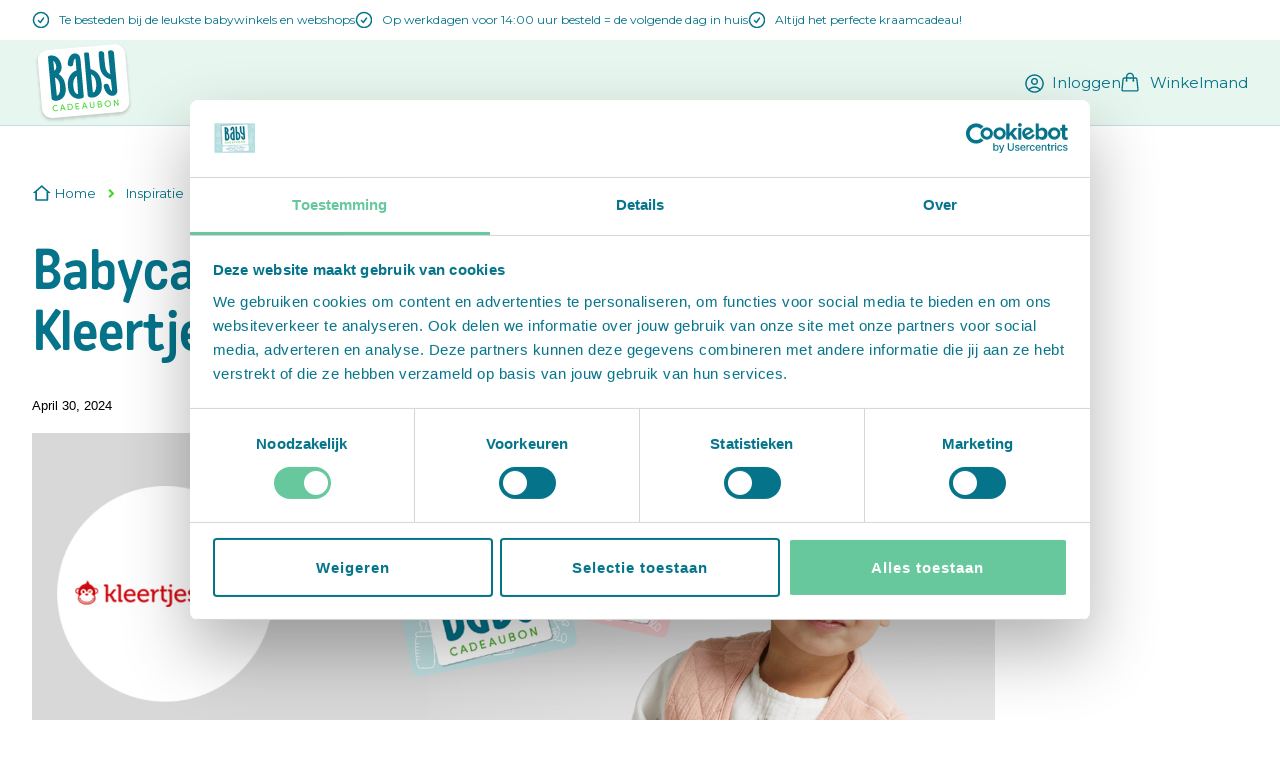

--- FILE ---
content_type: text/html
request_url: https://www.babycadeaubon.nl/static/version1768980289/frontend/valantic/fashioncheque/default/MageKey_AdcPopup/template/popup.html
body_size: 376
content:
<div data-bind='
        afterRender: setModalElement,
        blockLoader: isLoading,
        css: {"mgk-adcpopup-block": true, "has-category": productList().length}
     '
     style="display: none">

    <div class="adcpopup-content">
        <div class="content-inner">
            <div class="content-cart">
                <ol data-bind="css: {'product-items': true, 'multi': isMultiple()}, foreach: { data: items(), as: 'item' }">
                    <!-- ko foreach: $parent.getRegion('cartItem') -->
                        <!-- ko template: {name: getTemplate(), data: item, as: 'item'} --><!-- /ko -->
                    <!-- /ko -->
                </ol>
            </div>
        </div>
    </div>
    <div class="adcpopup-summary">
        <div class="content-inner">
            <div class="shopping-cart">
                <h3 class="summary-title" data-bind="i18n: 'Shopping Cart'"></h3>
                <div class="summary-items">
                    <!-- ko foreach: getRegion('summaryItem') -->
                        <!-- ko template: {name: getTemplate()} --><!-- /ko -->
                    <!-- /ko -->
                </div>
            </div>
            <div class="shopping-actions">
                <!-- ko foreach: getRegion('summaryActions') -->
                    <!-- ko template: {name: getTemplate()} --><!-- /ko -->
                <!-- /ko -->
            </div>
        </div>
    </div>
    <!-- ko if: productList().length -->
    <div class="adcpopup-category">
        <div class="sub-title" data-bind="i18n: 'You may also be interested in'"></div>
        <ol class="product-items" data-bind="foreach: { data: productList(), as: 'item' }">
            <!-- ko foreach: $parent.getRegion('productItem') -->
                <!-- ko template: {name: getTemplate(), data: item, as: 'item'} --><!-- /ko -->
            <!-- /ko -->
        </ol>
    </div>
    <!-- /ko -->
</div>


--- FILE ---
content_type: text/css
request_url: https://www.babycadeaubon.nl/static/version1768980289/frontend/valantic/babycadeaubon/default/css/styles-l.min.css
body_size: 17449
content:
.form-discount .g-recaptcha{margin-top:50px !important}.login-container .g-recaptcha,.form-login .g-recaptcha,.form-edit-account .g-recaptcha{margin-bottom:10px !important}.required-captcha.checkbox{position:absolute;display:block;visibility:visible;overflow:hidden;opacity:0;width:1px;height:1px}.block.newsletter .field-recaptcha .field .control:before{content:none}.review-form .field-recaptcha{margin-bottom:10px}.form.send.friend .g-recaptcha{margin-top:40px}.form.wishlist.share .g-recaptcha{margin-bottom:40px}.block-minicart .block-content>.actions .smart-buttons{margin-top:15px}.pay-later-message{margin-top:10px}.smart-buttons>div>div{vertical-align:bottom}.apple-pay{margin-top:14px}.cart-summary .apple-pay{margin-top:11px}.google-pay{margin-top:14px}.google-pay button{background-origin:content-box;background-position:center center;background-repeat:no-repeat;background-size:contain;border:0}.cart-summary .google-pay{margin-bottom:14px}@keyframes loading{0%{transform:translate(-50%,-50%) rotate(0)}100%{transform:translate(-50%,-50%) rotate(359.9deg)}}.ambrands-word-break{word-wrap:break-word;word-break:break-word}.ie11 .ambrands-word-break{word-break:break-all}@keyframes slide{from{transform:translateX(0)}to{transform:translateX(-100%)}}@media all and (max-width:1280px){.bundle-gift-card-physical .bundle-options-wrapper .field.option .gift-wrapper-items .field{width:calc(50% - 1.16rem);margin-bottom:2.8rem}.bundle-gift-card-physical .bundle-options-wrapper .field.option .show-more-gifts{width:calc(50% - 1.36rem);margin-bottom:2.8rem}}.grecaptcha-badge{visibility:hidden;height:auto !important;max-height:60px}.grecaptcha-badge .grecaptcha-logo{height:0}@keyframes fadeIn{0%{opacity:0}100%{opacity:1}}@media all and (min-width:768px) and (max-width:1024px){[data-content-type=valantic_news] .news-items-list{padding-bottom:1.5rem;margin-bottom:-1.5rem}[data-content-type=valantic_news] .news-items-list .pagebuilder-news-item{flex-shrink:0}[data-content-type=valantic_news]:not(.is-mobile) .news-items-list::-webkit-scrollbar{height:4px;background:0 0}[data-content-type=valantic_news]:not(.is-mobile) .news-items-list::-webkit-scrollbar-thumb{background-color:#c0bfc0;border-radius:5rem}}@keyframes fadeIn{0%{opacity:0}100%{opacity:1}}@media all and (min-width:768px) and (max-width:1024px){[data-content-type=valantic_usp] .usp-items-list{padding-bottom:1.5rem;margin-bottom:-1.5rem}[data-content-type=valantic_usp]:not(.is-mobile) .usp-items-list::-webkit-scrollbar{height:4px;background:0 0}[data-content-type=valantic_usp]:not(.is-mobile) .usp-items-list::-webkit-scrollbar-thumb{background-color:#c0bfc0;border-radius:5rem}}@media only screen and (min-device-width:320px) and (max-device-width:780px) and (orientation:landscape){.product-video{height:100%;width:81%}}@media only screen and (max-width:768px){.field-tooltip .field-tooltip-content{left:auto;right:-10px;top:40px}.field-tooltip .field-tooltip-content:before,.field-tooltip .field-tooltip-content:after{border:10px solid transparent;height:0;left:auto;margin-top:-21px;right:10px;top:0;width:0}.field-tooltip .field-tooltip-content:before{border-bottom-color:#2d3538}.field-tooltip .field-tooltip-content:after{border-bottom-color:#f8f8f8;top:1px}}#registrant-options .item .control table .col.qty .input-qty{display:none}.am-visually-hidden{border:0;clip:rect(0,0,0,0);height:0;margin:0;opacity:0;overflow:hidden;padding:0;position:absolute;width:0}.am-word-break{word-break:break-word;word-wrap:break-word}.ie11 .am-word-break{word-break:break-all}.ambase-word-break{word-wrap:break-word;word-break:break-word}.ie11 .ambase-word-break{word-break:break-all}@media (pointer:coarse){.action.primary.tocart:hover,.action.primary.tocart:active,.action.primary.tocart:focus{background:#67c89d}.action.primary.tocart:hover.disabled,.action.primary.tocart:active.disabled,.action.primary.tocart:focus.disabled{background:#3ca677}}@media all and (min-width:768px) and (max-width:900px){.page-header.search-active .logo{max-width:130px}.page-header.search-active .header-content-second{column-gap:10px}.page-header .block.block-search .field.search{transition:none !important}}@-webkit-keyframes slideDown{0%{-webkit-transform:translateY(-100%)}100%{-webkit-transform:translateY(0)}}@-moz-keyframes slideDown{0%{-moz-transform:translateY(-100%)}100%{-moz-transform:translateY(0)}}@-o-keyframes slideDown{0%{-o-transform:translateY(-100%)}100%{-o-transform:translateY(0)}}@keyframes slideDown{0%{transform:translateY(-100%)}100%{transform:translateY(0)}}.ie9 .page-wrapper{background-color:#fff;min-height:0}@media all and (min-width:768px) and (max-width:1023px){.block.related .products-grid .product-items,.block.upsell .products-grid .product-items,.block.crosssell .products-grid .product-items,.block-viewed-products-grid .products-grid .product-items,.block.related .grid .product-items,.block.upsell .grid .product-items,.block.crosssell .grid .product-items,.block-viewed-products-grid .grid .product-items{flex-wrap:nowrap;padding-bottom:1.2rem;margin-bottom:-1.2rem;padding-left:3.2rem;padding-right:3.2rem;column-gap:2rem;margin:0 -3.2rem !important}.block.related .products-grid .product-items .product-item,.block.upsell .products-grid .product-items .product-item,.block.crosssell .products-grid .product-items .product-item,.block-viewed-products-grid .products-grid .product-items .product-item,.block.related .grid .product-items .product-item,.block.upsell .grid .product-items .product-item,.block.crosssell .grid .product-items .product-item,.block-viewed-products-grid .grid .product-items .product-item{flex-basis:29.6rem;flex-shrink:0;width:100%;margin:0;display:inline-flex !important}.page-wrapper:not(.is-mobile) .block.related .products-grid .product-items::-webkit-scrollbar,.page-wrapper:not(.is-mobile) .block.upsell .products-grid .product-items::-webkit-scrollbar,.page-wrapper:not(.is-mobile) .block.crosssell .products-grid .product-items::-webkit-scrollbar,.page-wrapper:not(.is-mobile) .block-viewed-products-grid .products-grid .product-items::-webkit-scrollbar,.page-wrapper:not(.is-mobile) .block.related .grid .product-items::-webkit-scrollbar,.page-wrapper:not(.is-mobile) .block.upsell .grid .product-items::-webkit-scrollbar,.page-wrapper:not(.is-mobile) .block.crosssell .grid .product-items::-webkit-scrollbar,.page-wrapper:not(.is-mobile) .block-viewed-products-grid .grid .product-items::-webkit-scrollbar{height:4px;background:0 0}.page-wrapper:not(.is-mobile) .block.related .products-grid .product-items::-webkit-scrollbar-thumb,.page-wrapper:not(.is-mobile) .block.upsell .products-grid .product-items::-webkit-scrollbar-thumb,.page-wrapper:not(.is-mobile) .block.crosssell .products-grid .product-items::-webkit-scrollbar-thumb,.page-wrapper:not(.is-mobile) .block-viewed-products-grid .products-grid .product-items::-webkit-scrollbar-thumb,.page-wrapper:not(.is-mobile) .block.related .grid .product-items::-webkit-scrollbar-thumb,.page-wrapper:not(.is-mobile) .block.upsell .grid .product-items::-webkit-scrollbar-thumb,.page-wrapper:not(.is-mobile) .block.crosssell .grid .product-items::-webkit-scrollbar-thumb,.page-wrapper:not(.is-mobile) .block-viewed-products-grid .grid .product-items::-webkit-scrollbar-thumb{background-color:#c0bfc0;border-radius:5rem}}@media (pointer:coarse){.fotorama__fullscreen .catalog-product-view .fotorama__additional__label__pinch{display:block}}.columns .column.main{max-width:100%}.clearfix:before,.clearfix:after{content:'';display:table}.clearfix:after{clear:both}@media (max-width:480px){.checkout-index-index .bk-payment-wrap{flex-direction:row}}@media all and (min-width:768px),print{.abs-product-options-list-desktop dt,.block-giftregistry-shared .item-options dt{clear:left;float:left;margin:0 12.75px 6.375px 0}.block-giftregistry-shared .item-options dt:after{content:': '}.abs-product-options-list-desktop dd,.block-giftregistry-shared .item-options dd{display:inline-block;float:left;margin:0 0 6.375px}.abs-button-desktop{width:auto}.abs-blocks-2columns,.abs-discount-block-desktop .block,.column .block-addbysku .block-content .box,.storecredit .block,.login-container .block,.account .column.main .block:not(.widget) .block-content .box,.form-address-edit>.fieldset,.form-edit-account .fieldset,.magento-payments-review-discount .block,.paypal-review-discount .block{width:48%}.abs-discount-block-desktop .block:nth-child(1),.column .block-addbysku .block-content .box:nth-child(1),.storecredit .block:nth-child(1),.login-container .block:nth-child(1),.account .column.main .block:not(.widget) .block-content .box:nth-child(1),.form-address-edit>.fieldset:nth-child(1),.form-edit-account .fieldset:nth-child(1),.magento-payments-review-discount .block:nth-child(1),.paypal-review-discount .block:nth-child(1){clear:left;float:left}.abs-discount-block-desktop .block:nth-child(2),.column .block-addbysku .block-content .box:nth-child(2),.storecredit .block:nth-child(2),.login-container .block:nth-child(2),.account .column.main .block:not(.widget) .block-content .box:nth-child(2),.form-address-edit>.fieldset:nth-child(2),.form-edit-account .fieldset:nth-child(2),.magento-payments-review-discount .block:nth-child(2),.paypal-review-discount .block:nth-child(2){float:right}.abs-discount-block-desktop .block:nth-child(2)+*,.column .block-addbysku .block-content .box:nth-child(2)+*,.storecredit .block:nth-child(2)+*,.login-container .block:nth-child(2)+*,.account .column.main .block:not(.widget) .block-content .box:nth-child(2)+*,.form-address-edit>.fieldset:nth-child(2)+*,.form-edit-account .fieldset:nth-child(2)+*,.magento-payments-review-discount .block:nth-child(2)+*,.paypal-review-discount .block:nth-child(2)+*{clear:both}.abs-margin-for-blocks-and-widgets-desktop,.page-main .block,.customer-review .product-details{margin-bottom:63.75px}.abs-reset-left-margin-desktop,.column.main .magento-payments-review .actions-toolbar,.column.main .paypal-review .actions-toolbar,.column.main .block-giftregistry-shared-items .actions-toolbar{margin-left:0}.abs-action-remove-desktop,.abs-add-fields-desktop .fieldset .additional .action.remove,.form-giftregistry-share .fieldset .additional .action.remove,.form-giftregistry-edit .fieldset .additional .action.remove,.form-create-return .fieldset .additional .action.remove,.form.send.friend .fieldset .additional .action.remove{margin-left:90%}.abs-add-fields-desktop .fieldset .field .control,.form-giftregistry-share .fieldset .field .control,.form-giftregistry-edit .fieldset .field .control,.form-create-return .fieldset .field .control,.form.send.friend .fieldset .field .control{width:auto}.abs-margin-for-forms-desktop{margin-left:25.8%}.abs-visually-hidden-desktop,.block-search .label,.block-collapsible-nav .title{border:0;clip:rect(0,0,0,0);height:1px;margin:-1px;overflow:hidden;padding:0;position:absolute;width:1px}.abs-add-clearfix-desktop:before,.abs-add-clearfix-desktop:after,.magento-payments-review .block-content:before,.magento-payments-review .block-content:after,.magento-payments-review-discount:before,.magento-payments-review-discount:after,.order-review-form:before,.order-review-form:after,.paypal-review .block-content:before,.paypal-review .block-content:after,.paypal-review-discount:before,.paypal-review-discount:after,.order-review-form:before,.order-review-form:after,.block-cart-failed .block-content:before,.block-cart-failed .block-content:after,.column .block-addbysku .block-content:before,.column .block-addbysku .block-content:after,.cart-container:before,.cart-container:after,.block-giftregistry-shared .item-options:before,.block-giftregistry-shared .item-options:after,.data.table .gift-wrapping .nested:before,.data.table .gift-wrapping .nested:after,.data.table .gift-wrapping .content:before,.data.table .gift-wrapping .content:after,.block-wishlist-management:before,.block-wishlist-management:after,.magento-rma-guest-returns .column.main .block.block-order-details-view:before,.magento-rma-guest-returns .column.main .block.block-order-details-view:after,.order-links:before,.order-links:after,.account .column.main .block.block-order-details-view:before,.account .column.main .block.block-order-details-view:after,[class^=sales-guest-] .column.main .block.block-order-details-view:before,[class^=sales-guest-] .column.main .block.block-order-details-view:after,.sales-guest-view .column.main .block.block-order-details-view:before,.sales-guest-view .column.main .block.block-order-details-view:after,.login-container:before,.login-container:after,.account .page-title-wrapper:before,.account .page-title-wrapper:after,.account .column.main .block:not(.widget) .block-content:before,.account .column.main .block:not(.widget) .block-content:after,.block-addresses-list .items.addresses:before,.block-addresses-list .items.addresses:after,.page-header .header.panel:before,.page-header .header.panel:after,.header.content:before,.header.content:after{content:'';display:table}.abs-add-clearfix-desktop:after,.magento-payments-review .block-content:after,.magento-payments-review-discount:after,.order-review-form:after,.paypal-review .block-content:after,.paypal-review-discount:after,.order-review-form:after,.block-cart-failed .block-content:after,.column .block-addbysku .block-content:after,.cart-container:after,.block-giftregistry-shared .item-options:after,.data.table .gift-wrapping .nested:after,.data.table .gift-wrapping .content:after,.block-wishlist-management:after,.magento-rma-guest-returns .column.main .block.block-order-details-view:after,.order-links:after,.account .column.main .block.block-order-details-view:after,[class^=sales-guest-] .column.main .block.block-order-details-view:after,.sales-guest-view .column.main .block.block-order-details-view:after,.login-container:after,.account .page-title-wrapper:after,.account .column.main .block:not(.widget) .block-content:after,.block-addresses-list .items.addresses:after,.page-header .header.panel:after,.header.content:after{clear:both}.abs-add-box-sizing-desktop,.abs-shopping-cart-items-desktop,.column.main,.sidebar-main,.sidebar-additional,.magento-rma-guest-returns .column.main .block.block-order-details-view .block-content:not(.widget) .box,.account .column.main .block.block-order-details-view .block-content:not(.widget) .box,[class^=sales-guest-] .column.main .block.block-order-details-view .block-content:not(.widget) .box,.sales-guest-view .column.main .block.block-order-details-view .block-content:not(.widget) .box,.bundle-options-container .block-bundle-summary,.block-cart-failed{box-sizing:border-box}.abs-add-box-sizing-desktop-m,.opc-wrapper{box-sizing:border-box}.abs-revert-field-type-desktop .fieldset>.field,.abs-revert-field-type-desktop .fieldset .fields>.field{margin:0 0 25.5px}.abs-revert-field-type-desktop .fieldset>.field:not(.choice)>.label,.abs-revert-field-type-desktop .fieldset .fields>.field:not(.choice)>.label{box-sizing:content-box;float:none;width:auto;text-align:left;padding:0}.abs-revert-field-type-desktop .fieldset>.field:not(.choice)>.control,.abs-revert-field-type-desktop .fieldset .fields>.field:not(.choice)>.control{float:none;width:auto}.abs-revert-field-type-desktop .fieldset>.field>.label,.abs-revert-field-type-desktop .fieldset .fields>.field>.label{margin:0 0 8px;display:inline-block}.abs-revert-field-type-desktop .fieldset>.field.choice:before,.abs-revert-field-type-desktop .fieldset .fields>.field.choice:before,.abs-revert-field-type-desktop .fieldset>.field.no-label:before,.abs-revert-field-type-desktop .fieldset .fields>.field.no-label:before{display:none}.abs-form-field-column-2 .fieldset .field,.form-giftregistry-share .fieldset .field,.form-giftregistry-edit .fieldset .field,.form-create-return .fieldset .field,.form.send.friend .fieldset .field{padding:0 12px 0 0;box-sizing:border-box;display:inline-block;width:50%;vertical-align:top}.abs-form-field-column-2 .fieldset .field+.fieldset,.form-giftregistry-share .fieldset .field+.fieldset,.form-giftregistry-edit .fieldset .field+.fieldset,.form-create-return .fieldset .field+.fieldset,.form.send.friend .fieldset .field+.fieldset{clear:both}.form-giftregistry-share .fieldset .field:nth-last-child(1),.form-giftregistry-share .fieldset .field:nth-last-child(2),.form-giftregistry-edit .fieldset .field:nth-last-child(1),.form-giftregistry-edit .fieldset .field:nth-last-child(2),.form-create-return .fieldset .field:nth-last-child(1),.form-create-return .fieldset .field:nth-last-child(2),.form.send.friend .fieldset .field:nth-last-child(1),.form.send.friend .fieldset .field:nth-last-child(2){margin-bottom:0}.abs-form-field-column-2 .fieldset .field .field,.form-giftregistry-share .fieldset .field .field,.form-giftregistry-edit .fieldset .field .field,.form-create-return .fieldset .field .field,.form.send.friend .fieldset .field .field{padding:0;width:100%}.abs-form-field-revert-column-1{width:100%}.abs-forms-general-desktop,.form-giftcard-redeem,.form-giftregistry-create{max-width:500px}.abs-forms-general-desktop .legend,.form-giftcard-redeem .legend,.form-giftregistry-create .legend{border:0;clip:rect(0,0,0,0);height:1px;margin:-1px;overflow:hidden;padding:0;position:absolute;width:1px}.abs-forms-general-desktop .legend+br,.form-giftcard-redeem .legend+br,.form-giftregistry-create .legend+br{display:none}.abs-revert-side-paddings,.checkout-cart-index .page-title-wrapper,.cart-summary .block .content,.cart-empty{padding-left:0;padding-right:0}.abs-account-block-font-size,.block-balance-giftcard .block-content,.block-addresses-list address,.box-billing-address .box-content,.box-shipping-address .box-content,.box-address-billing .box-content,.box-address-shipping .box-content,.box-information .box-content,.block-reviews-dashboard .product-name{font-size:1.6rem}.abs-account-table-margin-desktop,.table-wrapper.balance-history,.table-wrapper.reward-history,.table-wrapper.orders-recent{margin-top:-31.875px}.abs-action-print,.order-actions-toolbar .action.print{display:inline-block;text-decoration:none}.abs-action-print:before,.order-actions-toolbar .action.print:before{-webkit-font-smoothing:antialiased;-moz-osx-font-smoothing:grayscale;font-size:16px;line-height:16px;color:inherit;content:'\e624';font-family:'luma-icons';margin:0 4px 0 0;vertical-align:middle;display:inline-block;font-weight:400;overflow:hidden;speak:none;text-align:center}.order-actions-toolbar .action.print:hover{text-decoration:underline}.abs-no-display-desktop,.opc-estimated-wrapper,.sidebar .block.widget .pager .item:not(.pages-item-next):not(.pages-item-previous){display:none}.abs-status-desktop,.return-status,.order-status{margin-top:6px;padding:6.375px 12.75px}.abs-title-orders-desktop .page-main .page-title-wrapper .order-date,.magento-rma-returns-returns .page-main .page-title-wrapper .order-date,.magento-rma-returns-view .page-main .page-title-wrapper .order-date,.account .page-main .page-title-wrapper .order-date,[class^=sales-guest-] .page-main .page-title-wrapper .order-date,.sales-guest-view .page-main .page-title-wrapper .order-date{margin:-20px 0 18px}.abs-table-bordered-desktop{border:none}.abs-table-bordered-desktop>thead>tr>th,.abs-table-bordered-desktop>tbody>tr>th,.abs-table-bordered-desktop>tfoot>tr>th,.abs-table-bordered-desktop>thead>tr>td,.abs-table-bordered-desktop>tbody>tr>td,.abs-table-bordered-desktop>tfoot>tr>td{border:none}.abs-table-bordered-desktop>thead>tr>th,.abs-table-bordered-desktop>thead>tr>td{border-bottom:1px solid #e1e1e1}.abs-pager-toolbar,.toolbar-giftregistry-results,.toolbar-wishlist-results,.account .toolbar{position:relative}.abs-pager-toolbar .toolbar-amount,.abs-pager-toolbar .limiter,.toolbar-giftregistry-results .toolbar-amount,.toolbar-giftregistry-results .limiter,.toolbar-wishlist-results .toolbar-amount,.toolbar-wishlist-results .limiter,.account .toolbar .toolbar-amount,.account .toolbar .limiter{position:relative;z-index:1}.abs-pager-toolbar .toolbar-amount,.toolbar-giftregistry-results .toolbar-amount,.toolbar-wishlist-results .toolbar-amount,.account .toolbar .toolbar-amount{line-height:22px;padding:0}.abs-pager-toolbar .pages,.toolbar-giftregistry-results .pages,.toolbar-wishlist-results .pages,.account .toolbar .pages{position:absolute;width:100%;z-index:0}.abs-shopping-cart-items-desktop,.block-cart-failed{width:75%;float:left;-ms-flex-order:1;-webkit-order:1;order:1;padding-right:4%;position:relative}.abs-discount-block-desktop .block>.title,.magento-payments-review-discount .block>.title,.paypal-review-discount .block>.title{border:0;padding:0 0 12.75px}.abs-discount-block-desktop .block>.title strong,.magento-payments-review-discount .block>.title strong,.paypal-review-discount .block>.title strong{font-size:1.6rem}.abs-discount-block-desktop .block .content,.magento-payments-review-discount .block .content,.paypal-review-discount .block .content{padding:0 0 25.5px}.abs-discount-block-desktop .actions-toolbar .secondary,.magento-payments-review-discount .actions-toolbar .secondary,.paypal-review-discount .actions-toolbar .secondary{bottom:-30px;left:0;position:absolute}.mobile{display:none !important}h1{font-size:5.6rem;line-height:6.16rem}h2{font-size:4rem;line-height:4.4rem;margin-bottom:30px}.navigation,.breadcrumbs,.page-header .header.panel,.header.content,.footer.content,.page-wrapper>.widget,.page-wrapper>.page-bottom,.block.category.event,.top-container,.page-main{box-sizing:border-box;margin-left:auto;margin-right:auto;max-width:1344px;padding-left:32px;padding-right:32px;width:auto}.page-main{width:100%}.columns{display:block}.column.main{min-height:300px}.page-layout-1column .column.main{width:100%;-ms-flex-order:2;-webkit-order:2;order:2}.page-layout-3columns .column.main{width:58.33333333%;display:inline-block;-ms-flex-order:2;-webkit-order:2;order:2}.page-layout-2columns-left .column.main{width:79.16666667%;float:right;-ms-flex-order:2;-webkit-order:2;order:2}.page-layout-2columns-right .column.main{width:79.16666667%;float:left;-ms-flex-order:1;-webkit-order:1;order:1}.sidebar-main{padding-right:2%}.page-layout-3columns .sidebar-main{width:20.83333333%;float:left;-ms-flex-order:1;-webkit-order:1;order:1}.page-layout-2columns-left .sidebar-main{width:20.83333333%;float:left;-ms-flex-order:1;-webkit-order:1;order:1}.page-layout-2columns-right .sidebar-main{width:20.83333333%;float:left;-ms-flex-order:1;-webkit-order:1;order:1}.page-layout-2columns-right .sidebar-main{padding-left:2%;padding-right:0}.sidebar-additional{clear:right;padding-left:2%}.page-layout-3columns .sidebar-additional{width:20.83333333%;float:right;-ms-flex-order:3;-webkit-order:3;order:3}.page-layout-2columns-left .sidebar-additional{width:20.83333333%;float:right;-ms-flex-order:2;-webkit-order:2;order:2}.page-layout-2columns-right .sidebar-additional{width:20.83333333%;float:right;-ms-flex-order:2;-webkit-order:2;order:2}.page-layout-2columns-left .main{padding-left:2%}.page-layout-2columns-left .sidebar-additional{clear:left;float:left;padding-left:0}.panel.header{padding:10px 20px}.legend{border-bottom:1px solid #c5c5c5}.product.data.items{display:flex;flex-wrap:wrap;justify-content:center;position:relative;z-index:1;text-align:center;border-bottom:0;margin-left:0;margin-right:0}.product.data.items:before,.product.data.items:after{content:'';display:table}.product.data.items:after{clear:both}.product.data.items>.item.title{width:auto;display:inline-block;margin-left:17px;margin-right:17px}.product.data.items>.item.title>.switch{height:25.5px;display:block;position:relative;z-index:2;min-width:140px}.product.data.items>.item.title .counter{display:none}.product.data.items>.item.content{order:100;width:100%;text-align:left}.product.data.items>.item.content:before,.product.data.items>.item.content:after{content:'';display:table}.product.data.items>.item.content:after{clear:both}.product.data.items>.item.content.active{display:block}.product.data.items>.item.title>.switch{font-weight:500;line-height:28px;font-size:1.3rem;color:#000;text-decoration:none;transition:ease-out .1s;background:0 0;border:1px solid #000;height:28px;padding:3px 10px 2px}.product.data.items>.item.title>.switch:visited{color:#000;text-decoration:none}.product.data.items>.item.title>.switch:hover{color:#000;text-decoration:none}.product.data.items>.item.title>.switch:active{color:#fff;text-decoration:none}.product.data.items>.item.title:not(.disabled)>.switch:focus,.product.data.items>.item.title:not(.disabled)>.switch:hover{background:rgba(13,13,13,0)}.product.data.items>.item.title:not(.disabled)>.switch:active,.product.data.items>.item.title.active>.switch,.product.data.items>.item.title.active>.switch:focus,.product.data.items>.item.title.active>.switch:hover{background:#000;color:#fff}.product.data.items>.item.content{background:rgba(38,38,38,0);margin-top:34px;padding:32px 0 28px}.product.data.items .item.title a:after{display:none}.actions-toolbar{text-align:left}.actions-toolbar:before,.actions-toolbar:after{content:'';display:table}.actions-toolbar:after{clear:both}.actions-toolbar .primary{float:left}.actions-toolbar .primary,.actions-toolbar .secondary{display:inline-block}.actions-toolbar .primary a.action,.actions-toolbar .secondary a.action{display:inline-block}.actions-toolbar .primary .action{margin:0 15px 0 0}.actions-toolbar .secondary a.action{margin-top:6px}.actions-toolbar>.primary,.actions-toolbar>.secondary{margin-bottom:0}.actions-toolbar>.primary .action,.actions-toolbar>.secondary .action{margin-bottom:0;width:auto}.popup-content .fieldset .actions-toolbar .secondary{display:inline-block;float:none}.popup-content .fieldset .actions-toolbar .action.cancel{margin-top:6px}.modal-popup.modal-slide .modal-footer{border-top:1px solid #c1c1c1;text-align:right}.magento-payments-review .magento-payments-review-title{border-bottom:1px solid #e1e1e1}.magento-payments-review .block-content .box-order-shipping-address,.magento-payments-review .block-content .box-order-shipping-method,.magento-payments-review .block-content .box-order-shipping-method+.box-order-billing-address{box-sizing:border-box;float:left;width:33%}.magento-payments-review .block-content .box-order-shipping-address{padding:0 5%;width:34%}.magento-payments-review .table-magento-payments-review-items .col.price,.magento-payments-review .table-magento-payments-review-items .col.qty{text-align:center}.magento-payments-review .table-magento-payments-review-items .col.item{width:60%}.magento-payments-review .col.subtotal,.magento-payments-review .mark,.magento-payments-review .amount{text-align:right}.magento-payments-review-discount{border-top:1px solid #e1e1e1}.magento-payments-review-discount .block{margin-bottom:19.125px}.magento-payments-review-discount .block .title:after{display:inline;margin-left:12.75px;position:static}.magento-payments-review-discount .block .content{padding-bottom:0}.order-review-form .actions-toolbar>.primary{float:right}.order-review-form .action.primary{margin-right:0}.ambrands-letters-list{display:flex}.ambrands-letters-list .ambrands-letter .ambrands-content{margin:0 -10px}.ambrands-letters-list .ambrands-brand-item{margin:0 10px 20px}.ambrands-letters-list .ambrands-brand-item.-no-logo{max-width:156px}.ambrands-letters-list .ambrands-letter{padding-right:10px;width:inherit}.seo-mobile-content .first-text-line-content,.seo-mobile-content .read-more,.seo-mobile-content .additional-mobile-content{display:none}[data-appearance=full-bleed-right] [data-content-type=ism_brandlogoslider],[data-appearance=full-bleed] [data-content-type=ism_brandlogoslider]{padding-left:2.5rem;position:relative}[data-appearance=full-bleed-right] [data-content-type=ism_brandlogoslider]:not(.slick-initialized),[data-appearance=full-bleed] [data-content-type=ism_brandlogoslider]:not(.slick-initialized){display:flex;width:100%;white-space:nowrap;align-items:center}[data-appearance=full-bleed-right] [data-content-type=ism_brandlogoslider]:not(.slick-initialized) [data-content-type=ism_brandlogoitem],[data-appearance=full-bleed] [data-content-type=ism_brandlogoslider]:not(.slick-initialized) [data-content-type=ism_brandlogoitem]{margin:0 3rem;flex-shrink:0}[data-appearance=full-bleed-right] [data-content-type=ism_brandlogoslider]:not(.slick-initialized) [data-content-type=ism_brandlogoitem]:first-of-type,[data-appearance=full-bleed] [data-content-type=ism_brandlogoslider]:not(.slick-initialized) [data-content-type=ism_brandlogoitem]:first-of-type{margin-left:0}[data-appearance=full-bleed-right] [data-content-type=ism_brandlogoslider] .slick-slide,[data-appearance=full-bleed] [data-content-type=ism_brandlogoslider] .slick-slide{margin:0 3rem}[data-appearance=full-bleed-right] [data-content-type=ism_brandlogoslider] .slick-slide>div,[data-appearance=full-bleed] [data-content-type=ism_brandlogoslider] .slick-slide>div{display:flex}[data-appearance=full-bleed-right] [data-content-type=ism_brandlogoslider]:before,[data-appearance=full-bleed] [data-content-type=ism_brandlogoslider]:before{content:'';position:absolute;left:0;top:0;bottom:0;width:8.8rem;background:#fff;background:linear-gradient(270deg,rgba(255,255,255,0) 0%,#fff 63.54%);z-index:1}[data-appearance=full-bleed-right] .pagebuilder-column.auto-play,[data-appearance=full-bleed] .pagebuilder-column.auto-play,[data-appearance=full-bleed-right].auto-play,[data-appearance=full-bleed].auto-play{position:relative}[data-appearance=full-bleed-right] .pagebuilder-column.auto-play [data-content-type=ism_brandlogoslider],[data-appearance=full-bleed] .pagebuilder-column.auto-play [data-content-type=ism_brandlogoslider],[data-appearance=full-bleed-right].auto-play [data-content-type=ism_brandlogoslider],[data-appearance=full-bleed].auto-play [data-content-type=ism_brandlogoslider]{padding:0;width:auto}[data-appearance=full-bleed-right] .pagebuilder-column.auto-play [data-content-type=ism_brandlogoslider]:before,[data-appearance=full-bleed] .pagebuilder-column.auto-play [data-content-type=ism_brandlogoslider]:before,[data-appearance=full-bleed-right].auto-play [data-content-type=ism_brandlogoslider]:before,[data-appearance=full-bleed].auto-play [data-content-type=ism_brandlogoslider]:before{display:none}[data-appearance=full-bleed-right] .pagebuilder-column-line .pagebuilder-column:first-of-type{flex-shrink:0;width:232px !important;font-size:1.6rem;line-height:2.24rem}[data-appearance=full-bleed-right] .pagebuilder-column-line .pagebuilder-column:first-of-type p{margin:0}[data-appearance=full-bleed-right] .pagebuilder-column-line .pagebuilder-column.auto-play:before{content:'';position:absolute;left:0;top:0;bottom:0;width:8.8rem;background:#fff;background:linear-gradient(270deg,rgba(255,255,255,0) 0%,#fff 63.54%);z-index:1}.featured-links{margin-bottom:15px}.page-product-bundle.bundle-gift-card-digital .bundle-digital-top-bottom-wrapper{display:flex;flex-wrap:wrap;justify-content:space-between;align-items:center}.page-product-bundle.bundle-gift-card-digital .block-bundle-summary>.content{position:sticky;top:1rem !important}.page-product-bundle.bundle-gift-card-digital.header-pinned .block-bundle-summary>.content{position:sticky;top:15rem}.page-product-bundle.bundle-gift-card-digital #product_addtocart_form{display:flex;justify-content:space-between;flex-wrap:wrap}.page-product-bundle.bundle-gift-card-digital #product_addtocart_form .bundle-options-wrapper{width:60%}.page-product-bundle.bundle-gift-card-digital #product_addtocart_form .block-bundle-summary{width:38%}.page-product-bundle.bundle-gift-card-digital #product_addtocart_form .bottom-actions{display:none}.bundle-options-wrapper{position:relative}.bundle-gift-card-physical .bundle-options-wrapper:after{content:'';position:absolute;top:0;left:55%;bottom:0;background:url(../../../../../frontend/valantic/fashioncheque/default/images/footer-blur.png) no-repeat;background-size:contain;width:73.5rem;height:76.3rem;z-index:-1}.bundle-options-wrapper .field.option.select-card .cards-wrapper{justify-content:space-between}.bundle-options-wrapper .field.option.select-card .cards-wrapper .selector-card{width:48%}.bundle-options-wrapper .field.option.gift-card-price .control-bundle-quantities{display:flex;column-gap:1rem}.bundle-options-wrapper .field.option.gift-card-price .field.text{column-gap:1rem}.bundle-options-wrapper .field.option.gift-card-price .field.text .control{width:50%;display:flex;flex-direction:column}.bundle-options-wrapper .field.option.gift-card-price .field.text .control .control-bundle-quantities{margin-top:auto}.bundle-options-wrapper .field.option.gift-card-price .field.text .control .control-bundle-qty:has(.select-qty:not([disabled])){width:100%}.bundle-options-wrapper .field.option.gift-card-price .field.text:has(.select-qty[disabled]) .control{width:33%}.bundle-options-wrapper .field.option.gift-card-price .field.text:has(.select-qty[disabled]) .control.amount{width:66%}.bundle-options-wrapper .field.option.gift-card-price .field.text:has(.select-qty[disabled]) .control.amount .control-bundle-qty{width:50%}.byproduct-image-popup .modal-inner-wrap{max-width:940px}.byproduct-image-popup .modal-inner-wrap .modal-content{padding:2.8rem 4rem 4rem;box-sizing:border-box}.byproduct-image-popup .byproduct-image-modal{display:flex;column-gap:2rem}.byproduct-image-popup .byproduct-image-modal .b-image{width:55%}.byproduct-image-popup .byproduct-image-modal .b-full-info{width:50%}.byproduct-image-popup .byproduct-image-modal .b-name{font-family:'Katarine';color:#05748a;font-weight:600;font-size:3.2rem;line-height:3.5rem;border-bottom:.1rem solid #d9d9d9;padding-bottom:25px;margin-bottom:20px;padding-right:6rem}.byproduct-image-popup .byproduct-image-modal .b-mob-name{display:none}.physical-card-flow .actions-toolbar .primary{display:flex;align-items:center;column-gap:1.5rem}.physical-card-flow .actions-toolbar .primary .action{margin:0}.physical-card-flow .actions-toolbar .primary .action-cancel{order:-1}[data-content-type=accordion] h5.title{text-align:center}[data-content-type=row][data-appearance=top-banner] [data-content-type=button-item] .pagebuilder-button-primary,[data-content-type=row][data-appearance=top-banner] [data-content-type=button-item] .pagebuilder-button-secondary{margin-right:2.4rem}[data-content-type=row][data-appearance=top-banner] .pagebuilder-column:first-child{padding-right:8%;position:relative;z-index:1}[data-content-type=row][data-appearance=top-banner][data-top-banner-arrow=true]:before{content:'';width:5.6rem;height:5.6rem;background:url("../../../../../frontend/Magento/base/default/Valantic_PageBuilderExtensions/images/banner-arrow.svg") center no-repeat;background-size:contain;position:absolute;bottom:5rem;left:50%;margin-left:-2.8rem;z-index:10}[data-content-type=row][data-appearance=content-blocks][data-image-position=left-image] .pagebuilder-column:first-child{padding-right:5rem}[data-content-type=row][data-appearance=content-blocks][data-image-position=right-image] .pagebuilder-column:last-child{padding-left:5rem}[data-content-type=row][data-appearance=full-bleed-right]{overflow:hidden;padding:2.2rem 0}[data-content-type=row][data-appearance=full-bleed-right] .pagebuilder-column-line{padding-left:calc((100% - 1344px)/2)}[data-content-type=row][data-appearance=full-bleed-right] .pagebuilder-column-line .pagebuilder-column:first-of-type{padding-left:32px}[data-content-type=row][data-b2b-block="true"]{padding:3.4rem 0 !important}.footer-store-container .pagebuilder-column-line .pagebuilder-column,[data-content-type=row][data-b2b-block="true"] .pagebuilder-column-line .pagebuilder-column,[data-content-type=row][data-winkel-block=true] .pagebuilder-column-line .pagebuilder-column{align-self:center !important}.footer-store-container .pagebuilder-column-line .pagebuilder-column:first-child,[data-content-type=row][data-b2b-block="true"] .pagebuilder-column-line .pagebuilder-column:first-child,[data-content-type=row][data-winkel-block=true] .pagebuilder-column-line .pagebuilder-column:first-child,.footer-store-container .pagebuilder-column-line .pagebuilder-column:last-child,[data-content-type=row][data-b2b-block="true"] .pagebuilder-column-line .pagebuilder-column:last-child,[data-content-type=row][data-winkel-block=true] .pagebuilder-column-line .pagebuilder-column:last-child{flex:0 0 auto;width:auto;min-width:180px;max-width:100%}.footer-store-container .pagebuilder-column-line .pagebuilder-column:first-child,[data-content-type=row][data-b2b-block="true"] .pagebuilder-column-line .pagebuilder-column:first-child,[data-content-type=row][data-winkel-block=true] .pagebuilder-column-line .pagebuilder-column:first-child{text-align:left !important}.footer-store-container .pagebuilder-column-line .pagebuilder-column:last-child,[data-content-type=row][data-b2b-block="true"] .pagebuilder-column-line .pagebuilder-column:last-child,[data-content-type=row][data-winkel-block=true] .pagebuilder-column-line .pagebuilder-column:last-child{text-align:right !important}.footer-store-container .pagebuilder-column-line .pagebuilder-column:nth-child(2),[data-content-type=row][data-b2b-block="true"] .pagebuilder-column-line .pagebuilder-column:nth-child(2),[data-content-type=row][data-winkel-block=true] .pagebuilder-column-line .pagebuilder-column:nth-child(2){flex-basis:0;flex-grow:1;max-width:100%;padding-right:5rem}.nav-overlay .page-wrapper:after{content:'';position:absolute;top:0;left:0;right:0;bottom:0;z-index:10;background:rgba(34,34,34,.2);animation:fadeIn .5s forwards}.mobile-top-bar{display:none}[data-content-type=menu]{gap:4rem}[data-content-type=menu]>li>[data-element=empty_link],[data-content-type=menu]>li>a{padding:1.2rem 0}[data-content-type=menu] li[data-content-type=menu-item]{margin:0}[data-content-type=menu] li[data-content-type=menu-item]>[data-element=empty_link],[data-content-type=menu] li[data-content-type=menu-item]>a{display:block;font-size:1.3rem;line-height:1.3rem;text-transform:uppercase;font-weight:600;cursor:pointer;transition:color,box-shadow .3s}[data-content-type=menu] li[data-content-type=menu-item]>[data-element=empty_link]:hover,[data-content-type=menu] li[data-content-type=menu-item]>a:hover,[data-content-type=menu] li[data-content-type=menu-item]>[data-element=empty_link]:active,[data-content-type=menu] li[data-content-type=menu-item]>a:active{box-shadow:inset 0px -2px 0 0 #67c89d}[data-content-type=menu] li[data-content-type=menu-item].js-hover>a,[data-content-type=menu] li[data-content-type=menu-item].js-hover>[data-element=empty_link]{box-shadow:inset 0px -2px 0 0 #67c89d}[data-content-type=menu] li[data-content-type=menu-item].js-hover [data-content-type=submenu]{display:block}[data-content-type=menu] [data-desktop-hide-enabled=true]{display:none !important}[data-content-type=valantic_news]{padding:6.7rem 0}[data-content-type=valantic_news] .new-top-row{display:flex;justify-content:space-between;align-items:center}[data-content-type=valantic_news] .news-items-list{column-gap:2.4rem}[data-content-type=valantic_news] .news-items-list .pagebuilder-news-item{flex-basis:30.2rem;min-width:30.2rem}[data-content-type=saldo_checker]{right:-45.5rem;max-width:45.5rem}[data-content-type=saldo_checker] .row-container{display:flex;height:100%;justify-content:center;align-items:center}.pagebuilder-seo-block__columns{grid-gap:0 3.2rem;grid-template-columns:repeat(2,1fr)}[data-content-type=submenu]{margin:0;list-style:none;display:none;position:absolute;background:#fff;border-bottom:2px solid #67c89d;z-index:2010;border-radius:0 0 .4rem .4rem;max-width:1065px;padding:4.7rem 5rem 5rem 40rem;width:100%;min-height:28rem;top:37px;left:50%;transform:translateX(-50%);box-sizing:border-box;overflow:hidden}[data-content-type=submenu][data-links-position=left-right] ul{columns:2}[data-content-type=submenu][data-hide-image=true]{padding:5rem;min-height:auto}[data-content-type=submenu] div[data-element=title]{font-family:'Katarine';font-weight:400;line-height:4.5rem;font-size:3.6rem;margin-top:3.1875rem;margin-bottom:3rem;font-size:3.2rem;line-height:4rem;margin:0 0 1.3rem;color:#05748a}.page-header li[data-content-type=submenu-item]{margin:0;padding:.3rem 0}.page-header li[data-content-type=submenu-item]:hover>a{color:#67c89d}.page-header li[data-content-type=submenu-item]:first-child [data-element=image]{display:block}.page-header li[data-content-type=submenu-item].active-sub-menu [data-element=image]{display:block}.page-header li[data-content-type=submenu-item] [data-element=image]{position:absolute;left:5%;top:-35px;animation:fadeIn 1s forwards;display:none;max-width:340px;width:100%;height:auto}[data-content-type=valantic_textimage]{grid-template-columns:repeat(3,auto)}[data-content-type=valantic_usp]{padding:4rem 0}[data-content-type=valantic_usp] .pagebuilder-usp-content-item>a,[data-content-type=valantic_usp] .pagebuilder-usp-content-item>div{display:flex;align-items:center;height:100%}[data-content-type=valantic_usp] .usp-items-list{column-gap:3.6rem}[data-content-type=valantic_usp] .usp-items-list .pagebuilder-usp-item{flex-basis:36rem}[data-content-type=valantic_usp] .usp-items-list .pagebuilder-usp-item .pagebuilder-usp-image{margin-right:2rem;flex-shrink:0}[data-content-type=valantic_usp] .usp-items-list .pagebuilder-usp-item h5{font-size:2rem;line-height:2.5rem}.page-wrapper.switcher-active:after{content:'';position:absolute;top:0;left:0;right:0;bottom:0;z-index:10;background:rgba(34,34,34,.2);animation:fadeIn .5s forwards}.page-wrapper.switcher-active .page-header:after{content:'';position:absolute;top:0;left:0;right:0;bottom:0;z-index:20101;background:rgba(34,34,34,.2);animation:fadeIn .5s forwards}.page-header .header-top-bar{z-index:20103}.page-header .header-top-bar .header-top-bar-container .left-col{max-width:calc(100% - 100px)}.page-header .website-switcher{z-index:20102}.checkout-index-index .switcher-active .page-header:after{display:none}.checkout-index-index .page-header .website-switcher{top:32px;transform:translateY(calc(-100% - 32px));z-index:99}.checkout-index-index .page-header .website-switcher.active{transform:translateY(0)}.checkout-index-index .page-header .header-usp{min-height:32px;position:relative;z-index:100}.checkout-index-index .page-header .header-usp>div[data-content-type=html]{max-width:calc(100% - 35px)}.checkout-index-index .header.content{background:#e7f6ee}.checkout-header-usp-container .switcher-current-language{margin-top:-25px;margin-left:auto}.website-switcher .switcher-content{width:435px}.website-switcher .mobile-switcher-trigger{display:none}.website-switcher-mobile{display:none}.block-category-event.block:last-child{margin-bottom:38.25px;padding:12.75px 0 38.25px}.block-category-event .block-title{margin:0}.block-category-event .block-title strong{font-size:2.4rem}.block-category-event .ticker li{display:none;margin:0 50px}.block-category-event .ticker .value{font-size:6rem}.block-category-event .ticker .label{font-size:1.4rem;text-transform:none}.block-category-event .dates .date{font-size:5rem}.block-category-event .dates .start{padding-right:50px}.block-category-event .dates .start:after{font-size:5rem;right:10px}.contact-index-index .column:not(.sidebar-additional) .form.contact{min-width:600px}.paypal-review .paypal-review-title{border-bottom:1px solid #e1e1e1}.paypal-review .block-content .box-order-shipping-address,.paypal-review .block-content .box-order-shipping-method,.paypal-review .block-content .box-order-shipping-method+.box-order-billing-address{box-sizing:border-box;float:left;width:33%}.paypal-review .block-content .box-order-shipping-address{padding:0 5%;width:34%}.paypal-review .table-paypal-review-items .col.price,.paypal-review .table-paypal-review-items .col.qty{text-align:center}.paypal-review .table-paypal-review-items .col.item{width:60%}.paypal-review .col.subtotal,.paypal-review .mark,.paypal-review .amount{text-align:right}.paypal-review-discount{border-top:1px solid #e1e1e1}.paypal-review-discount .block{margin-bottom:19.125px}.paypal-review-discount .block.giftcard.active{padding-bottom:51px}.paypal-review-discount .block .title:after{display:inline;margin-left:12.75px;position:static}.paypal-review-discount .block .content{padding-bottom:0}.order-review-form .actions-toolbar>.primary{float:right}.order-review-form .action.primary{margin-right:0}.block-cart-failed .secondary .action{margin:0}.block-cart-failed .actions.primary{float:right}.cart-container .cart-summary{background-color:#fff;padding:50px 5% 25px;margin-bottom:25px}.cart.table-wrapper{padding:50px 5% 25px}.cart-summary .cart-micro-copy{display:block;font-size:1.3rem;color:#3f3f3f}.cart-summary .checkout-methods-items{margin:0}.cart-summary .checkout-methods-items .item .block-static-block{margin-bottom:0}.widget.block.block-static-block .contact-text-block{padding:15px}.cart.table-wrapper .item .col.item{display:flex;width:calc(100% - 76px)}.cart.table-wrapper .product-item-photo{padding-right:20px;width:140px}.cart.table-wrapper .product-item-details{width:calc(100% - 140px)}.checkout-cart-index .page-main{position:relative}.checkout-cart-index .continue-shopping{display:none;padding:15px 0;font-size:1.3rem}.checkout-cart-index .continue-shopping.active{display:block}.checkout-cart-index .continue-shopping-btn{color:#000;padding-right:5px;border-bottom:1px solid transparent;display:inline-block;text-decoration:none}.checkout-cart-index .continue-shopping-btn:before{-webkit-font-smoothing:antialiased;-moz-osx-font-smoothing:grayscale;font-size:8px;line-height:normal;color:inherit;content:'\e617';font-family:'luma-icons';vertical-align:middle;display:inline-block;font-weight:400;overflow:hidden;speak:none;text-align:center}.checkout-cart-index .continue-shopping-btn span{display:inline-block;vertical-align:middle}.checkout-cart-index .continue-shopping-btn:hover{border-color:#000}.checkout-cart-index .page-wrapper>.page-bottom{min-width:300px;max-width:none;padding:0;width:100%}.checkout-cart-index .page-title-wrapper{margin-bottom:30px}.checkout-cart-index .page-title{font-weight:600;font-size:3rem;line-height:3rem}.checkout-cart-index .page-title .desktop{display:inline-block;vertical-align:middle}.checkout-cart-index .page-title .mobile{display:none}.cart-container .form-cart .actions.main{text-align:right}.cart-container .widget{float:left}.cart-summary{padding:1px 25.5px 31.875px}.cart-summary>.title{display:block}.cart-summary .fieldset .actions-toolbar{margin-left:0}.cart-summary .fieldset .actions-toolbar>.secondary{float:none}.cart-summary .block>.title{padding-left:0}.cart-summary .block>.title:after{right:3px}.cart-summary .block .fieldset .field{margin:0 0 25.5px;margin:0 0 12.75px}.cart-summary .block .fieldset .field:not(.choice)>.label{box-sizing:content-box;float:none;width:auto;text-align:left;padding:0}.cart-summary .block .fieldset .field:not(.choice)>.control{float:none;width:auto}.cart-summary .block .fieldset .field>.label{margin:0 0 8px;display:inline-block}.cart-summary .block .fieldset .field.choice:before,.cart-summary .block .fieldset .field.no-label:before{display:none}.cart-summary .checkout-methods-items{padding:0}.cart.table-wrapper .items{min-width:100%;width:auto}.cart.table-wrapper tbody td{padding-top:20px}.cart.table-wrapper .item-actions td{padding:0}.cart.table-wrapper .col.subtotal{position:absolute;right:40px;top:17px;margin:0;width:20%;text-align:right}.cart.table-wrapper .cart>.item:first-child{border-top:1px solid #e1e1e1}.cart-products-toolbar{margin:2px 0 0}.cart-products-toolbar .toolbar-amount{line-height:30px;margin:0}.cart-products-toolbar .pages{float:right}.cart-products-toolbar .pages .item:last-child{margin-right:0}.cart.table-wrapper .cart-products-toolbar+.cart thead tr th.col{padding-bottom:12.75px;padding-top:12.75px}.cart.table-wrapper .cart+.cart-products-toolbar{margin-top:31.875px}.cart-discount{margin-bottom:30px}.cart-discount .discount{width:45%;float:left;margin-bottom:0;margin-right:10%}.cart-discount .block.giftcard{width:45%;float:left}.cart-discount .title{padding-bottom:15px}.message.info.reward-checkout{padding:11px 11px 11px 12px}.minicart-wrapper .action.showcart:before{margin-right:1.1rem !important}.minicart-wrapper .block-minicart{width:460px;margin-top:4px;padding:20px 15px 20px;box-shadow:0 0 20px 0 rgba(0,0,0,.2);right:0}.minicart-wrapper .block-minicart:before{border-width:9px;top:-18px;right:6px}.minicart-wrapper .block-minicart:after{border-width:10px;top:-20px;right:5px}.minicart-wrapper .block-minicart .items-total{margin-left:0}.minicart-wrapper .block-minicart .subtotal{margin-right:0;margin-bottom:15px}.minicart-wrapper .block-minicart li{text-align:left}.minicart-wrapper .action.close{top:5px;right:10px}.minicart-wrapper .action.close:before{width:100%;font-size:1.1rem;color:#000}.block-minicart .block-content>.actions{margin-top:0}.block-minicart .block-content:before,.block-minicart .block-content:after{content:'';display:table}.block-minicart .block-content:after{clear:both}.block-minicart .block-content>.actions{width:49%}.block-minicart .block-content .actions-primary{float:right}.block-minicart .block-content .actions-secondary{float:left}.block-minicart .subtotal .label:after{display:none}ol.minicart-items .product-item{padding:0;margin-bottom:15px}ol.minicart-items .product-item:last-child{margin-bottom:0}ol.minicart-items .product-item:not(:first-child){border-top:none}ol.minicart-items .product-item-name{display:block;font-weight:700;margin-bottom:5px}ol.minicart-items .product-item-name .qty{display:none}ol.minicart-items .product-item-name a{white-space:normal;text-align:left;font-weight:500;line-height:normal;margin:0;font-size:1.4rem;color:#000}ol.minicart-items .product-item-name a:hover{color:#67c89d;text-decoration:underline}ol.minicart-items .product-item-details{min-height:80px;padding-left:70px}ol.minicart-items .product-item-details:before,ol.minicart-items .product-item-details:after{content:'';display:table}ol.minicart-items .product-item-details:after{clear:both}ol.minicart-items .product-item-details .price-including-tax{margin:0}ol.minicart-items .list{margin:0}ol.minicart-items .list .values{font-size:1.3rem;color:#999;font-weight:500;display:inline-block;vertical-align:middle;margin:0}ol.minicart-items .list .values:last-child:after{display:none}ol.minicart-items .list .values>span{display:inline-block}ol.minicart-items .list .values .price.free{color:#07c775;letter-spacing:0}ol.minicart-items .product-item-content{float:left;width:73%}ol.minicart-items .product-item-prices{float:right;width:27%;box-sizing:border-box;text-align:right}ol.minicart-items .product-item-pricing{margin-bottom:5px}ol.minicart-items .product-item-pricing .special-price-wrapper .price{color:#000}ol.minicart-items .product-item-pricing .special-price-wrapper+.price-container{margin-left:5px}ol.minicart-items .product-item-pricing .special-price-wrapper+.price-container .price-including-tax .price{font-size:1.3rem;font-weight:500;color:#e24954;line-height:normal}ol.minicart-items .product .actions{margin:0;float:none}ol.minicart-items .product .actions .primary{display:none}ol.minicart-items .product .actions .action.delete:before{display:none}ol.minicart-items .product .actions .action.delete>span{clip:auto;height:auto;margin:0;overflow:visible;position:static;width:auto;font-size:1.3rem;font-weight:500;line-height:normal;color:#67c89d;text-decoration:underline}ol.minicart-items .product .actions .action.delete:hover span{color:#67c89d}.minilist .action.delete:before,.minicart-wrapper .action.edit:before{font-size:16px;line-height:inherit}.opc-wrapper{width:66.66666667%;float:left;-ms-flex-order:1;-webkit-order:1;order:1;padding-right:38.25px}.checkout-onepage-success .print{display:block;float:right;margin:23px 0 0}.opc-progress-bar{margin:0 0 25.5px;counter-reset:i;display:block;font-size:0}.opc-progress-bar-item{margin:0 0 12.75px;width:185px;display:inline-block;position:relative;text-align:center;vertical-align:top}.opc-progress-bar-item:before{background:#e4e4e4;border:1px solid #ccc;top:19px;transition:background .3s;content:'';height:7px;left:0;position:absolute;width:100%}.opc-progress-bar-item:first-child:before{border-radius:6px 0 0 6px}.opc-progress-bar-item:last-child:before{border-radius:0 6px 6px 0}.opc-progress-bar-item>span{display:inline-block;padding-top:45px;width:100%;word-wrap:break-word;color:#666;font-weight:400;font-size:1.8rem}.opc-progress-bar-item>span:before,.opc-progress-bar-item>span:after{background:#e4e4e4;border:1px solid #ccc;height:38px;margin-left:-19px;transition:background .3s;width:38px;border-radius:50%;content:'';left:50%;position:absolute;top:0}.opc-progress-bar-item>span:after{background:#fff;height:26px;margin-left:-13px;top:6px;width:26px;content:counter(i);counter-increment:i;color:#333;font-weight:600;font-size:1.8rem}.opc-progress-bar-item._complete{cursor:pointer}.opc-progress-bar-item._complete:hover:before{background:#d7d7d7}.opc-progress-bar-item._complete:hover>span:before{background:#d7d7d7}.opc-progress-bar-item._complete>span{color:#67c89d}.opc-progress-bar-item._complete>span:after{font-family:'luma-icons';content:'\e610'}.opc-progress-bar-item._active:before{background:#67c89d;border-color:#67c89d}.opc-progress-bar-item._active>span{color:#333;font-weight:600}.opc-progress-bar-item._active>span:before{background:#67c89d;border-color:#67c89d}.opc-progress-bar-item._active>span:after{border-color:#67c89d;content:'\e610';font-family:'luma-icons'}.checkout-index-index .modal-popup .form-shipping-address{max-width:500px}.checkout-index-index .modal-popup .modal-footer .action-save-address{float:right;margin:0 0 0 25.5px}.checkout-shipping-method .actions-toolbar>.primary{float:right}.checkout-shipping-method .actions-toolbar .action.primary{margin:0}.checkout-shipping-method .actions-toolbar .action.primary.button{margin-top:2px}.opc-wrapper .form-login,.opc-wrapper .form-shipping-address{max-width:500px}.opc-wrapper .form-login{border-bottom:1px solid #ccc;padding-bottom:25.5px}.table-checkout-shipping-method{width:auto}.opc-sidebar{margin:46px 0 25.5px;width:33.33333333%;float:right;-ms-flex-order:2;-webkit-order:2;order:2}.opc-summary-wrapper .modal-header .action-close{display:none}.authentication-dropdown{background-color:#fff;border:1px solid #aeaeae;-webkit-transform:scale(1,0);-webkit-transform-origin:0 0;-webkit-transition:-webkit-transform linear .1s,visibility 0s linear .1s;position:absolute;text-align:left;top:100%;transform:scale(1,0);transform-origin:0 0;transition:transform linear .1s,visibility 0s linear .1s;visibility:hidden;width:100%}.authentication-dropdown._show{z-index:100;-webkit-transform:scale(1,1);-webkit-transition:-webkit-transform linear .1s,visibility 0s linear 0s;transform:scale(1,1);transition:transform linear .1s,visibility 0s linear 0s;visibility:visible}.authentication-wrapper{width:33.33333333%;text-align:right}.block-authentication .block-title{font-size:3.6rem;border-bottom:0;margin-bottom:31.875px}.block-authentication .actions-toolbar>.primary{display:inline;float:right;margin-right:0}.block-authentication .actions-toolbar>.primary .action{margin-right:0}.block-authentication .actions-toolbar>.secondary{float:left;margin-right:2rem;padding-top:1rem}.popup-authentication .modal-inner-wrap{min-width:768px;width:60%}.popup-authentication .block-authentication{display:-webkit-flex;display:-ms-flexbox;display:flex;-webkit-flex-direction:row;-ms-flex-direction:row;flex-direction:row;border-top:1px solid #c1c1c1}.popup-authentication .block[class],.popup-authentication .form-login,.popup-authentication .fieldset,.popup-authentication .block-content{display:-webkit-flex;display:-ms-flexbox;display:flex;-webkit-flex-direction:column;-ms-flex-direction:column;flex-direction:column;-webkit-flex-grow:1;flex-grow:1}.popup-authentication .block[class]{box-sizing:border-box;float:left;padding:12.75px 38.25px 0 0;width:50%}.popup-authentication .block[class]+.block{border-left:1px solid #c1c1c1;border-top:0;margin:0;padding:12.75px 0 0 51px}.popup-authentication .block[class]+.block:before{left:0;top:50%}.popup-authentication .actions-toolbar{margin-bottom:0;margin-top:auto}.checkout-payment-method .actions-toolbar .primary{float:right;margin:0}.checkout-payment-method .fieldset>.field-select-billing>.control{float:none;width:100%}.checkout-billing-address .action-update{float:right}.checkout-billing-address .actions-toolbar .action-cancel{margin:6px 25.5px 0 0}.checkout-payment-method .payment-option-title{padding-left:22px}.checkout-payment-method .payment-option-content .payment-option-inner+.actions-toolbar{margin-left:0}.storecredit .block-balance-history{width:100%}.table-balance-history .col{width:25%}.page-product-downloadable .product-options-wrapper{float:left;width:55%}.page-product-downloadable .product-options-bottom{float:right;width:40%}.page-product-giftcard .product-info-main .price-box .price-container.price-final{font-size:23px}.page-product-giftcard .product-info-main .price-box .price-container.price-final .price{font-size:36px;line-height:36px}.page-product-giftcard .product-info-main .product-info-stock-sku{padding-bottom:0}.page-product-giftcard .product-info-main .product-reviews-summary{float:none}.page-product-giftcard .product-add-form{margin-top:-25.5px}.page-product-giftcard .product-add-form .field:not(.text){margin:0 0 25.5px;padding:0 12px 0 0;box-sizing:border-box;display:inline-block;width:50%;vertical-align:top}.page-product-giftcard .product-add-form .field:not(.text)>.label{margin:0 0 8px;display:inline-block}.page-product-giftcard .product-add-form .field:not(.text):last-child{margin-bottom:0}.page-product-giftcard .product-add-form .field:not(.text)+.fieldset{clear:both}.page-product-giftcard .product-add-form .field:not(.text)>.label{font-weight:400;font-size:1.4rem}.page-product-giftcard .product-add-form .field:not(.text)>.label+br{display:none}.page-product-giftcard .product-add-form .field:not(.text) .choice input{vertical-align:top}.page-product-giftcard .product-add-form .field:not(.text) .fields.group:before,.page-product-giftcard .product-add-form .field:not(.text) .fields.group:after{content:'';display:table}.page-product-giftcard .product-add-form .field:not(.text) .fields.group:after{clear:both}.page-product-giftcard .product-add-form .field:not(.text) .fields.group .field{box-sizing:border-box;float:left}.page-product-giftcard .product-add-form .field:not(.text) .fields.group.group-2 .field{width:50% !important}.page-product-giftcard .product-add-form .field:not(.text) .fields.group.group-3 .field{width:33.3% !important}.page-product-giftcard .product-add-form .field:not(.text) .fields.group.group-4 .field{width:25% !important}.page-product-giftcard .product-add-form .field:not(.text) .fields.group.group-5 .field{width:20% !important}.page-product-giftcard .product-add-form .field:not(.text) .addon{display:-webkit-inline-flex;display:-ms-inline-flexbox;display:inline-flex;-webkit-flex-wrap:nowrap;flex-wrap:nowrap;padding:0;width:100%}.page-product-giftcard .product-add-form .field:not(.text) .addon textarea,.page-product-giftcard .product-add-form .field:not(.text) .addon select,.page-product-giftcard .product-add-form .field:not(.text) .addon input{-ms-flex-order:2;-webkit-order:2;order:2;-webkit-flex-basis:100%;flex-basis:100%;display:inline-block;margin:0;width:auto}.page-product-giftcard .product-add-form .field:not(.text) .addon .addbefore,.page-product-giftcard .product-add-form .field:not(.text) .addon .addafter{background:#fff;background-clip:padding-box;border:1px solid #e7f6ee;color:#000;font-family:'Montserrat','Helvetica Neue',Helvetica,Arial,sans-serif;font-size:15px;font-weight:400;height:58px;line-height:2.55rem;padding:19px 20px 0;vertical-align:baseline;width:100%;box-sizing:border-box;-ms-flex-order:3;-webkit-order:3;order:3;display:inline-block;vertical-align:middle;white-space:nowrap;width:auto}.page-product-giftcard .product-add-form .field:not(.text) .addon .addbefore:focus,.page-product-giftcard .product-add-form .field:not(.text) .addon .addafter:focus{border:1px solid #67c89d}.page-product-giftcard .product-add-form .field:not(.text) .addon .addbefore:disabled,.page-product-giftcard .product-add-form .field:not(.text) .addon .addafter:disabled{opacity:.5}.page-product-giftcard .product-add-form .field:not(.text) .addon .addbefore::-moz-placeholder,.page-product-giftcard .product-add-form .field:not(.text) .addon .addafter::-moz-placeholder{color:#c2c2c2}.page-product-giftcard .product-add-form .field:not(.text) .addon .addbefore::-webkit-input-placeholder,.page-product-giftcard .product-add-form .field:not(.text) .addon .addafter::-webkit-input-placeholder{color:#c2c2c2}.page-product-giftcard .product-add-form .field:not(.text) .addon .addbefore:-ms-input-placeholder,.page-product-giftcard .product-add-form .field:not(.text) .addon .addafter:-ms-input-placeholder{color:#c2c2c2}.page-product-giftcard .product-add-form .field:not(.text) .addon .addbefore{float:left;-ms-flex-order:1;-webkit-order:1;order:1}.page-product-giftcard .product-add-form .field:not(.text) .additional{margin-top:12.75px}.page-product-giftcard .product-add-form .field:not(.text).required>.label:after,.page-product-giftcard .product-add-form .field:not(.text)._required>.label:after{content:'*';color:#e02b27;font-size:1.3rem;margin:0 0 0 6.375px}.page-product-giftcard .product-add-form .field:not(.text) .note{font-size:1.3rem;margin:3px 0 0;padding:0;display:inline-block;text-decoration:none}.page-product-giftcard .product-add-form .field:not(.text) .note:before{-webkit-font-smoothing:antialiased;-moz-osx-font-smoothing:grayscale;font-size:26px;line-height:13px;font-family:'luma-icons';vertical-align:middle;display:inline-block;font-weight:400;overflow:hidden;speak:none;text-align:center}.page-product-giftcard .product-add-form .field:not(.text):nth-child(odd){padding-right:25px}.page-product-giftcard .product-add-form .field:not(.text):nth-child(even){padding-right:0}.page-product-giftcard .product-add-form .product-options-wrapper .field:not(.date)>.control{width:auto}.form-giftregistry-share .fieldset .field,.form-giftregistry-edit .fieldset .field{width:45%}.form-giftregistry-edit .fieldset.shipping_address .fieldset{margin-top:25.5px}.table-giftregistry .col.create{white-space:nowrap}.table-giftregistry .col.message{width:40%}.table-giftregistry .col.actions{width:30%}.table-giftregistry-items .col.note{width:30%}.account .data.table.table-giftregistry-items>thead>tr>th,.account .data.table.table-giftregistry-items>tbody>tr>th,.account .data.table.table-giftregistry-items>tfoot>tr>th,.account .data.table.table-giftregistry-items>thead>tr>td,.account .data.table.table-giftregistry-items>tbody>tr>td,.account .data.table.table-giftregistry-items>tfoot>tr>td{border-top:1px solid #e1e1e1}.account .data.table.table-giftregistry-items>caption+thead>tr:first-child>th,.account .data.table.table-giftregistry-items>colgroup+thead>tr:first-child>th,.account .data.table.table-giftregistry-items>thead:first-child>tr:first-child>th,.account .data.table.table-giftregistry-items>caption+thead>tr:first-child>td,.account .data.table.table-giftregistry-items>colgroup+thead>tr:first-child>td,.account .data.table.table-giftregistry-items>thead:first-child>tr:first-child>td{border-top:0}.account .data.table.table-giftregistry-items>tbody+tbody{border-top:1px solid #e1e1e1}.account .data.table.table-giftregistry-items th{border-bottom:0}.account .data.table.table-giftregistry-items>tbody>tr:nth-child(even)>td,.account .data.table.table-giftregistry-items>tbody>tr:nth-child(even)>th{background:0 0}.form-giftregistry-search .fieldset{margin-bottom:29px}.form-giftregistry-search .fieldset .field.name,.form-giftregistry-search .fieldset .field.lastname{padding:0 12px 0 0;box-sizing:border-box;display:inline-block;width:50%;vertical-align:top;margin-bottom:auto}.form-giftregistry-search .fieldset .field.name+.fieldset,.form-giftregistry-search .fieldset .field.lastname+.fieldset{clear:both}.form-giftregistry-search .fieldset .field.lastname{padding:0}.block-giftregistry-shared-items .item{border-bottom:1px solid #e1e1e1;border-top:0}.block-giftregistry-shared-items .product-item-photo{display:table-cell;max-width:100%;padding:0 25.5px 0 0;vertical-align:top;width:1%}.block-giftregistry-shared-items .product-item-details{display:table-cell;vertical-align:top;width:99%;word-break:normal}.block-giftregistry-shared-items .col.product{width:48%}.block-giftregistry-shared-items .col:not(.product){text-align:center}.block-giftregistry-shared-items .col.price{padding-top:17px}.block-giftregistry-shared-items .input-text.qty{margin-top:-4px}.gift-options-cart-item .gift-wrapping,.cart-gift-item .gift-wrapping{box-sizing:border-box;float:left;padding-right:25.5px;width:50%}.gift-options-cart-item .gift-wrapping+.gift-message,.cart-gift-item .gift-wrapping+.gift-message{border-left:1px solid #c1c1c1;box-sizing:border-box;float:left;padding-left:4.5rem;width:50%}.gift-options-cart-item .gift-summary .regular-price,.cart-gift-item .gift-summary .regular-price{white-space:nowrap}.gift-options-cart-item .gift-wrapping-name,.cart-gift-item .gift-wrapping-name{padding-right:25.5px}.order-options .gift-wrapping,.table-order-review .gift-wrapping{max-width:50%}.box-tocart .action.instant-purchase{margin-bottom:0;margin-right:1%;width:49%}.table-invitations .col{width:50%}.wishlist.window.popup{bottom:auto;top:20%;left:50%;margin-left:-212px;width:380px;right:auto}.block-wishlist-management{margin-bottom:25.5px}.block-wishlist-management .wishlist-select{border-bottom:1px solid #d9d9d9;display:table;margin-bottom:15px;width:100%}.block-wishlist-management .wishlist-select .wishlist-name{display:table-cell;margin-right:12.75px;padding:6.375px 12.75px 12.75px;vertical-align:top;white-space:nowrap;width:5%}.block-wishlist-management .wishlist-select-items{display:table-cell;padding-right:160px;vertical-align:top}.block-wishlist-management .wishlist-select-items .item{display:inline-block;margin-right:12.75px;padding:6.375px 12.75px 12.75px}.block-wishlist-management .wishlist-select-items .item:last-child{margin-right:0}.block-wishlist-management .wishlist-select-items .current{border-bottom:3px solid #67c89d;font-weight:600}.block-wishlist-management .wishlist-select .wishlist-name-current{display:none}.block-wishlist-management .wishlist-add.item{position:absolute;right:0;top:0}.block-wishlist-management .wishlist-title strong{font-size:4rem}.block-wishlist-management .wishlist-info{float:left}.block-wishlist-management .wishlist-toolbar{float:right}.block-wishlist-info-items .product-item-photo{margin-left:0}.products-grid.wishlist .product-item-checkbox{float:left}.products-grid.wishlist .product-item-checkbox+.product-item-name{margin-left:31.875px}.form-create-return .fieldset .field{width:45%}.magento-rma-guest-returns .column.main .block.block-order-details-view .block-content:not(.widget) .box{clear:none;float:left;width:25%}.block-returns-tracking .block-title .action{margin:0 0 0 30px}.block-returns-tracking .block-title .actions-track{float:right;margin-top:12px}.order-links .item{float:left;margin:0 -1px 0 0}.order-links .item a{padding:3px 25.5px}.order-links .item strong{border-bottom:0;margin-bottom:-1px;padding:3px 25.5px}.order-actions-toolbar .action.print{display:block;float:right}.account .column.main .block.block-order-details-view .block-content:not(.widget) .box,[class^=sales-guest-] .column.main .block.block-order-details-view .block-content:not(.widget) .box,.sales-guest-view .column.main .block.block-order-details-view .block-content:not(.widget) .box{clear:none;float:left;width:25%}.block-order-details-comments{margin:0 0 60px}.block-order-details-comments .comment-date{clear:left;float:left;margin-right:50px;max-width:90px}.block-order-details-comments .comment-content{overflow:hidden}.order-details-items{margin-top:-1px;padding:25px}.order-details-items .col.price{text-align:center}.order-details-items .col.subtotal{text-align:right}.order-details-items tbody td{padding-bottom:20px;padding-top:20px}.order-details-items tfoot .amount,.order-details-items tfoot .mark{text-align:right}.order-details-items.ordered .order-title{display:none}.order-pager-wrapper .order-pager-wrapper-top{padding-left:0;padding-right:0}.order-pager-wrapper .toolbar-amount{position:relative}.order-pager-wrapper .pages{float:right}.table-order-items tbody .col.label,.table-order-items tbody .col.value{padding-left:0}.table-order-items.invoice .col.qty,.table-order-items.shipment .col.qty{text-align:center}.table-order-items.creditmemo .col.qty,.table-order-items.creditmemo .col.discount,.table-order-items.creditmemo .col.subtotal{text-align:center}.table-order-items.creditmemo .col.total{text-align:right}.form.send.friend{width:60%}.form.send.friend .fieldset .field{width:45%}.form.send.friend .fieldset .field.text{width:90%}.my-credit-cards .card-type img{display:block}.columns .amslider-container{width:79.16666667%;-ms-flex-order:2;-webkit-order:2;order:2;float:right;margin-bottom:0}.ui-tooltip.ui-widget{max-width:450px}.filter-options-content a:hover{text-decoration:none}.catalog-topnav{display:block}.page-layout-1column .toolbar-products{position:inherit !important}#amasty-shopby-product-list #amasty-shopby-overlay .loader{top:30%;transform:translate(-50%,-30%)}.filter-options-content .am-filter-price{width:40%}.amasty-catalog-topnav{margin-top:3px}.amasty-catalog-topnav .filter-options{border-top:1px solid #ccc}.amasty-catalog-topnav .filter-subtitle{display:none}.amasty-catalog-topnav .amshopby-category-dropdown{min-width:150px}.amasty-catalog-topnav .filter-options-item{margin-bottom:0}.amasty-catalog-topnav .filter-options-title{padding-right:5px}.amasty-catalog-topnav .filter-options-title:after{position:static;display:inline-block;margin:0 0 0 15px}.am_shopby_apply_filters{visibility:hidden;position:absolute;bottom:inherit;display:none;width:inherit;padding:0;z-index:9999}.am_shopby_apply_filters.visible{bottom:inherit;visibility:visible}.am-show-button{position:static;margin:0 0 10px;padding:10px;width:inherit;border:1px solid #f7f7f6}.am-show-button.-vertical{padding-left:0;border-left:0;border-radius:0 3px 3px 0;box-shadow:10px 8px 16px rgba(0,0,0,.16)}.am-show-button.-vertical:before{content:'';position:absolute;top:8px;left:-20px;display:block;width:40px;height:40px;background:#fff;border:1px solid #f7f7f6;border-radius:0 0 0 3px;-webkit-transform:rotate(45deg);-moz-transform:rotate(45deg);-ms-transform:rotate(45deg);transform:rotate(45deg);-webkit-transform-origin:50%;-moz-transform-origin:50%;-ms-transform-origin:50%;transform-origin:50%;box-sizing:border-box;box-shadow:7px 6px 16px rgba(0,0,0,.16);z-index:-1}.am-show-button.-vertical-right{padding:10px 0;min-width:145px;text-align:right;border-right:0;border-radius:3px 0 0 3px;box-shadow:-8px 8px 16px rgba(0,0,0,.16)}.am-show-button.-vertical-right>.-loading{margin:0 20px}.am-show-button.-vertical-right:before{content:'';position:absolute;top:8px;right:-20px;display:block;width:40px;height:40px;background:#eee;border:1px solid #ccc;border-radius:0 0 0 3px;-webkit-transform:rotate(45deg);-moz-transform:rotate(45deg);-ms-transform:rotate(45deg);transform:rotate(45deg);-webkit-transform-origin:50%;-moz-transform-origin:50%;-ms-transform-origin:50%;transform-origin:50%;box-sizing:border-box;box-shadow:5px 6px 16px rgba(0,0,0,.16);z-index:-1}.am-show-button.-horizontal{border-radius:4px;box-shadow:0 5px 16px rgba(0,0,0,.16)}.am-show-button.-horizontal:before,.am-show-button.-horizontal:after{content:'';position:absolute;left:50%;display:block;border:6px solid transparent;-webkit-transform:rotate(45deg) translateX(-50%);-moz-transform:rotate(45deg) translateX(-50%);-ms-transform:rotate(45deg) translateX(-50%);transform:rotate(45deg) translateX(-50%)}.am-show-button.-horizontal:before{bottom:0;border-right:6px solid #ccc;border-bottom:6px solid #ccc;border-radius:0 0 3px}.am-show-button.-horizontal:after{bottom:1px;border-right:6px solid #eee;border-bottom:6px solid #eee;border-radius:0 0 2px}.am-show-button>.am-button{margin-left:3px;padding:10px 15px}.am-show-button.-vertical-right>.am-button{margin-left:5px}.am-brands-fullwidth{width:100% !important}.brand-images .brands-letter{padding-right:10px;width:inherit}.brand-images{display:-webkit-flex;display:-ms-flexbox;display:flex}.am-brands-fullwidth{width:100% !important}.category-item-title span:after{content:'';display:inline-block;width:4px;height:7px;padding-left:5px;background:url(../../../../../frontend/ISM/improved-luma/default/images/grey-arrow.svg) no-repeat center;background-size:contain;position:absolute;right:0;top:3px;bottom:0;margin:auto}.am-swiper-slider._custom .slick-slide{padding:0 7.5px}.am-swiper-slider._custom .category-item-title{position:relative;box-sizing:border-box;overflow:hidden;height:39px}.am-swiper-slider._custom .category-item-title span{display:inline-block;max-height:100%;position:relative;padding-right:13px;box-sizing:border-box}.block-search{z-index:4}.block-search .control{border-top:0;margin:0;padding:0}.block-search input{margin:0;position:static}.block-search input::-webkit-input-placeholder{color:#c2c2c2;font-weight:400}.block-search input:-moz-placeholder{color:#c2c2c2;font-weight:400}.block-search input::-moz-placeholder{color:#c2c2c2;font-weight:400}.block-search input:-ms-input-placeholder{color:#c2c2c2;font-weight:400}.search-autocomplete{margin-top:0}.account.sales-order-view .page-title-wrapper{display:-webkit-flex;display:-ms-flexbox;display:flex;-webkit-flex-wrap:wrap;flex-wrap:wrap}.account.sales-order-view .page-title-wrapper .page-title{margin-bottom:10px}.account.sales-order-view .page-title-wrapper .negotiable-quote-order-information{width:100%;margin:20px 0}.account.sales-order-view .page-title-wrapper .negotiable-quote-order-information .order-date{max-width:100%}.account.sales-order-view .column.main .block.block-order-details-view .block-content .box,.account.sales-order-invoice .column.main .block.block-order-details-view .block-content .box{width:33%;padding-right:15px}.account.sales-order-invoice .page-title-wrapper .page-title{margin-bottom:10px}.account.sales-order-invoice .page-title-wrapper .order-status{margin-bottom:15px}.account.sales-order-invoice .page-title-wrapper .order-date{margin:0 0 15px}.account.page-multiple-wishlist .pager,.account.sales-order-history .pager{display:-webkit-flex;display:-ms-flexbox;display:flex;-webkit-flex-wrap:wrap;flex-wrap:wrap;-webkit-align-items:baseline;-moz-align-items:baseline;-ms-align-items:baseline;align-items:baseline}.account.page-multiple-wishlist .pager .toolbar-amount,.account.sales-order-history .pager .toolbar-amount{-webkit-order:1;-moz-order:1;-ms-order:1;order:1}.account.page-multiple-wishlist .pager .pages,.account.sales-order-history .pager .pages{-webkit-order:3;-moz-order:3;-ms-order:3;order:3;position:static;width:100%}.account.page-multiple-wishlist .pager .limiter,.account.sales-order-history .pager .limiter{-webkit-order:2;-moz-order:2;-ms-order:2;order:2}.login-container .block.login .actions-toolbar>.primary{margin-bottom:0;margin-right:38.25px}.login-container .block.login .actions-toolbar>.secondary{float:left}.form-create-account .fieldset-fullname .fields{display:table;width:100%}.form-create-account .fieldset-fullname .fields .field{display:table-cell}.form-create-account .fieldset-fullname .fields .field+.field{padding-left:12.75px}.form-create-account .fieldset-fullname .field-name-prefix,.form-create-account .fieldset-fullname .field-name-suffix{width:50px}.form.password.reset,.form.send.confirmation,.form.password.forget,.form.create.account{min-width:600px;width:50%}.account.page-layout-2columns-left .sidebar-main,.account.page-layout-2columns-left .sidebar-additional{width:22.3%}.account.page-layout-2columns-left .column.main{width:77.7%}.account .data.table{margin-bottom:0}.block-addresses-list .items.addresses{font-size:0}.block-addresses-list .items.addresses>.item{display:inline-block;font-size:15px;margin-bottom:25.5px;vertical-align:top;width:48%}.block-addresses-list .items.addresses>.item:nth-last-child(1),.block-addresses-list .items.addresses>.item:nth-last-child(2){margin-bottom:0}.block-addresses-list .items.addresses>.item:nth-child(even){margin-left:4%}.form-edit-account .fieldset .fieldset{margin-bottom:25.5px;width:100%}.control.captcha-image .captcha-img{margin:0 12.75px 12.75px 0}.gift-options{position:relative;z-index:1}.gift-options .actions-toolbar{clear:both;padding:0;position:static}.gift-options .actions-toolbar .secondary{float:right}.gift-options .actions-toolbar .secondary .action{float:right;margin-left:25.5px;margin-right:0}.gift-options .actions-toolbar .secondary .action-cancel{display:block;float:left;margin:15px 0 0 22px}.gift-options .actions-toolbar:nth-child(3):before{border-left:1px solid #c1c1c1;bottom:5rem;content:'';display:block;left:50%;overflow:hidden;position:absolute;top:0;width:0}.gift-options-title{font-weight:400;font-size:1.8rem}.gift-item-block .title{font-size:1.4rem;padding:22px 0}.item-gift td{padding-left:0;padding-right:0}.cart.table-wrapper .gift-options .actions-toolbar{clear:both;padding:0;position:static}.cart .action-gift{float:left}.cart-container .cart-gift-item{margin-bottom:25.5px}.gift-options-content .gift-wrapping-list{margin:0}.page-product-grouped .product-info-price{float:none}.page-product-grouped .minimal-price{margin-top:-8px}.pagebuilder-mobile-only{display:none !important}.product-reviews-summary{margin-bottom:25.5px}.product-reviews-summary{margin-bottom:0;padding-bottom:20px}.products-grid.wishlist .product-item-inner .label{display:none}.products-grid.wishlist .product-item-inner .field.qty input[type=number]{height:45px}.products-grid.wishlist .product-item-info:hover .product-item-inner{display:block}.products-grid.wishlist .product-item-tooltip{display:inline-block}.products-grid.wishlist .product-item-actions{margin:12.75px 0 0;display:block}.products-grid.wishlist .product-item-actions>a,.products-grid.wishlist .product-item-actions div{margin-bottom:7px;margin-top:7px}.products-grid.wishlist .product-item-actions>div{display:block}.products-grid.wishlist .product-item-actions>a{display:inline-block}.products-grid.wishlist .product-item .fieldset{display:table}.products-grid.wishlist .product-item .fieldset .field.qty,.products-grid.wishlist .product-item .fieldset .product-item-actions{display:table-cell;vertical-align:middle}.products-grid.wishlist .product-item .fieldset .field.qty{padding-right:12.75px}.products-grid.wishlist .product-item .box-tocart .actions-primary{margin:0}.products-grid.wishlist .product-item .box-tocart .stock{margin:25.5px 0 0}.wishlist-index-index .product-item-info{width:auto;margin-bottom:0}.wishlist-index-index .products-grid .product-item{margin-bottom:25.5px}.wishlist-index-index .product-item-inner{box-shadow:0 9px 15px 0 rgba(0,0,0,.15);background:#fff;border-top:none;left:0;margin:0;padding:0 20px 20px;position:absolute;z-index:2;text-align:left}.wishlist-index-index .form-wishlist-items .product-item{text-align:center}.wishlist-index-index .form-wishlist-items .product-item .price-box{display:inline-block}.wishlist-index-index .products-grid .product-item-info:hover{margin-bottom:0}.checkout-index-index .opc-sidebar .opc-block-summary{margin-bottom:15px}.checkout-index-index .checkout-container{margin-top:45px}.cart-container .cart-summary .cart-summary-block{padding:1px 25.5px 31.875px}.cart-container .cart-summary .cart-summary-block>.title{display:block}.cart-container .cart-summary .widget.block-static-block{margin:0 0 25px}.cart-container .cart-summary .widget.block-static-block:last-child{margin-bottom:0}.checkout-billing-address .actions-toolbar .primary{float:right;margin:0}.sticky-addtocart{display:none}.adcpopup-content{width:350px}.adcpopup-content .product-item{flex-direction:column}.adcpopup-content .product-item .product-item-details{margin-left:0}.adcpopup-summary{width:calc(100% - 350px)}.adcpopup-category .product-items{column-gap:1.6rem;flex-wrap:nowrap}.adcpopup-category .product-item{flex-grow:0;flex-shrink:0;flex-basis:25.3rem;width:25.3rem;margin:0;display:inline-flex !important}.adcpopup-category .product-item:last-of-type{margin-right:0}.bundle-actions .action.primary.customize{width:auto}.bundle-options-container .legend.title{font-size:56px}.bundle-options-container .block-bundle-summary{padding:12.75px 25.5px;position:relative}.bundle-options-container .block-bundle-summary .price-box .price-wrapper,.bundle-options-container .block-bundle-summary .price-box .price-wrapper>.price{color:#575757;font-size:36px;font-weight:600;line-height:36px}.bundle-options-container .block-bundle-summary .price-container .weee{color:#575757}.bundle-options-container .block-bundle-summary .price-container .weee .price{font-size:1.2rem;font-weight:700}.bundle-options-container .block-bundle-summary .price-including-tax+.price-excluding-tax .price{font-size:1.4rem;line-height:16px}.bundle-options-container .block-bundle-summary .box-tocart .action.primary{margin-right:1%;width:auto}.bundle-options-container .block-bundle-summary .product-addto-links{text-align:left}.page-layout-2columns-left .bundle-options-container .bundle-options-wrapper,.page-layout-2columns-left .bundle-options-container .block-bundle-summary,.page-layout-2columns-right .bundle-options-container .bundle-options-wrapper,.page-layout-2columns-right .bundle-options-container .block-bundle-summary,.page-layout-3columns .bundle-options-container .bundle-options-wrapper,.page-layout-3columns .bundle-options-container .block-bundle-summary{width:48%}.products-grid .product-items{margin:0 -10px}.products-grid .product-item{margin:20px 10px 0;width:calc(50% - 20px)}.product-item .product-item-photo{max-width:207px;margin:auto}.catalog-category-view .category-view{margin-top:20px}.catalog-category-view .page-title-wrapper~.category-view{margin-top:0}.page-products .columns{padding-top:0;position:relative;z-index:1}.toolbar-amount{display:block;float:left;position:static}.toolbar{margin-bottom:25px}.products.wrapper~.toolbar .pages{float:left;margin-bottom:0}.toolbar .sorter-label{border:0;clip:rect(0,0,0,0);height:1px;margin:-1px;overflow:hidden;padding:0;position:absolute;width:1px}.page-products .sorter{position:static}.limiter{float:right}.toolbar-products{margin-bottom:0}.category-seo-flex{display:flex;padding:0 20px;max-width:100%}.category-seo-flex.contained{max-width:1280px;box-sizing:border-box;margin:0 auto}.category-seo-flex .left{padding:0 10px 0 0}.category-seo-flex .right{padding:0 0 0 10px}.category-seo-flex .left,.category-seo-flex .right{width:50%}.category-seo-flex .title{display:inline-block;margin:0 0 6px;font-size:1.4rem;font-weight:600;color:gold}.category-seo-flex p{font-size:1.4rem;font-weight:400;line-height:28px;color:#bfbfbf}.block.related{margin-bottom:6rem}.product.info.detailed{margin-bottom:6rem}.product.info.detailed .product.description{padding:4rem}.additional-attributes tr:nth-child(odd){background:#f7f7f6}.additional-attributes td.label{width:25%}.additional-attributes td.data{width:75%}.product-addto-links .action{margin-right:5%}.box-tocart .action.tocart{margin-bottom:0;margin-right:0}.product-social-links{margin-bottom:13px}.product.alert.stock~.product-social-links,.amxnotif-block~.product-social-links{text-align:left;margin-bottom:13px}.product-options-bottom .price-box .price-including-tax+.price-excluding-tax .price,.product-info-price .price-box .price-including-tax+.price-excluding-tax .price{font-size:1.4rem;line-height:16px}.gallery-placeholder._block-content-loading .gallery-preloader-image{box-sizing:border-box}.product-info-main{float:right}.product.media{float:left;margin-bottom:42px}.page-layout-1column .product-info-main{width:48.75%}.page-layout-1column .product-info-main:not(.top-info){margin-bottom:51px}.page-layout-1column .product.media{width:48.75%}.page-layout-2columns-left .product-info-main,.page-layout-2columns-right .product-info-main,.page-layout-3columns .product-info-main{width:48%}.page-layout-2columns-left .product.media,.page-layout-2columns-right .product.media,.page-layout-3columns .product.media{width:48%}.fotorama__stage__frame.fotorama__active{background-color:#fff}.sidebar .product-items .product-item-info .product-item-photo{float:none;left:auto;margin:0 12.75px 12.75px 0;position:relative;top:auto}.sidebar .product-items .product-item-details{margin:0}.sidebar .product-items .product-item-actions{clear:left}.compare.wrapper{float:right;margin:0;padding:0;list-style:none none;list-style-type:none}.compare.wrapper .action.compare{line-height:58px;color:#333;text-decoration:none;transition:ease-out .1s}.compare.wrapper .action.compare:visited{color:#333;text-decoration:none}.compare.wrapper .action.compare:hover{color:#333;text-decoration:underline}.compare.wrapper .action.compare:active{color:#333;text-decoration:underline}.compare.wrapper .counter.qty{color:#7d7d7d}.compare.wrapper .counter.qty:before{content:'('}.compare.wrapper .counter.qty:after{content:')'}.deactivate-filtering{display:none}.filter.block{margin-bottom:51px}.filter-title{display:none}.filter-content .item{margin:12.75px 0}.filter-actions{margin-bottom:25px;padding-bottom:25px;border-bottom:2px solid #f7f7f6;padding-left:0}.filter.active .filter-options,.filter-options{background:0 0;clear:both;display:block;overflow:initial;position:static}.filter-subtitle{display:none}.page-layout-1column .toolbar-products{position:absolute;top:0;width:100%}.page-layout-1column .products~.toolbar-products{position:static}.page-layout-1column .filter.block{border-top:1px solid #e1e1e1}.page-layout-1column .filter-content{margin-top:12.75px}.page-layout-1column .filter-subtitle{display:none}.page-layout-1column .filter-options-item{border:0;display:inline-block;margin-right:31.875px;position:relative}.page-layout-1column .filter-options-item.active{z-index:2}.page-layout-1column .filter-options-item.active .filter-options-content{visibility:visible}.page-layout-1column .filter-options-item.active:hover{z-index:3}.page-layout-1column .filter-options-item.active:after,.page-layout-1column .filter-options-item.active:before{border:8px solid transparent;height:0;width:0;border-bottom-color:#000;bottom:-1px;content:'';display:block;left:6.375px;position:absolute;z-index:3}.page-layout-1column .filter-options-item.active:after{border-bottom-color:#fff;margin-top:2px;z-index:4}.page-layout-1column .filter-options-title{padding:25.5px 0 0}.page-layout-1column .filter-options-title:after{right:2px;top:3px;z-index:3}.page-layout-1column .filter-options-content{background:#fff;-webkit-box-shadow:0 3px 5px 0 rgba(50,50,50,.75);-moz-box-shadow:0 3px 5px 0 rgba(50,50,50,.75);-ms-box-shadow:0 3px 5px 0 rgba(50,50,50,.75);box-shadow:0 3px 5px 0 rgba(50,50,50,.75);border:1px solid #e1e1e1;padding:6.375px 0;position:absolute;top:100%;visibility:hidden;width:180px;z-index:2}.page-layout-1column .filter-options-content .item{margin:0;padding:6.375px}.page-layout-1column .filter-options-content .item a{margin-left:0}.page-layout-1column .filter-options-content .item:hover{background-color:#d9d9d9}.page-layout-1column .filter-current{display:inline;line-height:35px}.page-layout-1column .filter-current-subtitle{color:#7d7d7d;display:inline;font-size:15px;font-weight:400;padding:0}.page-layout-1column .filter-current-subtitle:after{content:':'}.page-layout-1column .filter-current .item,.page-layout-1column .filter-current .items{display:inline}.page-layout-1column .filter-current .item{margin-right:31.875px;white-space:nowrap}.page-layout-1column .filter-current .action.remove{line-height:normal}.page-layout-1column .filter-actions{display:inline;white-space:nowrap}.page-layout-1column .filter-actions~.filter-options{margin-top:31.875px}.nav-sections-item-content .header-usp{display:block}.header-menu{border-top:1px solid #c0e0e3;background:#fff}.page-header .header-content-second{column-gap:27px}.page-header .block.block-search input{height:25px;padding:0 10px;font-size:1.2rem;border:none;border-radius:5rem;background:#f8f8f8}.page-header .block.block-search .field.search{width:0;overflow:hidden;transition:width .2s}.page-header .block.block-search .field.search.active{width:18rem;margin-right:1rem}.page-header .block.block-search .actions{cursor:pointer}.page-header .block.block-search .action.search{color:#05748a}.page-header .block.block-search .action.search:before{margin-right:.8rem;margin-top:-1px}.page-header .block.block-search .action.search span{clip:auto;height:auto;margin:0;overflow:visible;position:static;width:auto}.page-header .content{display:flex;align-items:center}#switcher-language-trigger{font-size:0}#switcher-language-trigger:after{line-height:normal;padding-left:4px;position:relative;top:4px}.page-header{background:#e7f6ee;position:relative;z-index:11}.page-header .panel.wrapper{border-bottom:1px solid #d9d9d9;background-color:#7e807e}.page-header .header.panel{padding-bottom:12.75px;padding-top:12.75px}.page-header .switcher{-ms-flex-order:1;-webkit-order:1;order:1;float:right;margin-left:15px;margin-right:-6px}.page-header .header-top-bar .header-languages-flags{display:flex;justify-content:flex-end;flex:1 1 auto}.page-header .header-top-bar .header-languages-flags img{height:18px}.customer-welcome .customer-name{cursor:pointer}.customer-welcome .customer-name:before{margin-right:.8rem;margin-top:-1px}.customer-welcome .customer-menu{display:none}.customer-welcome .action.switch{border:0;clip:rect(0,0,0,0);height:1px;margin:-1px;overflow:hidden;padding:0;position:absolute;width:1px}.customer-welcome.active .action.switch:after{content:'\e621'}.customer-welcome.active .customer-menu{display:block}.customer-welcome .greet{display:none}.header.panel>.header.links{margin:0;padding:0;list-style:none none;list-style-type:none;float:right;margin-left:auto}.header.panel>.header.links>li{display:inline-block;vertical-align:top}.header.panel>.header.links>li{margin:0 0 0 15px}.header.panel>.header.links>li.welcome,.header.panel>.header.links>li>a{display:inline-block;line-height:1.4}.header.panel>.header.links>li.welcome a{color:#05748a;padding-left:6.375px}.header.panel>.header.links>.authorization-link:after{margin:0 -6.375px 0 6.375px;content:attr(data-label);display:inline-block}.header.panel>.header.links>.customer-welcome+.authorization-link{display:none}.header.content{padding-top:1.7rem;padding-bottom:1.4rem;min-height:64px;position:relative;z-index:20100}.header.content .nav-toggle{display:none}.logo img{max-height:inherit}.navigation ul{padding:0 8px}.desktop-hide{display:none}.page-header .header-bottom-bar{background-color:rgba(231,246,238,.7);padding:1.4rem}.page-header .header-bottom-bar .usp-items li{font-size:1.4rem}.footer-section-inner>div{width:49%;padding:8rem 1.3rem}.footer-section-inner>div.no-newsletter,.footer-section-inner>div.no-social{width:100%}.page-footer{margin-top:auto}.page-footer .switcher .options ul.dropdown{bottom:-12.75px;margin:0 0 0 25.5px;left:100%;top:auto}.page-footer .switcher .options ul.dropdown:before,.page-footer .switcher .options ul.dropdown:after{bottom:18.5px;left:auto;right:100%;top:auto}.page-footer .switcher .options ul.dropdown:before{border-color:transparent #fff transparent transparent}.page-footer .switcher .options ul.dropdown:after{border-color:transparent #bbb transparent transparent;margin:0 0 -1px -1px}.footer.content{border-top:none}.footer.content ul{padding-right:50px}.footer.content .switcher.store{display:block;margin:0}.footer.content .links{display:inline-block;padding-right:50px;vertical-align:top}.footer.content .links li{background:0 0;border:none;font-size:14px;margin:0 0 8px;padding:0}.footer.content .links a,.footer.content .links strong{display:inline}.footer-store-container,[data-content-type=row][data-winkel-block=true]{padding:4.2rem 0}.footer-store-container .pagebuilder-column,[data-content-type=row][data-winkel-block=true] .pagebuilder-column{text-align:center}.footer-store-container .pagebuilder-column p,[data-content-type=row][data-winkel-block=true] .pagebuilder-column p{text-align:left}.payment-icons-wrapper{display:flex;align-items:center}.payment-icons-wrapper .payment-title{font-size:2.4rem;line-height:3.2rem;margin:0 1rem 0 0}.footer-middle-container{border-top:1px solid #59ad88}.footer-middle-container .footer-middle-wrapper{padding-top:4rem;padding-bottom:4rem;justify-content:space-between;align-items:center;flex-wrap:wrap}.footer-section-right:before{content:'';position:absolute;right:0;bottom:25rem;background:url("../../../../../frontend/valantic/fashioncheque/default/images/footer-blur.png") no-repeat;background-size:contain;width:73.5rem;height:76.3rem;z-index:-1}.page-footer .footer-menu-container{display:flex;justify-content:space-between}.page-footer .footer-menu-item{width:300px}.footer-menu-bottom-content-wrapper [data-content-type=row][data-appearance=contained]{margin:0 !important}.footer-menu-title{line-height:3.2rem}.footer-menu-bottom-content-wrapper{width:auto;display:flex;justify-content:space-between;align-items:center;flex-wrap:wrap;padding-top:2.4rem;padding-bottom:2.4rem}html,body{height:100%}.ie9 body{background-color:#8f8f8f}.page-main>.page-title-wrapper .page-title{display:inline-block}.page-main>.page-title-wrapper .page-title+.action{float:right;margin-top:25.5px}.page-wrapper{margin:0;position:relative;transition:margin .3s ease-out 0s}.page-wrapper>.breadcrumbs,.page-wrapper>.top-container,.page-wrapper>.widget{box-sizing:border-box;width:100%}.navmenu-languages-flags{display:none}.sidebar .block.widget .pager .pages-item-next{padding:0}.sidebar .block.widget .pager .pages-item-next .action{margin:0}.block-title-decorated{text-align:left}.block.related .slick-track,.block.upsell .slick-track,.block.crosssell .slick-track,.block-viewed-products-grid .slick-track{margin:0}.block.related .product-items,.block.upsell .product-items,.block.crosssell .product-items,.block-viewed-products-grid .product-items{margin:0 -1.6rem !important;padding:0}.block.related .product-items .product-item,.block.upsell .product-items .product-item,.block.crosssell .product-items .product-item,.block-viewed-products-grid .product-items .product-item{max-width:100% !important}.block.related .product-items .slick-slide,.block.upsell .product-items .slick-slide,.block.crosssell .product-items .slick-slide,.block-viewed-products-grid .product-items .slick-slide{margin:0 1.6rem}.usp-block{pointer-events:none}.usp-block li a{pointer-events:auto}.catalog-product-view .fotorama__additional__label__pinch{bottom:140px}.catalog-product-view .zoom-button{bottom:65px;left:calc(50%);-webkit-transform:translateX(-50%);transform:translateX(-50%);margin-left:53px}.catalog-product-view.only-one-image .zoom-button{bottom:30px}.catalog-product-view .gallery-placeholder._block-content-loading .loader img{width:calc(100% - 113px);margin-left:96px}.catalog-product-view .fotorama__arr--prev .fotorama__arr__arr{background-position:center}.catalog-product-view .fotorama__arr--next .fotorama__arr__arr{background-position:center}.catalog-product-view .fotorama__arr{display:none !important}.gallery-preloader-image{min-height:441px;align-items:center}.page-header .block.block-search .action.search:before{margin-top:-2px}.footer-section-right:before{display:none;background:0 0}.header.content{padding-top:0;padding-bottom:0}.header-top-bar-container,.header-bottom-bar-container,.checkout-header-usp-container .header-usp{box-sizing:border-box;margin-left:auto;margin-right:auto;max-width:1344px;padding-left:32px;padding-right:32px;width:auto}.page-main,.page-main-full-width,.page-bottom{position:relative;z-index:2}[data-content-type=row][data-appearance=top-banner]{position:relative;overflow:hidden}[data-content-type=row][data-appearance=top-banner]:after{content:'';position:absolute;left:0;top:0;bottom:0;background:url("../../../../../frontend/valantic/fashioncheque/default/images/banner-blur.png") center no-repeat;background-size:cover;width:55.4rem}[data-content-type=row][data-appearance=top-banner] .pagebuilder-column:nth-child(2){margin-right:-16rem !important;width:calc(50% + 16rem) !important}.page-wrapper:has(.header-bottom-bar) .breadcrumbs{margin-top:1rem}.container{box-sizing:border-box;margin-left:auto;margin-right:auto;max-width:1344px;padding-left:32px;padding-right:32px;width:auto}.remove-desktop-left-and-right-margins{margin-left:0 !important;margin-right:0 !important}.remove-desktop-left-and-right-paddings{padding-left:0 !important;padding-right:0 !important}.column-space-between .pagebuilder-column-group{justify-content:space-between}.column-space-between .pagebuilder-column:first-of-type{margin-left:0 !important;padding-left:0 !important}.column-space-between .pagebuilder-column:last-of-type{margin-right:0 !important;padding-right:0 !important}.columns-reverse-desktop .pagebuilder-column-group{flex-direction:row-reverse}.braintree-express-paylater-message-container{order:1}.page-product-giftcard .product-add-form .field:not(.text){display:inline-block}.block-giftregistry-shared-items .table.giftregistry .item .col.registered,.block-giftregistry-shared-items .table.giftregistry .item .col.fulfilled,.block-giftregistry-shared-items .table.giftregistry .item .col.remaining,.block-giftregistry-shared-items .table.giftregistry .item .col.qty{padding-top:36px}.block-giftregistry-shared-items .table.giftregistry .item .col.qty .input-text.qty{margin-top:-20px}.block-giftregistry-shared-items .table.giftregistry .item .col.price{padding-top:33px}.block-giftregistry-shared-items .table.giftregistry .item .col .price-box .old-price{margin-right:0}.block-giftregistry-shared-items .table.giftregistry .item .col.product .product-item-details .product-name-link{margin:16px 0 14px}.block-giftregistry-shared-items .table .col.product{width:auto}.block-giftregistry-shared-items.block{margin-bottom:40px}.catalog-product-view .notification-container{max-width:327px}.catalog-product-view .swatch-attribute-label{font-weight:700}.catalog-product-view .swatch-attribute.color .swatch-attribute-options{margin:15px 0 0 -3px}.catalog-product-view .swatch-attribute.color .mage-error{margin-top:-6px}.cart-container .cart-summary .cart-summary-block{background-color:#fff;padding:0;margin-bottom:15px}.cart.table-wrapper{padding:50px 5% 25px}.cart-summary .cart-micro-copy{display:block;font-size:1.3rem;color:#3f3f3f}.cart-summary .checkout-methods-items{margin:0}.cart-summary .checkout-methods-items .item .block-static-block{margin-bottom:0}.widget.block.block-static-block .usp-text-block,.widget.block.block-static-block .contact-text-block{padding:15px 0}.static-content .widget.block.block-static-block .usp-text-block,.static-content .widget.block.block-static-block .contact-text-block{padding:40px}.checkout-billing-address .actions-toolbar .action-cancel{margin-top:1.4rem}.blog-index-index.page-layout-2columns-right .columns{display:flex;flex-wrap:nowrap}.blog-index-index.page-layout-2columns-right .columns .column.main{float:none;flex:1 0 79.16%}.blog-index-index.page-layout-2columns-right .columns .sidebar{flex:0 1 20.83%;float:none}.blog-index-index .post-list .post-header .post-title .post-item-link{font-size:2.4rem}.catalog-product-view .bundle-options-container .bundle-options-wrapper{width:56%}.catalog-product-view .bundle-options-container .block-bundle-summary{width:44%}.page-header .header-top-bar .header-top-bar-container .left-col{max-width:calc(100% - 35px)}}@media all and (min-width:1024px),print{.ambrands-letters-filter .ambrands-letter{margin:0 7px 7px 0}.ambrands-letters-list .ambrands-letter{padding-right:30px;width:inherit}.ambrands-list-popup{position:absolute;width:600px;height:415px;border-radius:3px;background:#fff;box-shadow:0 2px 7px rgba(131,136,141,.13),0 10px 15px rgba(131,136,141,.13);opacity:0;transition:all .5s ease;pointer-events:none}.ambrands-menu-item:hover .ambrands-list-popup,.ammenu-item:hover .ambrands-list-popup{display:block;opacity:1;pointer-events:auto}.ambrands-list-container{display:flex;height:100%;font-size:0}.ambrands-list-popup .ambrands-letters-filter{display:block;overflow:auto;box-sizing:border-box;padding:20px 14px 0;min-width:calc(((34px + 12px)*4) + (14px*2));width:calc(((34px + 12px)*4) + (14px*2));height:100%;background:#fbfbfb;font-size:0}.ambrands-list-popup .ambrands-letters-filter .ambrands-letter{display:inline-flex;margin:0 6px 12px}.ambrands-list-popup .ambrands-letters-filter .ambrands-letter.-letter-all{margin-bottom:30px;width:calc(100% - 12px)}.ambrands-popup-items{display:inline-block;overflow:auto;box-sizing:border-box;padding:20px;width:100%;height:100%;font-size:14px}.ambrands-popup-items .ambrands-letters-list{width:100%}.ambrands-popup-items .ambrands-letters-list .ambrands-letter{margin-bottom:30px;padding-right:0}.ambrands-popup-items .ambrands-letters-list:last-child .ambrands-letter{margin-bottom:0}.ambrands-popup-items .ambrands-letters-list .ambrands-brand-item{min-width:100px}.ambrands-popup-items .ambrands-letters-list .ambrands-brand-item{min-width:100px}.ambrands-popup-items .ambrands-letters-list .ambrands-brand-item .ambrands-label{max-width:130px}.ambrands-popup-items .ambrands-letters-list .ambrands-brand-item.-no-logo{max-width:102px}.ambrands-popup-items .ambrands-letter .ambrands-brand-item .ambrands-empty{font-weight:400;font-size:40px}.page-product-bundle.bundle-gift-card-digital .bundle-options-wrapper .gift-wrapper-items{grid-template-columns:repeat(4,minmax(0,1fr))}.bundle-options-wrapper .field.option{padding-left:4rem;padding-right:4rem}[data-role=checkout-agreements]{max-width:567px}[data-content-type=valantic_news] .news-items-list-wrapper{margin:0}[data-content-type=valantic_news] .news-items-list{width:100%;margin:0;padding:0}[data-content-type=valantic_news] .news-items-list .pagebuilder-news-item{width:25%}[data-content-type=submenu]{padding-left:54rem}[data-content-type=submenu-item] [data-element=image]{left:6%;top:-40px;max-width:340px}[data-content-type=valantic_usp] .usp-items-list-wrapper{margin:0}[data-content-type=valantic_usp] .usp-items-list{width:100%;margin:0;padding:0}[data-content-type=valantic_usp] .usp-items-list .pagebuilder-usp-item{flex-basis:calc(100%/3 - 2.7rem)}.page-header .header-top-bar .usp-items{gap:2rem}.checkout-index-index .page-header .header-usp{display:flex}.checkout-index-index .page-header .header-usp>div[data-content-type=html]{max-width:100%}.checkout-header-usp-container .switcher-current-language{margin-top:0}.cart-container .cart-summary{background-color:#fff;padding:50px 2.5% 25px;margin-bottom:25px;position:sticky;top:10px !important}.headroom--pinned~.page-main .cart-container .cart-summary{top:150px !important}.checkout-cart-index .cart-container{padding-bottom:160px}.cart.table-wrapper .item .col.item{padding-left:0}.cart.table-wrapper .product-item-photo{max-width:100%;position:static}.cart.table-wrapper .product-item-details{vertical-align:top;white-space:normal}.cart.table-wrapper .product-item-name{padding-right:100px}.cart-summary{width:32%;float:right;margin-left:2%;position:relative}.cart-container{display:block}.cart-container .form-cart .actions.main{text-align:right}.abs-shopping-cart-items-desktop,.block-cart-failed,.cart-container .form-cart,.cart-container .cart-gift-item,.cart-container .form-cart,.cart-container .cart-gift-item{float:left;width:66%;padding-right:0}.cart-discount{float:left;width:66%;border:0;box-sizing:border-box;padding-right:0}.block.crosssell{background-color:#fff;padding:50px 0;margin-top:0;margin-bottom:0}.block.crosssell .products-grid .product-item{width:25%}.checkout-index-index .modal-popup .modal-inner-wrap{margin-left:-400px;width:800px;left:50%}.opc-wrapper .shipping-address-item{width:33.33333333%}.opc-wrapper .shipping-address-item:before{background:#ccc;height:calc(100% - 20px);content:'';left:0;position:absolute;top:0;width:1px}.opc-wrapper .shipping-address-item:nth-child(3n+1):before{display:none}.opc-wrapper .shipping-address-item.selected-item:before{display:none}.opc-wrapper .shipping-address-item.selected-item+.shipping-address-item:before{display:none}.table-checkout-shipping-method{min-width:500px}.order-links .item{margin:0 -1px 0 0}.order-links .item a{padding:3px 10px}.order-links .item strong{padding:3px 10px}.filter-options-content .am-filter-price{width:43%}.ambrands-search-wrapper{float:right;width:20%}.brand-images .brands-letter{padding-right:35px;width:inherit}.brand-images .brands-letter .brand-item{margin:0 10px 20px}.amslider .slide{margin:0 20px 20px 0;max-width:32%;-webkit-flex-basis:auto;flex-basis:auto}.account.sales-order-view .page-title-wrapper{display:block}.account.sales-order-view .column.main .block.block-order-details-view .block-content .box,.account.sales-order-invoice .column.main .block.block-order-details-view .block-content .box{width:25%}.login-container .fieldset>.field>.control{width:55%}.wishlist-index-index .products-grid .product-item{margin-bottom:25.5px;width:33.33%}.wishlist-index-index .products-grid .product-item:nth-child(3n+1){margin-left:0}.opc-wrapper .checkout-shipping-method .step-content .table-checkout-shipping-method{min-width:567px;width:auto}.opc-wrapper .checkout-shipping-method .step-content .table-checkout-shipping-method .store-container-inner{max-width:250px}.checkout-index-index .opc-sidebar .opc-block-summary{padding:40px 10% 30px;margin:0 0 25.5px}.checkout-index-index .opc-wrapper .checkout-payment-method .payment-methods,.checkout-index-index .opc-wrapper .checkout-payment-method .rewardpoints{max-width:567px}.checkout-index-index .opc-wrapper .checkout-payment-method .form-giftcard-account,.checkout-index-index .opc-wrapper .checkout-payment-method .form-discount{max-width:567px}.checkout-index-index .opc-wrapper .checkout-payment-method .payment-option:after{max-width:567px}.checkout-index-index .opc-wrapper{padding:30px 3%;width:66%}.checkout-index-index .opc-wrapper .shipping-address-item{width:calc(32.4% - 25px);margin-right:25px;margin-bottom:25px;padding:30px 4%}.checkout-index-index .opc-wrapper .shipping-address-item:before{display:none}.checkout-index-index .opc-wrapper .shipping-address-item:nth-child(3n){margin-right:0}.checkout-index-index .opc-wrapper .form-login{max-width:560px}.checkout-index-index .opc-wrapper .billing-address-form,.checkout-index-index .opc-wrapper .form-shipping-address{max-width:560px}.checkout-index-index .opc-sidebar{width:32%}.footer-section-right .field-recaptcha-badge-privacy{width:80%}.adcpopup-content{padding-right:20px;width:580px}.adcpopup-content .product-item{flex-direction:row}.adcpopup-content .product-item .product-item-details{margin-left:20px}.adcpopup-summary{width:calc(100% - 580px)}.adcpopup-category .product-items{overflow:visible;margin:0 -1.6rem}.catalogsearch-result-index .page-title,.catalog-category-view .page-title{font-size:5.6rem;line-height:6rem}.catalog-category-view .category-description h1{font-size:5.6rem;line-height:6rem}.products-grid .product-items{margin:0 -15px}.products-grid .product-item{margin:30px 15px 0;width:calc(100%/3 - 30px)}.box-tocart .paypal:first-of-type{margin-top:13px}.page-header .usp-items{display:flex;align-items:center;gap:5rem}.page-header .header-bottom-bar-container .usp-items{justify-content:center}.footer-section-inner>div{padding:8.4rem 6.2%}.payment-icons-wrapper .payment-title{margin:0 3rem 0 0}.payment-icons-wrapper .payment-list-icons{column-gap:16px}.pop-usp{display:inline-block;width:100%}.pop-usp.tablet{display:none}.page-products .products-grid .pop-usp~.product-item{margin-left:calc((100% - 4*24.27%)/3)}.page-products .products-grid .pop-usp~.product-item:nth-child(4n+2){margin-left:0}.page-products .products-grid .pop-usp.second-usp~.product-item{margin-left:calc((100% - 4*24.27%)/3)}.page-products .products-grid .pop-usp.second-usp~.product-item:nth-child(4n+3){margin-left:0}.cart-container .cart-summary .cart-summary-block{padding:0;margin-bottom:15px}}@media all and (min-width:1440px),print{.page-header .header-top-bar .usp-items{gap:5rem}.page-header .website-switcher{right:calc((100% - 1344px)/2 + 32px)}.brands-filters .letter{margin:0;border-radius:0;border-right:none}.brands-filters .letter-all{margin-right:20px}.brands-filters .letter:first-child{border-top-left-radius:5px;border-bottom-left-radius:5px}.brands-filters .letter:last-child{border-right:1px solid #ccc;border-top-right-radius:5px;border-bottom-right-radius:5px}.amslider .wrapper{-webkit-justify-content:center;-moz-justify-content:center;-ms-justify-content:center;justify-content:center}.wishlist-index-index .products-grid .product-item{margin-left:calc((100% - 4*24.439%)/3);width:24.439%}.wishlist-index-index .products-grid .product-item:nth-child(4n+1){margin-left:0}.products-grid .product-item{width:calc(25% - 30px)}.sidebar .product-items .product-item-info .product-item-photo{float:left}.sidebar .product-items .product-item-details{margin-left:85px}}

--- FILE ---
content_type: image/svg+xml
request_url: https://www.babycadeaubon.nl/media/babycadeaubon/logo.svg
body_size: 6816
content:

<svg width="183" height="151" viewBox="0 0 183 151" fill="none" xmlns="http://www.w3.org/2000/svg">
    <g clip-path="url(#clip0_2_8007)">
        <g filter="url(#filter0_d_2_8007)">
            <path d="M145.934 7.55846L26.959 17.9508C17.0052 18.8203 9.64087 27.5943 10.5103 37.5482L17.8863 121.99C18.7558 131.944 27.5298 139.308 37.4836 138.439L156.459 128.047C166.412 127.177 173.777 118.403 172.907 108.449L165.531 24.0072C164.662 14.0533 155.888 6.689 145.934 7.55846Z" fill="white"/>
        </g>
        <path d="M58.993 78.4899C58.4444 74.8619 57.1527 71.3863 55.1987 68.2807C53.2447 65.175 50.6705 62.5063 47.6374 60.4415C49.7346 58.3803 51.2604 55.8097 52.0654 52.9815C52.8704 50.1533 52.927 47.1645 52.2297 44.3079C50.179 34.9057 43.8201 26.0233 32.0837 27.6747C29.4755 28.032 28.2758 28.8895 28.5395 31.1958C28.9568 36.9501 34.8045 103.93 34.9095 104.122C35.4761 106.242 37.6437 107.344 39.5179 107.671C40.9456 107.916 42.3989 107.975 43.8419 107.848C46.5084 107.612 49.0847 106.764 51.3706 105.371C53.6566 103.978 55.5908 102.077 57.0231 99.8158C60.989 93.4929 60.1159 85.4973 58.993 78.4899ZM49.2475 77.9782C50.3713 83.8234 50.6161 92.164 47.6028 96.4326C46.7731 97.6723 45.5378 98.5846 44.1089 99.0129L40.7822 66.4316C44.9802 68.327 48.2334 72.6986 49.2462 77.9743L49.2475 77.9782ZM39.6004 54.9242L37.7662 36.9705C41.1303 38.8665 42.4353 43.6269 42.8325 45.761C43.2235 47.4364 43.1269 49.1888 42.554 50.8111C41.9812 52.4333 40.9561 53.8578 39.5997 54.9162L39.6004 54.9242Z" fill="#05748A"/>
        <path d="M83.7803 27.4243C82.7199 26.0918 81.3228 25.0669 79.7334 24.4555C78.1441 23.8441 76.4203 23.6684 74.7402 23.9466C67.0638 25.131 63.8841 34.1932 63.4703 42.2782C63.4422 43.0097 63.6117 43.7352 63.961 44.3785C64.3104 45.0218 64.8267 45.559 65.4556 45.9336C66.2861 46.4638 67.2359 46.7781 68.2188 46.8481C69.2016 46.918 70.1864 46.7414 71.0837 46.3342C71.702 46.0275 72.2243 45.557 72.5938 44.9741C72.9633 44.3911 73.1659 43.7179 73.1794 43.0279C73.3082 40.608 73.6142 37.4009 75.1051 34.7767C75.76 33.6226 76.4257 32.5458 76.8731 32.7154C77.6861 33.0157 78.715 50.9987 78.9546 53.9374C69.2862 57.2718 63.1632 67.1873 63.6492 78.8749C63.9297 85.5334 64.6393 93.0937 69.5686 98.3857C72.0262 101.056 75.2161 102.944 78.74 103.812C82.2638 104.681 85.9655 104.492 89.3827 103.27C90.2048 103.048 90.9165 102.531 91.3824 101.819C91.8483 101.106 92.0359 100.247 91.9094 99.4049C91.8967 99.2595 89.3532 69.1639 89.3532 69.1639L86.5821 39.2318C86.5821 39.2318 86.0052 30.1223 83.7803 27.4243ZM82.0073 95.9965C81.2597 96.0358 80.5119 95.9236 79.8087 95.6666C79.1056 95.4097 78.4616 95.0133 77.9154 94.5013C73.6782 90.6754 73.0756 80.5816 73.3484 75.7887C73.4941 73.4473 74.1328 71.163 75.2227 69.0856C76.3126 67.0082 77.8291 65.1845 79.6729 63.734L82.0073 95.9965Z" fill="#05748A"/>
        <path d="M123.101 72.9763C121.384 62.2875 113.561 53.6794 103.952 51.7911C103.517 47.5136 103.032 42.7095 102.552 37.9141C102.072 33.1187 101.589 28.3356 101.156 24.1221C100.904 21.6271 96.7138 22.0012 96.1227 22.0588C93.614 22.3151 92.4059 23.0649 92.525 24.2327C93.7384 36.1027 95.5843 60.5437 95.5843 60.5437C95.5843 60.5437 98.9067 98.3501 99.0155 98.5383C99.5815 100.652 101.745 101.747 103.623 102.073C105.05 102.319 106.504 102.378 107.947 102.25C110.611 102.015 113.185 101.17 115.471 99.7819C117.757 98.3934 119.693 96.498 121.13 94.2422C125.089 87.9389 124.236 79.9586 123.101 72.9763ZM111.717 90.8653C110.884 92.1018 109.648 93.0113 108.22 93.4389L104.903 60.9621C109.105 62.8502 112.353 67.2092 113.368 72.4666C114.489 78.293 114.731 86.6057 111.721 90.864L111.717 90.8653Z" fill="#05748A"/>
        <path d="M151.079 85.2253L145.616 22.6904C145.497 21.8375 145.15 21.0326 144.611 20.3603C144.073 19.688 143.364 19.1731 142.558 18.8699C140.678 18.0305 137.816 18.167 136.493 19.1207C136.003 19.4793 135.621 19.9655 135.388 20.5262C135.155 21.087 135.081 21.7008 135.173 22.301L139.103 60.814C134.853 58.9573 131.567 54.5986 130.546 49.2995C129.119 41.0323 128.305 32.671 128.109 24.2839C128.028 21.4026 125.099 19.6994 122.435 19.7755C119.913 19.8253 118.325 21.4192 118.386 23.682C118.517 28.6264 119.285 35.7701 119.739 40.0359C119.828 40.8591 119.904 41.6935 119.984 42.5315C120.403 46.9739 120.834 51.5619 122.671 55.6657C124.225 59.2475 126.61 62.4075 129.629 64.8839C132.647 67.3603 136.212 69.0819 140.029 69.9061L142.007 86.12C142.274 88.7061 142.549 90.6892 141.648 90.3956C141.276 90.2746 141.169 90.1755 140.661 89.6709C138.508 87.5226 137.568 84.328 136.857 81.2227C136.218 78.4373 133.111 77.3268 130.616 77.8989C130.079 77.979 129.565 78.172 129.108 78.465C128.651 78.758 128.261 79.1445 127.964 79.5991C127.667 80.0536 127.469 80.5659 127.384 81.1023C127.299 81.6386 127.329 82.1868 127.471 82.7109C129.192 90.2141 133.824 98.4746 141.664 99.1627C142.231 99.2105 142.802 99.2097 143.37 99.1602C144.797 99.0502 146.18 98.6172 147.415 97.8938C148.65 97.1704 149.705 96.1756 150.499 94.9847C152.167 92.8519 151.079 85.2253 151.079 85.2253Z" fill="#05748A"/>
        <path d="M41.4754 115.454C42.8129 115.315 44.1538 115.684 45.231 116.489C45.3897 116.604 45.4961 116.778 45.5268 116.972C45.5574 117.166 45.5099 117.364 45.3945 117.522C45.2791 117.681 45.1054 117.788 44.9116 117.818C44.7178 117.849 44.5198 117.801 44.361 117.686C43.5735 117.081 42.589 116.791 41.5992 116.871C40.5297 117.018 39.5574 117.57 38.8837 118.413C38.2101 119.257 37.8867 120.327 37.9806 121.403C38.0746 122.478 38.5786 123.476 39.3883 124.19C40.198 124.904 41.2513 125.279 42.33 125.238C43.3186 125.146 44.2379 124.69 44.909 123.959C44.9765 123.889 45.0571 123.833 45.1462 123.794C45.2353 123.756 45.3311 123.735 45.4283 123.733C45.5254 123.731 45.622 123.749 45.7124 123.784C45.8028 123.82 45.8852 123.873 45.9551 123.941C46.025 124.008 46.0809 124.089 46.1196 124.178C46.1584 124.267 46.1792 124.363 46.1809 124.46C46.1825 124.557 46.1651 124.654 46.1295 124.744C46.0938 124.834 46.0408 124.917 45.9733 124.987C45.0517 125.966 43.7952 126.562 42.4539 126.656C40.9847 126.75 39.537 126.266 38.4204 125.307C37.3037 124.347 36.6068 122.989 36.4787 121.522C36.3506 120.056 36.8014 118.597 37.7348 117.459C38.6682 116.32 40.0101 115.592 41.4733 115.43L41.4754 115.454Z" fill="#44D62C"/>
        <path d="M59.5154 124.086C59.5723 124.173 59.6103 124.27 59.6268 124.373C59.6433 124.475 59.638 124.58 59.6112 124.68C59.5844 124.78 59.5368 124.873 59.4715 124.954C59.4061 125.034 59.3245 125.1 59.2319 125.147C59.1394 125.193 59.038 125.22 58.9345 125.225C58.8309 125.23 58.7275 125.213 58.631 125.175C58.5346 125.137 58.4472 125.079 58.3746 125.005C58.3021 124.931 58.246 124.842 58.2101 124.745L57.0955 122.441L52.4442 122.847L51.7331 125.311C51.7069 125.405 51.6624 125.492 51.6021 125.569C51.5418 125.646 51.467 125.71 51.3819 125.757C51.2968 125.805 51.2031 125.835 51.1062 125.847C51.0093 125.858 50.9112 125.85 50.8174 125.823C50.7218 125.797 50.6324 125.752 50.5549 125.69C50.4774 125.628 50.4134 125.551 50.3668 125.464C50.3202 125.376 50.2921 125.28 50.2841 125.181C50.2761 125.082 50.2884 124.983 50.3203 124.889L53.0583 115.216C53.1053 114.996 53.2242 114.797 53.3964 114.651C53.5686 114.506 53.7843 114.421 54.0096 114.411L54.0873 114.405C54.3065 114.382 54.527 114.432 54.7157 114.545C54.9044 114.659 55.0512 114.831 55.1339 115.035L59.5154 124.086ZM56.4633 121.154L54.2061 116.178L52.8426 121.467L56.4633 121.154Z" fill="#44D62C"/>
        <path d="M64.4272 124.593C64.261 124.604 64.0973 124.549 63.9712 124.44C63.8451 124.332 63.7668 124.178 63.7531 124.012L62.9087 114.345C62.8934 114.179 62.9438 114.014 63.0492 113.885C63.1545 113.756 63.3062 113.673 63.4717 113.655L67.0922 113.339C70.2057 113.067 72.2201 115.276 72.4932 118.402C72.7663 121.528 71.1602 124.006 68.0477 124.278L64.4272 124.593ZM67.9271 122.898C70.199 122.699 71.2171 120.832 71.017 118.54C70.8168 116.248 69.4843 114.529 67.2135 114.727L64.4386 114.97L65.1531 123.15L67.9271 122.898Z" fill="#44D62C"/>
        <path d="M78.9051 118.619L79.1936 121.921L83.7672 121.522C83.9502 121.506 84.1319 121.563 84.2726 121.681C84.4132 121.799 84.5012 121.968 84.5172 122.151C84.5332 122.334 84.4759 122.516 84.3578 122.657C84.2398 122.797 84.0706 122.885 83.8877 122.901L78.584 123.365C78.3847 123.377 78.1886 123.311 78.0369 123.181C77.8851 123.051 77.7897 122.868 77.7706 122.669L76.948 113.252C76.9321 113.053 76.9942 112.855 77.1211 112.701C77.2481 112.547 77.4301 112.448 77.6285 112.426L82.743 111.979C82.9259 111.963 83.1077 112.02 83.2483 112.138C83.389 112.256 83.477 112.425 83.4929 112.608C83.5089 112.791 83.4516 112.973 83.3335 113.114C83.2155 113.254 83.0464 113.342 82.8635 113.358L78.4691 113.742L78.7744 117.237L82.5532 116.907C82.7366 116.891 82.9187 116.948 83.0597 117.067C83.2006 117.185 83.2888 117.355 83.3048 117.538C83.3208 117.721 83.2634 117.903 83.1451 118.044C83.0267 118.185 82.8573 118.273 82.674 118.289L78.9051 118.619Z" fill="#44D62C"/>
        <path d="M98.452 120.685C98.4997 120.772 98.5291 120.868 98.5384 120.966C98.5476 121.065 98.5366 121.165 98.5059 121.259C98.4752 121.353 98.4255 121.44 98.3599 121.514C98.2943 121.589 98.2141 121.649 98.1244 121.691C98.0367 121.734 97.9414 121.758 97.844 121.764C97.7467 121.77 97.6492 121.756 97.5571 121.724C97.465 121.692 97.3803 121.642 97.3076 121.577C97.2349 121.512 97.1758 121.433 97.1337 121.345L96.0232 119.04L91.3988 119.444L90.6847 121.908C90.6661 122.01 90.6262 122.107 90.5676 122.193C90.509 122.278 90.433 122.35 90.3446 122.404C90.2561 122.459 90.1573 122.493 90.0544 122.507C89.9516 122.52 89.8472 122.511 89.7479 122.481C89.6487 122.451 89.5569 122.401 89.4786 122.333C89.4003 122.265 89.3372 122.181 89.2935 122.087C89.2497 121.993 89.2264 121.891 89.2249 121.787C89.2234 121.684 89.2438 121.581 89.2848 121.486L92.0267 111.812C92.0738 111.592 92.1927 111.393 92.3649 111.247C92.5371 111.102 92.7528 111.017 92.9781 111.008L93.0458 111.002C93.265 110.979 93.4855 111.029 93.6742 111.142C93.8629 111.256 94.0097 111.428 94.0924 111.632L98.452 120.685ZM95.3959 117.753L93.1389 112.78L91.7754 118.07L95.3959 117.753Z" fill="#44D62C"/>
        <path d="M109.016 110.355C109.001 110.255 109.006 110.153 109.032 110.054C109.058 109.956 109.104 109.864 109.166 109.785C109.229 109.705 109.308 109.639 109.397 109.59C109.486 109.542 109.585 109.513 109.686 109.504C109.787 109.495 109.889 109.507 109.985 109.539C110.081 109.571 110.17 109.623 110.246 109.69C110.321 109.758 110.382 109.841 110.425 109.933C110.467 110.025 110.491 110.125 110.493 110.226L111.062 116.737C111.137 117.789 110.795 118.829 110.111 119.631C109.427 120.434 108.454 120.935 107.403 121.027C106.353 121.118 105.308 120.793 104.495 120.122C103.682 119.45 103.165 118.486 103.057 117.436L102.488 110.926C102.473 110.825 102.478 110.723 102.504 110.625C102.53 110.526 102.576 110.435 102.639 110.355C102.701 110.275 102.78 110.209 102.869 110.161C102.958 110.112 103.057 110.083 103.158 110.074C103.259 110.065 103.361 110.077 103.457 110.109C103.554 110.141 103.642 110.193 103.718 110.261C103.794 110.328 103.855 110.411 103.897 110.503C103.94 110.595 103.963 110.695 103.965 110.797L104.534 117.307C104.592 117.977 104.914 118.596 105.429 119.028C105.944 119.46 106.61 119.67 107.279 119.612C107.949 119.553 108.568 119.231 109 118.716C109.432 118.201 109.642 117.536 109.584 116.866L109.016 110.355Z" fill="#44D62C"/>
        <path d="M117.846 119.927C117.68 119.938 117.516 119.883 117.39 119.774C117.264 119.666 117.185 119.512 117.172 119.346L116.327 109.679C116.312 109.513 116.362 109.348 116.468 109.219C116.573 109.09 116.725 109.007 116.89 108.989L120.399 108.683C120.783 108.609 121.179 108.62 121.558 108.713C121.938 108.807 122.292 108.982 122.598 109.226C122.904 109.469 123.153 109.776 123.329 110.126C123.505 110.475 123.603 110.858 123.617 111.249C123.701 111.723 123.632 112.212 123.419 112.645C123.206 113.078 122.861 113.431 122.434 113.654C123.023 113.774 123.557 114.083 123.954 114.534C124.351 114.985 124.59 115.553 124.634 116.153C124.685 116.572 124.648 116.998 124.527 117.403C124.405 117.808 124.202 118.183 123.928 118.506C123.655 118.828 123.318 119.091 122.939 119.277C122.559 119.464 122.145 119.569 121.723 119.588L117.846 119.927ZM120.796 113.221C121.004 113.2 121.206 113.135 121.387 113.03C121.569 112.926 121.727 112.785 121.851 112.616C121.975 112.447 122.062 112.254 122.106 112.049C122.151 111.845 122.152 111.633 122.11 111.427C122.102 111.216 122.048 111.009 121.952 110.821C121.855 110.632 121.719 110.467 121.552 110.337C121.385 110.207 121.192 110.115 120.986 110.067C120.78 110.019 120.566 110.017 120.359 110.061L117.885 110.277L118.162 113.454L120.796 113.221ZM118.276 114.749L118.6 118.467L121.521 118.212C121.754 118.192 121.981 118.126 122.189 118.017C122.396 117.907 122.58 117.758 122.728 117.576C122.876 117.395 122.987 117.185 123.053 116.96C123.119 116.735 123.139 116.5 123.112 116.267C123.078 115.775 122.854 115.317 122.488 114.987C122.123 114.658 121.643 114.483 121.151 114.5L118.276 114.749Z" fill="#44D62C"/>
        <path d="M133.942 107.377C135.054 107.263 136.175 107.481 137.163 108.006C138.15 108.53 138.96 109.336 139.488 110.322C140.016 111.307 140.239 112.427 140.128 113.54C140.018 114.653 139.579 115.707 138.867 116.57C138.156 117.432 137.204 118.064 136.133 118.384C135.061 118.703 133.919 118.697 132.851 118.366C131.783 118.035 130.838 117.394 130.135 116.524C129.433 115.654 129.005 114.595 128.906 113.481C128.832 112.749 128.904 112.01 129.118 111.306C129.332 110.601 129.683 109.947 130.151 109.379C130.619 108.811 131.195 108.342 131.846 107.999C132.497 107.655 133.209 107.444 133.942 107.377ZM134.798 117.18C135.634 117.133 136.438 116.838 137.105 116.332C137.772 115.826 138.273 115.132 138.543 114.339C138.814 113.547 138.841 112.691 138.622 111.883C138.403 111.075 137.948 110.35 137.314 109.802C136.681 109.254 135.898 108.908 135.067 108.808C134.235 108.708 133.393 108.859 132.647 109.24C131.902 109.622 131.288 110.218 130.883 110.951C130.479 111.684 130.302 112.522 130.377 113.356C130.411 113.899 130.553 114.43 130.795 114.917C131.037 115.404 131.374 115.838 131.785 116.194C132.197 116.55 132.675 116.82 133.193 116.988C133.71 117.157 134.256 117.221 134.798 117.176L134.798 117.18Z" fill="#44D62C"/>
        <path d="M146.782 109.103L147.444 116.678C147.459 116.779 147.454 116.881 147.428 116.979C147.402 117.077 147.356 117.169 147.294 117.249C147.231 117.329 147.152 117.395 147.063 117.443C146.974 117.492 146.875 117.521 146.774 117.53C146.673 117.539 146.571 117.527 146.475 117.495C146.379 117.463 146.29 117.411 146.214 117.343C146.139 117.276 146.078 117.193 146.035 117.101C145.993 117.009 145.969 116.909 145.967 116.807L145.126 107.184C145.112 106.991 145.174 106.8 145.298 106.652C145.423 106.503 145.6 106.41 145.793 106.39L145.999 106.372C146.151 106.347 146.307 106.368 146.447 106.433C146.587 106.498 146.704 106.604 146.783 106.736L152.182 114.153L151.526 106.642C151.511 106.542 151.516 106.439 151.542 106.341C151.568 106.243 151.614 106.151 151.677 106.071C151.739 105.991 151.818 105.925 151.907 105.877C151.997 105.829 152.095 105.799 152.196 105.791C152.297 105.782 152.399 105.794 152.495 105.826C152.592 105.858 152.68 105.909 152.756 105.977C152.832 106.045 152.893 106.127 152.935 106.219C152.978 106.312 153.001 106.412 153.003 106.513L153.847 116.167C153.86 116.352 153.801 116.534 153.683 116.676C153.564 116.817 153.394 116.907 153.21 116.925L153.004 116.943C152.857 116.965 152.707 116.941 152.573 116.876C152.439 116.812 152.328 116.708 152.254 116.579L146.782 109.103Z" fill="#44D62C"/>
    </g>
    <defs>
        <filter id="filter0_d_2_8007" x="4.41761" y="4.47727" width="174.582" height="143.066" filterUnits="userSpaceOnUse" color-interpolation-filters="sRGB">
            <feFlood flood-opacity="0" result="BackgroundImageFix"/>
            <feColorMatrix in="SourceAlpha" type="matrix" values="0 0 0 0 0 0 0 0 0 0 0 0 0 0 0 0 0 0 127 0" result="hardAlpha"/>
            <feOffset dy="3.0115"/>
            <feGaussianBlur stdDeviation="3.0115"/>
            <feColorMatrix type="matrix" values="0 0 0 0 0 0 0 0 0 0 0 0 0 0 0 0 0 0 0.161 0"/>
            <feBlend mode="normal" in2="BackgroundImageFix" result="effect1_dropShadow_2_8007"/>
            <feBlend mode="normal" in="SourceGraphic" in2="effect1_dropShadow_2_8007" result="shape"/>
        </filter>
        <clipPath id="clip0_2_8007">
            <rect width="182.265" height="151" fill="white"/>
        </clipPath>
    </defs>
</svg>


--- FILE ---
content_type: image/svg+xml
request_url: https://www.babycadeaubon.nl/static/version1768980289/frontend/valantic/babycadeaubon/default/images/logo.svg
body_size: 6816
content:

<svg width="183" height="151" viewBox="0 0 183 151" fill="none" xmlns="http://www.w3.org/2000/svg">
    <g clip-path="url(#clip0_2_8007)">
        <g filter="url(#filter0_d_2_8007)">
            <path d="M145.934 7.55846L26.959 17.9508C17.0052 18.8203 9.64087 27.5943 10.5103 37.5482L17.8863 121.99C18.7558 131.944 27.5298 139.308 37.4836 138.439L156.459 128.047C166.412 127.177 173.777 118.403 172.907 108.449L165.531 24.0072C164.662 14.0533 155.888 6.689 145.934 7.55846Z" fill="white"/>
        </g>
        <path d="M58.993 78.4899C58.4444 74.8619 57.1527 71.3863 55.1987 68.2807C53.2447 65.175 50.6705 62.5063 47.6374 60.4415C49.7346 58.3803 51.2604 55.8097 52.0654 52.9815C52.8704 50.1533 52.927 47.1645 52.2297 44.3079C50.179 34.9057 43.8201 26.0233 32.0837 27.6747C29.4755 28.032 28.2758 28.8895 28.5395 31.1958C28.9568 36.9501 34.8045 103.93 34.9095 104.122C35.4761 106.242 37.6437 107.344 39.5179 107.671C40.9456 107.916 42.3989 107.975 43.8419 107.848C46.5084 107.612 49.0847 106.764 51.3706 105.371C53.6566 103.978 55.5908 102.077 57.0231 99.8158C60.989 93.4929 60.1159 85.4973 58.993 78.4899ZM49.2475 77.9782C50.3713 83.8234 50.6161 92.164 47.6028 96.4326C46.7731 97.6723 45.5378 98.5846 44.1089 99.0129L40.7822 66.4316C44.9802 68.327 48.2334 72.6986 49.2462 77.9743L49.2475 77.9782ZM39.6004 54.9242L37.7662 36.9705C41.1303 38.8665 42.4353 43.6269 42.8325 45.761C43.2235 47.4364 43.1269 49.1888 42.554 50.8111C41.9812 52.4333 40.9561 53.8578 39.5997 54.9162L39.6004 54.9242Z" fill="#05748A"/>
        <path d="M83.7803 27.4243C82.7199 26.0918 81.3228 25.0669 79.7334 24.4555C78.1441 23.8441 76.4203 23.6684 74.7402 23.9466C67.0638 25.131 63.8841 34.1932 63.4703 42.2782C63.4422 43.0097 63.6117 43.7352 63.961 44.3785C64.3104 45.0218 64.8267 45.559 65.4556 45.9336C66.2861 46.4638 67.2359 46.7781 68.2188 46.8481C69.2016 46.918 70.1864 46.7414 71.0837 46.3342C71.702 46.0275 72.2243 45.557 72.5938 44.9741C72.9633 44.3911 73.1659 43.7179 73.1794 43.0279C73.3082 40.608 73.6142 37.4009 75.1051 34.7767C75.76 33.6226 76.4257 32.5458 76.8731 32.7154C77.6861 33.0157 78.715 50.9987 78.9546 53.9374C69.2862 57.2718 63.1632 67.1873 63.6492 78.8749C63.9297 85.5334 64.6393 93.0937 69.5686 98.3857C72.0262 101.056 75.2161 102.944 78.74 103.812C82.2638 104.681 85.9655 104.492 89.3827 103.27C90.2048 103.048 90.9165 102.531 91.3824 101.819C91.8483 101.106 92.0359 100.247 91.9094 99.4049C91.8967 99.2595 89.3532 69.1639 89.3532 69.1639L86.5821 39.2318C86.5821 39.2318 86.0052 30.1223 83.7803 27.4243ZM82.0073 95.9965C81.2597 96.0358 80.5119 95.9236 79.8087 95.6666C79.1056 95.4097 78.4616 95.0133 77.9154 94.5013C73.6782 90.6754 73.0756 80.5816 73.3484 75.7887C73.4941 73.4473 74.1328 71.163 75.2227 69.0856C76.3126 67.0082 77.8291 65.1845 79.6729 63.734L82.0073 95.9965Z" fill="#05748A"/>
        <path d="M123.101 72.9763C121.384 62.2875 113.561 53.6794 103.952 51.7911C103.517 47.5136 103.032 42.7095 102.552 37.9141C102.072 33.1187 101.589 28.3356 101.156 24.1221C100.904 21.6271 96.7138 22.0012 96.1227 22.0588C93.614 22.3151 92.4059 23.0649 92.525 24.2327C93.7384 36.1027 95.5843 60.5437 95.5843 60.5437C95.5843 60.5437 98.9067 98.3501 99.0155 98.5383C99.5815 100.652 101.745 101.747 103.623 102.073C105.05 102.319 106.504 102.378 107.947 102.25C110.611 102.015 113.185 101.17 115.471 99.7819C117.757 98.3934 119.693 96.498 121.13 94.2422C125.089 87.9389 124.236 79.9586 123.101 72.9763ZM111.717 90.8653C110.884 92.1018 109.648 93.0113 108.22 93.4389L104.903 60.9621C109.105 62.8502 112.353 67.2092 113.368 72.4666C114.489 78.293 114.731 86.6057 111.721 90.864L111.717 90.8653Z" fill="#05748A"/>
        <path d="M151.079 85.2253L145.616 22.6904C145.497 21.8375 145.15 21.0326 144.611 20.3603C144.073 19.688 143.364 19.1731 142.558 18.8699C140.678 18.0305 137.816 18.167 136.493 19.1207C136.003 19.4793 135.621 19.9655 135.388 20.5262C135.155 21.087 135.081 21.7008 135.173 22.301L139.103 60.814C134.853 58.9573 131.567 54.5986 130.546 49.2995C129.119 41.0323 128.305 32.671 128.109 24.2839C128.028 21.4026 125.099 19.6994 122.435 19.7755C119.913 19.8253 118.325 21.4192 118.386 23.682C118.517 28.6264 119.285 35.7701 119.739 40.0359C119.828 40.8591 119.904 41.6935 119.984 42.5315C120.403 46.9739 120.834 51.5619 122.671 55.6657C124.225 59.2475 126.61 62.4075 129.629 64.8839C132.647 67.3603 136.212 69.0819 140.029 69.9061L142.007 86.12C142.274 88.7061 142.549 90.6892 141.648 90.3956C141.276 90.2746 141.169 90.1755 140.661 89.6709C138.508 87.5226 137.568 84.328 136.857 81.2227C136.218 78.4373 133.111 77.3268 130.616 77.8989C130.079 77.979 129.565 78.172 129.108 78.465C128.651 78.758 128.261 79.1445 127.964 79.5991C127.667 80.0536 127.469 80.5659 127.384 81.1023C127.299 81.6386 127.329 82.1868 127.471 82.7109C129.192 90.2141 133.824 98.4746 141.664 99.1627C142.231 99.2105 142.802 99.2097 143.37 99.1602C144.797 99.0502 146.18 98.6172 147.415 97.8938C148.65 97.1704 149.705 96.1756 150.499 94.9847C152.167 92.8519 151.079 85.2253 151.079 85.2253Z" fill="#05748A"/>
        <path d="M41.4754 115.454C42.8129 115.315 44.1538 115.684 45.231 116.489C45.3897 116.604 45.4961 116.778 45.5268 116.972C45.5574 117.166 45.5099 117.364 45.3945 117.522C45.2791 117.681 45.1054 117.788 44.9116 117.818C44.7178 117.849 44.5198 117.801 44.361 117.686C43.5735 117.081 42.589 116.791 41.5992 116.871C40.5297 117.018 39.5574 117.57 38.8837 118.413C38.2101 119.257 37.8867 120.327 37.9806 121.403C38.0746 122.478 38.5786 123.476 39.3883 124.19C40.198 124.904 41.2513 125.279 42.33 125.238C43.3186 125.146 44.2379 124.69 44.909 123.959C44.9765 123.889 45.0571 123.833 45.1462 123.794C45.2353 123.756 45.3311 123.735 45.4283 123.733C45.5254 123.731 45.622 123.749 45.7124 123.784C45.8028 123.82 45.8852 123.873 45.9551 123.941C46.025 124.008 46.0809 124.089 46.1196 124.178C46.1584 124.267 46.1792 124.363 46.1809 124.46C46.1825 124.557 46.1651 124.654 46.1295 124.744C46.0938 124.834 46.0408 124.917 45.9733 124.987C45.0517 125.966 43.7952 126.562 42.4539 126.656C40.9847 126.75 39.537 126.266 38.4204 125.307C37.3037 124.347 36.6068 122.989 36.4787 121.522C36.3506 120.056 36.8014 118.597 37.7348 117.459C38.6682 116.32 40.0101 115.592 41.4733 115.43L41.4754 115.454Z" fill="#44D62C"/>
        <path d="M59.5154 124.086C59.5723 124.173 59.6103 124.27 59.6268 124.373C59.6433 124.475 59.638 124.58 59.6112 124.68C59.5844 124.78 59.5368 124.873 59.4715 124.954C59.4061 125.034 59.3245 125.1 59.2319 125.147C59.1394 125.193 59.038 125.22 58.9345 125.225C58.8309 125.23 58.7275 125.213 58.631 125.175C58.5346 125.137 58.4472 125.079 58.3746 125.005C58.3021 124.931 58.246 124.842 58.2101 124.745L57.0955 122.441L52.4442 122.847L51.7331 125.311C51.7069 125.405 51.6624 125.492 51.6021 125.569C51.5418 125.646 51.467 125.71 51.3819 125.757C51.2968 125.805 51.2031 125.835 51.1062 125.847C51.0093 125.858 50.9112 125.85 50.8174 125.823C50.7218 125.797 50.6324 125.752 50.5549 125.69C50.4774 125.628 50.4134 125.551 50.3668 125.464C50.3202 125.376 50.2921 125.28 50.2841 125.181C50.2761 125.082 50.2884 124.983 50.3203 124.889L53.0583 115.216C53.1053 114.996 53.2242 114.797 53.3964 114.651C53.5686 114.506 53.7843 114.421 54.0096 114.411L54.0873 114.405C54.3065 114.382 54.527 114.432 54.7157 114.545C54.9044 114.659 55.0512 114.831 55.1339 115.035L59.5154 124.086ZM56.4633 121.154L54.2061 116.178L52.8426 121.467L56.4633 121.154Z" fill="#44D62C"/>
        <path d="M64.4272 124.593C64.261 124.604 64.0973 124.549 63.9712 124.44C63.8451 124.332 63.7668 124.178 63.7531 124.012L62.9087 114.345C62.8934 114.179 62.9438 114.014 63.0492 113.885C63.1545 113.756 63.3062 113.673 63.4717 113.655L67.0922 113.339C70.2057 113.067 72.2201 115.276 72.4932 118.402C72.7663 121.528 71.1602 124.006 68.0477 124.278L64.4272 124.593ZM67.9271 122.898C70.199 122.699 71.2171 120.832 71.017 118.54C70.8168 116.248 69.4843 114.529 67.2135 114.727L64.4386 114.97L65.1531 123.15L67.9271 122.898Z" fill="#44D62C"/>
        <path d="M78.9051 118.619L79.1936 121.921L83.7672 121.522C83.9502 121.506 84.1319 121.563 84.2726 121.681C84.4132 121.799 84.5012 121.968 84.5172 122.151C84.5332 122.334 84.4759 122.516 84.3578 122.657C84.2398 122.797 84.0706 122.885 83.8877 122.901L78.584 123.365C78.3847 123.377 78.1886 123.311 78.0369 123.181C77.8851 123.051 77.7897 122.868 77.7706 122.669L76.948 113.252C76.9321 113.053 76.9942 112.855 77.1211 112.701C77.2481 112.547 77.4301 112.448 77.6285 112.426L82.743 111.979C82.9259 111.963 83.1077 112.02 83.2483 112.138C83.389 112.256 83.477 112.425 83.4929 112.608C83.5089 112.791 83.4516 112.973 83.3335 113.114C83.2155 113.254 83.0464 113.342 82.8635 113.358L78.4691 113.742L78.7744 117.237L82.5532 116.907C82.7366 116.891 82.9187 116.948 83.0597 117.067C83.2006 117.185 83.2888 117.355 83.3048 117.538C83.3208 117.721 83.2634 117.903 83.1451 118.044C83.0267 118.185 82.8573 118.273 82.674 118.289L78.9051 118.619Z" fill="#44D62C"/>
        <path d="M98.452 120.685C98.4997 120.772 98.5291 120.868 98.5384 120.966C98.5476 121.065 98.5366 121.165 98.5059 121.259C98.4752 121.353 98.4255 121.44 98.3599 121.514C98.2943 121.589 98.2141 121.649 98.1244 121.691C98.0367 121.734 97.9414 121.758 97.844 121.764C97.7467 121.77 97.6492 121.756 97.5571 121.724C97.465 121.692 97.3803 121.642 97.3076 121.577C97.2349 121.512 97.1758 121.433 97.1337 121.345L96.0232 119.04L91.3988 119.444L90.6847 121.908C90.6661 122.01 90.6262 122.107 90.5676 122.193C90.509 122.278 90.433 122.35 90.3446 122.404C90.2561 122.459 90.1573 122.493 90.0544 122.507C89.9516 122.52 89.8472 122.511 89.7479 122.481C89.6487 122.451 89.5569 122.401 89.4786 122.333C89.4003 122.265 89.3372 122.181 89.2935 122.087C89.2497 121.993 89.2264 121.891 89.2249 121.787C89.2234 121.684 89.2438 121.581 89.2848 121.486L92.0267 111.812C92.0738 111.592 92.1927 111.393 92.3649 111.247C92.5371 111.102 92.7528 111.017 92.9781 111.008L93.0458 111.002C93.265 110.979 93.4855 111.029 93.6742 111.142C93.8629 111.256 94.0097 111.428 94.0924 111.632L98.452 120.685ZM95.3959 117.753L93.1389 112.78L91.7754 118.07L95.3959 117.753Z" fill="#44D62C"/>
        <path d="M109.016 110.355C109.001 110.255 109.006 110.153 109.032 110.054C109.058 109.956 109.104 109.864 109.166 109.785C109.229 109.705 109.308 109.639 109.397 109.59C109.486 109.542 109.585 109.513 109.686 109.504C109.787 109.495 109.889 109.507 109.985 109.539C110.081 109.571 110.17 109.623 110.246 109.69C110.321 109.758 110.382 109.841 110.425 109.933C110.467 110.025 110.491 110.125 110.493 110.226L111.062 116.737C111.137 117.789 110.795 118.829 110.111 119.631C109.427 120.434 108.454 120.935 107.403 121.027C106.353 121.118 105.308 120.793 104.495 120.122C103.682 119.45 103.165 118.486 103.057 117.436L102.488 110.926C102.473 110.825 102.478 110.723 102.504 110.625C102.53 110.526 102.576 110.435 102.639 110.355C102.701 110.275 102.78 110.209 102.869 110.161C102.958 110.112 103.057 110.083 103.158 110.074C103.259 110.065 103.361 110.077 103.457 110.109C103.554 110.141 103.642 110.193 103.718 110.261C103.794 110.328 103.855 110.411 103.897 110.503C103.94 110.595 103.963 110.695 103.965 110.797L104.534 117.307C104.592 117.977 104.914 118.596 105.429 119.028C105.944 119.46 106.61 119.67 107.279 119.612C107.949 119.553 108.568 119.231 109 118.716C109.432 118.201 109.642 117.536 109.584 116.866L109.016 110.355Z" fill="#44D62C"/>
        <path d="M117.846 119.927C117.68 119.938 117.516 119.883 117.39 119.774C117.264 119.666 117.185 119.512 117.172 119.346L116.327 109.679C116.312 109.513 116.362 109.348 116.468 109.219C116.573 109.09 116.725 109.007 116.89 108.989L120.399 108.683C120.783 108.609 121.179 108.62 121.558 108.713C121.938 108.807 122.292 108.982 122.598 109.226C122.904 109.469 123.153 109.776 123.329 110.126C123.505 110.475 123.603 110.858 123.617 111.249C123.701 111.723 123.632 112.212 123.419 112.645C123.206 113.078 122.861 113.431 122.434 113.654C123.023 113.774 123.557 114.083 123.954 114.534C124.351 114.985 124.59 115.553 124.634 116.153C124.685 116.572 124.648 116.998 124.527 117.403C124.405 117.808 124.202 118.183 123.928 118.506C123.655 118.828 123.318 119.091 122.939 119.277C122.559 119.464 122.145 119.569 121.723 119.588L117.846 119.927ZM120.796 113.221C121.004 113.2 121.206 113.135 121.387 113.03C121.569 112.926 121.727 112.785 121.851 112.616C121.975 112.447 122.062 112.254 122.106 112.049C122.151 111.845 122.152 111.633 122.11 111.427C122.102 111.216 122.048 111.009 121.952 110.821C121.855 110.632 121.719 110.467 121.552 110.337C121.385 110.207 121.192 110.115 120.986 110.067C120.78 110.019 120.566 110.017 120.359 110.061L117.885 110.277L118.162 113.454L120.796 113.221ZM118.276 114.749L118.6 118.467L121.521 118.212C121.754 118.192 121.981 118.126 122.189 118.017C122.396 117.907 122.58 117.758 122.728 117.576C122.876 117.395 122.987 117.185 123.053 116.96C123.119 116.735 123.139 116.5 123.112 116.267C123.078 115.775 122.854 115.317 122.488 114.987C122.123 114.658 121.643 114.483 121.151 114.5L118.276 114.749Z" fill="#44D62C"/>
        <path d="M133.942 107.377C135.054 107.263 136.175 107.481 137.163 108.006C138.15 108.53 138.96 109.336 139.488 110.322C140.016 111.307 140.239 112.427 140.128 113.54C140.018 114.653 139.579 115.707 138.867 116.57C138.156 117.432 137.204 118.064 136.133 118.384C135.061 118.703 133.919 118.697 132.851 118.366C131.783 118.035 130.838 117.394 130.135 116.524C129.433 115.654 129.005 114.595 128.906 113.481C128.832 112.749 128.904 112.01 129.118 111.306C129.332 110.601 129.683 109.947 130.151 109.379C130.619 108.811 131.195 108.342 131.846 107.999C132.497 107.655 133.209 107.444 133.942 107.377ZM134.798 117.18C135.634 117.133 136.438 116.838 137.105 116.332C137.772 115.826 138.273 115.132 138.543 114.339C138.814 113.547 138.841 112.691 138.622 111.883C138.403 111.075 137.948 110.35 137.314 109.802C136.681 109.254 135.898 108.908 135.067 108.808C134.235 108.708 133.393 108.859 132.647 109.24C131.902 109.622 131.288 110.218 130.883 110.951C130.479 111.684 130.302 112.522 130.377 113.356C130.411 113.899 130.553 114.43 130.795 114.917C131.037 115.404 131.374 115.838 131.785 116.194C132.197 116.55 132.675 116.82 133.193 116.988C133.71 117.157 134.256 117.221 134.798 117.176L134.798 117.18Z" fill="#44D62C"/>
        <path d="M146.782 109.103L147.444 116.678C147.459 116.779 147.454 116.881 147.428 116.979C147.402 117.077 147.356 117.169 147.294 117.249C147.231 117.329 147.152 117.395 147.063 117.443C146.974 117.492 146.875 117.521 146.774 117.53C146.673 117.539 146.571 117.527 146.475 117.495C146.379 117.463 146.29 117.411 146.214 117.343C146.139 117.276 146.078 117.193 146.035 117.101C145.993 117.009 145.969 116.909 145.967 116.807L145.126 107.184C145.112 106.991 145.174 106.8 145.298 106.652C145.423 106.503 145.6 106.41 145.793 106.39L145.999 106.372C146.151 106.347 146.307 106.368 146.447 106.433C146.587 106.498 146.704 106.604 146.783 106.736L152.182 114.153L151.526 106.642C151.511 106.542 151.516 106.439 151.542 106.341C151.568 106.243 151.614 106.151 151.677 106.071C151.739 105.991 151.818 105.925 151.907 105.877C151.997 105.829 152.095 105.799 152.196 105.791C152.297 105.782 152.399 105.794 152.495 105.826C152.592 105.858 152.68 105.909 152.756 105.977C152.832 106.045 152.893 106.127 152.935 106.219C152.978 106.312 153.001 106.412 153.003 106.513L153.847 116.167C153.86 116.352 153.801 116.534 153.683 116.676C153.564 116.817 153.394 116.907 153.21 116.925L153.004 116.943C152.857 116.965 152.707 116.941 152.573 116.876C152.439 116.812 152.328 116.708 152.254 116.579L146.782 109.103Z" fill="#44D62C"/>
    </g>
    <defs>
        <filter id="filter0_d_2_8007" x="4.41761" y="4.47727" width="174.582" height="143.066" filterUnits="userSpaceOnUse" color-interpolation-filters="sRGB">
            <feFlood flood-opacity="0" result="BackgroundImageFix"/>
            <feColorMatrix in="SourceAlpha" type="matrix" values="0 0 0 0 0 0 0 0 0 0 0 0 0 0 0 0 0 0 127 0" result="hardAlpha"/>
            <feOffset dy="3.0115"/>
            <feGaussianBlur stdDeviation="3.0115"/>
            <feColorMatrix type="matrix" values="0 0 0 0 0 0 0 0 0 0 0 0 0 0 0 0 0 0 0.161 0"/>
            <feBlend mode="normal" in2="BackgroundImageFix" result="effect1_dropShadow_2_8007"/>
            <feBlend mode="normal" in="SourceGraphic" in2="effect1_dropShadow_2_8007" result="shape"/>
        </filter>
        <clipPath id="clip0_2_8007">
            <rect width="182.265" height="151" fill="white"/>
        </clipPath>
    </defs>
</svg>


--- FILE ---
content_type: image/svg+xml
request_url: https://www.babycadeaubon.nl/static/version1768980289/frontend/valantic/babycadeaubon/default/images/send-button.svg
body_size: 417
content:
<svg width="21" height="20" viewBox="0 0 21 20" fill="none" xmlns="http://www.w3.org/2000/svg">
    <path d="M1.478 0.405044C1.34814 0.367385 1.21051 0.365531 1.07969 0.39968C0.94886 0.433828 0.829698 0.502708 0.73481 0.59903C0.639922 0.695352 0.572838 0.815535 0.540657 0.946859C0.508476 1.07818 0.512394 1.21576 0.551998 1.34504L2.984 9.25004H11.5C11.6989 9.25004 11.8897 9.32906 12.0303 9.46972C12.171 9.61037 12.25 9.80113 12.25 10C12.25 10.199 12.171 10.3897 12.0303 10.5304C11.8897 10.671 11.6989 10.75 11.5 10.75H2.984L0.551998 18.655C0.512394 18.7843 0.508476 18.9219 0.540657 19.0532C0.572838 19.1846 0.639922 19.3047 0.73481 19.4011C0.829698 19.4974 0.94886 19.5663 1.07969 19.6004C1.21051 19.6346 1.34814 19.6327 1.478 19.595C8.09297 17.6714 14.3309 14.6324 19.923 10.609C20.0196 10.5396 20.0983 10.4481 20.1526 10.3422C20.2069 10.2363 20.2353 10.119 20.2353 10C20.2353 9.88104 20.2069 9.76375 20.1526 9.65785C20.0983 9.55196 20.0196 9.4605 19.923 9.39104C14.3309 5.36769 8.09298 2.32869 1.478 0.405044Z" fill="#05748A"/>
</svg>


--- FILE ---
content_type: application/javascript
request_url: https://www.babycadeaubon.nl/static/version1768980289/frontend/valantic/fashioncheque/default/MageKey_AdcPopup/js/model/popup.min.js
body_size: 281
content:
define(['jquery','ko','Magento_Ui/js/modal/modal','mage/translate','Magento_Ui/js/model/messageList','slickOptimazed'],function($,ko,modal,$t,messageList,slick){'use strict';return{modalWindow:null,messages:messageList,items:ko.observableArray([]),removeItemById:function(item_id){this.items.remove(function(item){return item.item_id==item_id;});},createPopUp:function(element){this.modalWindow=element;var options={'title':$t('Added to your shopping cart'),'type':'popup','modalClass':'mgk-adcpopup-modal','responsive':true,'buttons':[],closed(){$('.adcpopup-category .product-items').slick('unslick');$('.adcpopup-category .product-item').remove();}};modal(options,$(this.modalWindow));},showModal:function(){$(this.modalWindow).modal('openModal');},closeModal:function(){$(this.modalWindow).modal('closeModal');}}});

--- FILE ---
content_type: image/svg+xml
request_url: https://www.babycadeaubon.nl/static/version1768980289/frontend/valantic/babycadeaubon/default/images/breadcrumb-arrow.svg
body_size: 67
content:
<svg width="6" height="9" viewBox="0 0 6 9" fill="none" xmlns="http://www.w3.org/2000/svg">
    <path d="M3.17177 4.23672L0.342773 1.41844L1.75677 0.00830078L5.99977 4.23672L1.75677 8.46515L0.342773 7.05501L3.17177 4.23672Z" fill="#44D62C"/>
</svg>


--- FILE ---
content_type: image/svg+xml
request_url: https://www.babycadeaubon.nl/static/version1768980289/frontend/valantic/babycadeaubon/default/images/home.svg
body_size: 213
content:
<svg width="20" height="17" viewBox="0 0 20 17" fill="none" xmlns="http://www.w3.org/2000/svg">
    <path d="M15.833 16.7367H4.16634C3.94533 16.7367 3.73337 16.6489 3.57709 16.4926C3.4208 16.3363 3.33301 16.1243 3.33301 15.9033V8.40333H0.833008L9.43884 0.580002C9.59227 0.4404 9.79224 0.363037 9.99967 0.363037C10.2071 0.363037 10.4071 0.4404 10.5605 0.580002L19.1663 8.40333H16.6663V15.9033C16.6663 16.1243 16.5785 16.3363 16.4223 16.4926C16.266 16.6489 16.054 16.7367 15.833 16.7367ZM4.99967 15.07H14.9997V6.8675L9.99967 2.3225L4.99967 6.8675V15.07Z" fill="#05748A"/>
</svg>


--- FILE ---
content_type: application/javascript
request_url: https://www.babycadeaubon.nl/static/version1768980289/frontend/Magento/base/default/Valantic_DynamicNewsletterSubscription/js/dynamic-newsletter.min.js
body_size: 425
content:
define(['jquery','mage/translate'],($,$t)=>{'use strict';return config=>{const form=$(config.element),loader=form.closest('.footer-section-right').find('.loading-mask'),successLabel=$t('SUBSCRIBED')
form.submit(e=>{const email=form.find('#newsletter').val(),messages=form.find('.messages'),query=`mutation {subscribeEmailToNewsletter(email: "${email}") {status}}`;let tokenField=form.find('input[name="token"]'),headers={'Store':config.storeCode};e.preventDefault();messages.html('');if(!form.validation('isValid')||(tokenField.length&&!tokenField.val()))return;if(tokenField.length){headers['X-ReCaptcha']=tokenField.val();}
$.ajax({url:config.apiUrl,type:'POST',contentType:'application/json',data:JSON.stringify({query}),headers:headers,beforeSend:()=>{loader.addClass('active');},success:responce=>{const message=responce.errors?`<div class="message-error error message">
                            <div>${responce.errors[0].message}</div>
                        </div>`:`<div class="message-success success message">
                            <div>${successLabel}</div>
                        </div>`;messages.html(message);},error:responce=>{console.error(responce);},complete:responce=>{loader.removeClass('active');}});});}});

--- FILE ---
content_type: application/javascript
request_url: https://www.babycadeaubon.nl/static/version1768980289/frontend/valantic/fashioncheque/default/js/ism/footerMenu.min.js
body_size: 278
content:
define(['jquery','jquery-ui-modules/widget','mage/mage'],function($){'use strict';$.widget('mage.footerMenu',{_create:function(){var _self=this;this.$container=$('.footer-menu-container');this.$container.find('.footer-menu-title').click(function(){if(window.innerWidth<768){_self.openMenuItem($(this));}});$(window).resize(function(){if(window.innerWidth<768){}else{_self.closeAll();}});},closeAll:function(){this.$container.find('.opened').removeClass('opened');},openMenuItem:function($item){var $parent=$item.parent();if($parent.hasClass('opened')){$parent.removeClass('opened');}else{this.closeAll();$parent.addClass('opened');if($parent.parents('.nav-sections').length){setTimeout(function(){jQuery('.nav-sections').animate({scrollTop:jQuery('.nav-sections').scrollTop()+$parent.offset().top-jQuery('.menu-title').height()},200,'easeInCirc');},250);}else{setTimeout(function(){jQuery('body, html').animate({scrollTop:$parent.offset().top},200,'easeInCirc');},250);}}}});return $.mage.footerMenu;});

--- FILE ---
content_type: application/javascript
request_url: https://www.babycadeaubon.nl/static/version1768980289/frontend/Magento/base/default/Valantic_VanillaSrcipts/js/custom-vanilla.min.js
body_size: 4769
content:
(()=>{"use strict";var e={996:e=>{var t=function(e){return function(e){return!!e&&"object"==typeof e}(e)&&!function(e){var t=Object.prototype.toString.call(e);return"[object RegExp]"===t||"[object Date]"===t||function(e){return e.$$typeof===r}(e)}(e)},r="function"==typeof Symbol&&Symbol.for?Symbol.for("react.element"):60103;function i(e,t){return!1!==t.clone&&t.isMergeableObject(e)?o((r=e,Array.isArray(r)?[]:{}),e,t):e;var r}function n(e,t,r){return e.concat(t).map((function(e){return i(e,r)}))}function s(e){return Object.keys(e).concat(function(e){return Object.getOwnPropertySymbols?Object.getOwnPropertySymbols(e).filter((function(t){return e.propertyIsEnumerable(t)})):[]}(e))}function o(e,r,a){(a=a||{}).arrayMerge=a.arrayMerge||n,a.isMergeableObject=a.isMergeableObject||t;var l=Array.isArray(r);return l===Array.isArray(e)?l?a.arrayMerge(e,r,a):function(e,t,r){var n={};return r.isMergeableObject(e)&&s(e).forEach((function(t){n[t]=i(e[t],r)})),s(t).forEach((function(s){r.isMergeableObject(t[s])&&e[s]?n[s]=function(e,t){if(!t.customMerge)return o;var r=t.customMerge(e);return"function"==typeof r?r:o}(s,r)(e[s],t[s],r):n[s]=i(t[s],r)})),n}(e,r,a):i(r,a)}o.all=function(e,t){if(!Array.isArray(e))throw new Error("first argument should be an array");return e.reduce((function(e,r){return o(e,r,t)}),{})};var a=o;e.exports=a}},t={};function r(i){var n=t[i];if(void 0!==n)return n.exports;var s=t[i]={exports:{}};return e[i](s,s.exports,r),s.exports}r.n=e=>{var t=e&&e.__esModule?()=>e.default:()=>e;return r.d(t,{a:t}),t},r.d=(e,t)=>{for(var i in t)r.o(t,i)&&!r.o(e,i)&&Object.defineProperty(e,i,{enumerable:!0,get:t[i]})},r.o=(e,t)=>Object.prototype.hasOwnProperty.call(e,t),(()=>{var e=r(996),t=r.n(e);class i{constructor(){this._registry=new Map}has(e,t){if(!t)return this._registry.has(e);this._registry.has(e)||this._registry.set(e,new Map);const r=this._registry.get(e);return!!r.has("registrations")&&r.get("registrations").has(t)}set(e,t,r,i){this.has(e)||this._registry.set(e,new Map);const n=this._registry.get(e);n.set("class",t),n.set("name",e),n.has("registrations")||n.set("registrations",new Map),n.has("instances")||n.set("instances",[]);const s=n.get("registrations");return r&&s.set(r,{selector:r,options:i}),this}get(e){return this._registry.get(e)}delete(e,t){if(!t)return this._registry.delete(e);const r=this._registry.get(e);if(!r)return!0;const i=r.get("registrations");return!i||(i.delete(t),this)}clear(){return this._registry.clear(),this}keys(){return Array.from(this._registry).reduce(((e,t)=>{const[r,i]=t;return e[r]=i,e}),{})}}class n{static ucFirst(e){return e.charAt(0).toUpperCase()+e.slice(1)}static lcFirst(e){return e.charAt(0).toLowerCase()+e.slice(1)}static toDashCase(e){return e.replace(/([A-Z])/g,"-$1").replace(/^-/,"").toLowerCase()}static toLowerCamelCase(e,t){const r=n.toUpperCamelCase(e,t);return n.lcFirst(r)}static toUpperCamelCase(e,t){return t?e.split(t).map((e=>n.ucFirst(e.toLowerCase()))).join(""):n.ucFirst(e.toLowerCase())}static parsePrimitive(e){try{return/^\d+(.|,)\d+$/.test(e)&&(e=e.replace(",",".")),JSON.parse(e)}catch(t){return e.toString()}}}class s{static isNode(e){return"object"==typeof e&&null!==e&&(e===document||e===window||e instanceof Node)}static hasAttribute(e,t){if(!s.isNode(e))throw new Error("The element must be a valid HTML Node!");return"function"==typeof e.hasAttribute&&e.hasAttribute(t)}static getAttribute(e,t,r=!0){if(r&&!1===s.hasAttribute(e,t))throw new Error('The required property "'.concat(t,'" does not exist!'));if("function"==typeof e.getAttribute)return e.getAttribute(t);if(r)throw new Error("This node doesn't support the getAttribute function!")}static getDataAttribute(e,t,r=!0){const i=t.replace(/^data(|-)/,""),o=n.toLowerCamelCase(i,"-");if(!s.isNode(e)){if(r)throw new Error("The passed node is not a valid HTML Node!");return}if(void 0===e.dataset){if(r)throw new Error("This node doesn't support the dataset attribute!");return}const a=e.dataset[o];if(void 0===a){if(r)throw new Error('The required data attribute "'.concat(t,'" does not exist on ').concat(e,"!"));return a}return n.parsePrimitive(a)}static querySelector(e,t,r=!0){if(r&&!s.isNode(e))throw new Error("The parent node is not a valid HTML Node!");const i=e.querySelector(t)||!1;if(r&&!1===i)throw new Error('The required element "'.concat(t,'" does not exist in parent node!'));return i}static querySelectorAll(e,t,r=!0){if(r&&!s.isNode(e))throw new Error("The parent node is not a valid HTML Node!");let i=e.querySelectorAll(t);if(0===i.length&&(i=!1),r&&!1===i)throw new Error('At least one item of "'.concat(t,'" must exist in parent node!'));return i}}class o{constructor(){this._registry=new Map}set(e,t,r){return this._createPluginConfigRegistry(e).set(t,r)}get(e,t=!1){const r=this._createPluginConfigRegistry(e);if(t&&r.has(t))return r.get(t);if(t)throw new Error('The config "'.concat(t,'" is not registered for the plugin "').concat(e,'"!'));return r}delete(e,t){return this._createPluginConfigRegistry(e).delete(t),this}clear(){return this._registry.clear(),this}_createPluginConfigRegistry(e){if(!e)throw new Error("A plugin name must be given!");return this._registry.has(e)||this._registry.set(e,new Map),this._registry.get(e)}}const a=Object.freeze(new class{constructor(){this._registry=new o}get(e,t=!1){return this._registry.get(e,t)}add(e,t,r){return this._registry.set(e,t,r)}remove(e,t){return this._registry.delete(e,t)}getRegistry(){return this._registry}});window.PluginConfigManager=class{static get(e,t=!1){return a.get(e,t)}static add(e,t,r){return a.add(e,t,r)}static remove(e,t){return a.remove(e,t)}static getRegistry(){return a.getRegistry()}};class l{static iterate(e,t){if(e instanceof Map)return e.forEach(t);if(Array.isArray(e))return e.forEach(t);if(!(e instanceof FormData)){if(e instanceof NodeList)return e.forEach(t);if(e instanceof Object)return Object.keys(e).forEach((r=>{t(e[r],r)}));throw new Error("The element type ".concat(typeof e," is not iterable!"))}for(var r of e.entries())t(r[1],r[0])}}function c(){return c=Object.assign?Object.assign.bind():function(e){for(var t=1;t<arguments.length;t++){var r=arguments[t];for(var i in r)Object.prototype.hasOwnProperty.call(r,i)&&(e[i]=r[i])}return e},c.apply(this,arguments)}class u{constructor(){this._registry=new i}register(e,t,r=document,i={}){if(this._registry.has(e,r))throw new Error('Plugin "'.concat(e,'" is already registered.'));return this._registry.set(e,t,r,i)}deregister(e,t=document){if(!this._registry.has(e,t))throw new Error('The plugin "'.concat(e,'" is not registered.'));return this._registry.delete(e,t)}extend(e,t,r,i=document,n={}){return e===t?(this.deregister(e,i),this.register(t,r,i,n)):this._extendPlugin(e,t,r,i,n)}getPluginList(){return this._registry.keys()}getPlugin(e,t=!0){if(!e)throw new Error("A plugin name must be passed!");if(!this._registry.has(e)){if(t)throw new Error('The plugin "'.concat(e,'" is not registered. You might need to register it first.'));this._registry.set(e)}return this._registry.get(e)}getPluginInstances(e){return this.getPlugin(e).get("instances")}static getPluginInstanceFromElement(e,t){return u.getPluginInstancesFromElement(e).get(t)}static getPluginInstancesFromElement(e){if(!s.isNode(e))throw new Error("Passed element is not an Html element!");return e.__plugins=e.__plugins||new Map,e.__plugins}initializePlugins(){const e=[];l.iterate(this.getPluginList(),((t,r)=>{if(r){if(!this._registry.has(r))throw new Error('The plugin "'.concat(r,'" is not registered.'));const t=this._registry.get(r);t.has("registrations")&&l.iterate(t.get("registrations"),(r=>{try{this._initializePlugin(t.get("class"),r.selector,r.options,t.get("name"))}catch(t){e.push(t)}}))}})),e.forEach((e=>{console.error(e)}))}initializePlugin(e,r,i){let n,s,o;if(this._registry.has(e,r)){n=this._registry.get(e,r);const a=n.get("registrations").get(r);s=n.get("class"),o=t()(s.options||{},t()(a.options||{},i||{}))}else n=this._registry.get(e),s=n.get("class"),o=t()(s.options||{},i||{});this._initializePlugin(s,r,o,n.get("name"))}_initializePlugin(e,t,r,i=!1){return s.isNode(t)?u._initializePluginOnElement(t,e,r,i):("string"==typeof t&&(t=document.querySelectorAll(t)),l.iterate(t,(t=>{u._initializePluginOnElement(t,e,r,i)})))}static _initializePluginOnElement(e,t,r,i){if("function"!=typeof t)throw new Error("The passed plugin is not a function or a class.");const n=d.getPluginInstanceFromElement(e,i);return n?n._update():new t(e,r,i)}_extendPlugin(e,r,i,n,s={}){if(!this._registry.has(e,n))throw new Error('The plugin "'.concat(e,'" is not registered.'));const o=this._registry.get(e).get("class"),a=t()(o.options||{},s||{});class l extends o{}return l.prototype=c(l.prototype,i),l.prototype.constructor=l,this.register(r,l,n,a)}}const g=Object.freeze(new u);class d{constructor(){window.PluginManager=this}static register(e,t,r=document,i={}){return g.register(e,t,r,i)}static deregister(e,t){return g.deregister(e,t)}static extend(e,t,r,i,n={}){return g.extend(e,t,r,i,n)}static override(e,t,r,i={}){return g.extend(e,e,t,r,i)}static getPluginList(){return g.getPluginList()}static getPlugin(e){return g.getPlugin(e)}static getPluginInstances(e){return g.getPluginInstances(e)}static getPluginInstanceFromElement(e,t){return u.getPluginInstanceFromElement(e,t)}static getPluginInstancesFromElement(e){return u.getPluginInstancesFromElement(e)}static initializePlugins(){g.initializePlugins()}static initializePlugin(e,t,r){g.initializePlugin(e,t,r)}}window.PluginManager=d;class h{constructor(e=document){this._el=e,e.$emitter=this,this._listeners=[]}publish(e,t={}){const r=new CustomEvent(e,{detail:t});this.el.dispatchEvent(r)}subscribe(e,t,r={}){const i=this,n=e.split(".");let s=r.scope?t.bind(r.scope):t;if(r.once&&!0===r.once){const t=s;s=function(r){i.unsubscribe(e),t(r)}}return this.el.addEventListener(n[0],s),this.listeners.push({splitEventName:n,opts:r,cb:s}),!0}unsubscribe(e){const t=e.split(".");return this.listeners=this.listeners.reduce(((e,r)=>r.splitEventName.sort().toString()===t.sort().toString()?(this.el.removeEventListener(r.splitEventName[0],r.cb),e):(e.push(r),e)),[]),!0}reset(){return this.listeners.forEach((e=>{this.el.removeEventListener(e.splitEventName[0],e.cb)})),this.listeners=[],!0}get el(){return this._el}set el(e){this._el=e}get listeners(){return this._listeners}set listeners(e){this._listeners=e}}class p{constructor(e,t={},r=!1){if(!s.isNode(e))throw new Error("There is no valid element given.");this.el=e,this.$emitter=new h(this.el),this._pluginName=this._getPluginName(r),this.options=this._mergeOptions(t),this._initialized=!1,this._registerInstance(),this._init()}init(){throw new Error('The "init" method for the plugin "'.concat(this._pluginName,'" is not defined.'))}update(){}_init(){this._initialized||(this.init(),this._initialized=!0)}_update(){this._initialized&&this.update()}_mergeOptions(e){const r=n.toDashCase(this._pluginName),i=s.getDataAttribute(this.el,"data-".concat(r,"-config"),!1),o=s.getAttribute(this.el,"data-".concat(r,"-options"),!1),a=[this.constructor.options,this.options,e];i&&a.push(window.PluginConfigManager.get(this._pluginName,i));try{o&&a.push(JSON.parse(o))}catch(e){throw console.error(this.el),new Error('The data attribute "data-'.concat(r,'-options" could not be parsed to json: ').concat(e.message))}return t().all(a.map((e=>e||{})))}_registerInstance(){window.PluginManager.getPluginInstancesFromElement(this.el).set(this._pluginName,this),window.PluginManager.getPlugin(this._pluginName,!1).get("instances").push(this)}_getPluginName(e){return e||(e=this.constructor.name),e}}class f extends p{init(){this.scrollElement=this.el,this._initScrollElement(),window.addEventListener("resize",class{static debounce(e,t,r=!1){let i;return(...n)=>{r&&!i&&setTimeout(e.bind(e,...n),0),clearTimeout(i),i=setTimeout(e.bind(e,...n),t)}}}.debounce(this._initScrollElement.bind(this),300))}_initScrollElement(){this.scrollElement.scrollLeft=(this.scrollElement.scrollWidth-this.scrollElement.clientWidth)/2}}var m,y,b;b={},(y="options")in(m=f)?Object.defineProperty(m,y,{value:b,enumerable:!0,configurable:!0,writable:!0}):m[y]=b;class w extends p{init(){const e=this.el.closest(".pagebuilder-column")||this.el.closest('[data-content-type="row"]'),t=this.el.cloneNode(!0);t.classList.add("clone"),e.classList.add("auto-play"),this.el.scrollLeft=0;const r=this.el.dataset.autoplaySpeed;document.documentElement.style.setProperty("--brand-speed",r+"s"),e.insertBefore(t,this.el)}}!function(e,t,r){t in e?Object.defineProperty(e,t,{value:r,enumerable:!0,configurable:!0,writable:!0}):e[t]=r}(w,"options",{});class _ extends p{init(){navigator.userAgent.match(/Android|webOS|iPhone|iPad|iPod|BlackBerry|Windows Phone/i)&&this.el.classList.add("is-mobile")}}!function(e,t,r){t in e?Object.defineProperty(e,t,{value:r,enumerable:!0,configurable:!0,writable:!0}):e[t]=r}(_,"options",{});class E extends p{init(){const e=this._getProductId(),t=new XMLHttpRequest,r=this.el;this.url=r.dataset.url,this.storeCode=r.dataset.storeCode,t.open("POST","".concat(this.url,"rest/").concat(this.storeCode,"/V1/delivery-time/").concat(e)),t.send(),t.onload=function(){if(this.readyState===XMLHttpRequest.DONE&&200===this.status){const e=JSON.parse(this.response);r.innerText=e;let t=r.closest("#delivery-time").getAttribute("data-default-value")===e;r.closest(".in-stock-text").classList.remove("hidden"),!1===t&&r.parentElement.getElementsByClassName("delivery-tooltip-wrapper").item(0)?.classList.remove("hidden")}}}_getProductId(){const e=document.querySelector('input[name="product"]');return e?e.value:null}}!function(e,t,r){t in e?Object.defineProperty(e,t,{value:r,enumerable:!0,configurable:!0,writable:!0}):e[t]=r}(E,"options",{});class P extends p{init(){const e=document.querySelector(".product-info-main .product-info-price"),t=this.el.querySelector(".product-name").cloneNode(!0);let r=this.el.querySelector(".price-notice .price").cloneNode(!0);const i=r.innerText,n=this.el.dataset.translate;if(0===parseFloat(i)){let e=document.createElement("span");e.classList="free",e.innerText=n,r=e}e.insertAdjacentElement("beforeend",t),e.insertAdjacentElement("beforeend",r)}}!function(e,t,r){t in e?Object.defineProperty(e,t,{value:r,enumerable:!0,configurable:!0,writable:!0}):e[t]=r}(P,"options",{});class v extends p{init(){0===this.el.querySelector(".header.links")?.children.length&&this.el.classList.add("empty")}}!function(e,t,r){t in e?Object.defineProperty(e,t,{value:r,enumerable:!0,configurable:!0,writable:!0}):e[t]=r}(v,"options",{});class T extends p{init(){this.fieldOption=this.el.querySelectorAll(".field.option"),this.stepWrapper=this.el.querySelector(".step-wrapper"),this.thema=this.el.querySelector(".field.option.wrapping"),this.stepIndicator(),this.thema&&this.moveThemaTextToPreview()}stepIndicator(){let e=document.createElement("div");e.classList.add("step-indicator"),l.iterate(this.fieldOption,((t,r)=>{let i=document.createElement("div"),n=document.createElement("span");i.append(n),i.classList.add("step"),0===r&&i.classList.add("is-active"),e.append(i)})),e.setAttribute("data-count",this.fieldOption.length),this.stepWrapper.append(e)}moveThemaTextToPreview(){document.querySelector(".preview-digital-image-container .thema-title").innerText=this.thema.querySelector(".bundle-title .title").innerText}}!function(e,t,r){t in e?Object.defineProperty(e,t,{value:r,enumerable:!0,configurable:!0,writable:!0}):e[t]=r}(T,"options",{});class O extends p{init(){let e=this.el.innerHTML;if("0,00"===e||"0.00"===e||"0"===e){const e=this.el.closest(".price-notice").childNodes[0];e.nodeType===Node.TEXT_NODE&&e.nodeValue.includes("+")&&(e.nodeValue=e.nodeValue.replace("+",""));let t=document.createElement("span");t.classList="free",t.innerText=document.querySelector("[data-translate]")?.dataset.translate,this.el.innerHTML="",this.el.append(t)}else e=+e.replace(",","."),this.el.innerHTML=parseFloat(e).toFixed(2).replace(".",",").replace(",00",",-")}}!function(e,t,r){t in e?Object.defineProperty(e,t,{value:r,enumerable:!0,configurable:!0,writable:!0}):e[t]=r}(O,"options",{}),d.register("MobileSlider",f,'[data-content-type="ism_brandlogoslider"], .usp-items-list'),d.register("AutoScroll",w,'[data-content-type="ism_brandlogoslider"][data-autoplay="true"]'),d.register("IsMobile",_,'[data-content-type="ism_brandlogoslider"], .usp-items-list, .page-wrapper'),d.register("GiftPackaging",P,".option.packaging"),d.register("DeliveryText",E,"#delivery-time"),d.register("IsEmptyHeaderLinks",v,".header-additional-links"),d.register("StepIndicatorDigitalProduct",T,".bundle-gift-card-digital #product-options-wrapper"),d.register("BundlePriceVisualise",O,".fieldset-bundle-options span.price"),document.onreadystatechange=function(){"interactive"===document.readyState&&d.initializePlugins()}})()})();

--- FILE ---
content_type: image/svg+xml
request_url: https://www.babycadeaubon.nl/static/version1768980289/frontend/Magento/base/default/Valantic_PageBuilderExtensions/images/facebook.svg
body_size: 453
content:
<svg width="20" height="20" viewBox="0 0 20 20" fill="none" xmlns="http://www.w3.org/2000/svg">
    <path d="M11 17.9108C13.0173 17.655 14.8611 16.6433 16.1568 15.0813C17.4525 13.5194 18.1027 11.5243 17.9754 9.50176C17.848 7.47917 16.9527 5.58079 15.4713 4.19247C13.9898 2.80415 12.0336 2.03006 10 2.02755C7.96396 2.02604 6.00395 2.79823 4.51934 4.18679C3.03473 5.57534 2.13724 7.47576 2.00974 9.50083C1.88225 11.5259 2.53434 13.5232 3.83314 15.0858C5.13195 16.6484 6.97974 17.6587 9 17.9108V11.9932H7V10.0001H9V8.35175C9 7.01934 9.14 6.53601 9.4 6.04869C9.65611 5.56654 10.052 5.1724 10.536 4.91759C10.918 4.71329 11.393 4.59072 12.223 4.5379C12.552 4.51697 12.978 4.54288 13.501 4.61762V6.5111H13C12.083 6.5111 11.704 6.55395 11.478 6.67453C11.3431 6.74365 11.2334 6.85306 11.164 6.98745C11.044 7.21268 11 7.43591 11 8.35075V10.0001H13.5L13 11.9932H11V17.9108ZM10 19.9657C4.477 19.9657 0 15.5041 0 10.0001C0 4.49604 4.477 0.0344238 10 0.0344238C15.523 0.0344238 20 4.49604 20 10.0001C20 15.5041 15.523 19.9657 10 19.9657Z" fill="white"/>
</svg>


--- FILE ---
content_type: image/svg+xml
request_url: https://www.babycadeaubon.nl/static/version1768980289/frontend/valantic/babycadeaubon/default/images/account.svg
body_size: 482
content:
<svg width="20" height="20" viewBox="0 0 20 20" fill="none" xmlns="http://www.w3.org/2000/svg">
    <path d="M15.982 16.7953C15.2833 15.8701 14.3793 15.1199 13.3412 14.6036C12.3031 14.0874 11.1594 13.8192 10 13.8203C8.84066 13.8192 7.6969 14.0874 6.65883 14.6036C5.62077 15.1199 4.71675 15.8701 4.01801 16.7953M15.982 16.7953C17.3455 15.5825 18.3071 13.9838 18.7412 12.2114C19.1753 10.4389 19.0603 8.57635 18.4115 6.87074C17.7627 5.16513 16.6107 3.69704 15.1084 2.66116C13.6061 1.62528 11.8244 1.07056 9.99951 1.07056C8.17467 1.07056 6.39295 1.62528 4.89062 2.66116C3.38829 3.69704 2.23634 5.16513 1.58755 6.87074C0.938753 8.57635 0.823765 10.4389 1.25783 12.2114C1.6919 13.9838 2.65451 15.5825 4.01801 16.7953M15.982 16.7953C14.336 18.2634 12.2056 19.0734 10 19.0703C7.79404 19.0736 5.66425 18.2637 4.01801 16.7953M13 7.82026C13 8.61591 12.6839 9.37897 12.1213 9.94158C11.5587 10.5042 10.7957 10.8203 10 10.8203C9.20436 10.8203 8.4413 10.5042 7.87869 9.94158C7.31608 9.37897 7.00001 8.61591 7.00001 7.82026C7.00001 7.02461 7.31608 6.26155 7.87869 5.69894C8.4413 5.13633 9.20436 4.82026 10 4.82026C10.7957 4.82026 11.5587 5.13633 12.1213 5.69894C12.6839 6.26155 13 7.02461 13 7.82026Z" stroke="#05748A" stroke-width="1.5" stroke-linecap="round" stroke-linejoin="round"/>
</svg>


--- FILE ---
content_type: image/svg+xml
request_url: https://www.babycadeaubon.nl/media/fashioncheque/payment/ideal.svg
body_size: 1148
content:
<svg width="44" height="33" viewBox="0 0 44 33" fill="none" xmlns="http://www.w3.org/2000/svg">
    <rect y="0.5" width="43.2291" height="32" rx="4" fill="white"/>
    <g clip-path="url(#clip0_1638_24863)">
        <path d="M8 6.2791V26.7209C8 27.6994 8.80059 28.5 9.7791 28.5H21.9926C31.2261 28.5 35.2291 23.3317 35.2291 16.4733C35.2291 9.65048 31.2261 4.5 21.9926 4.5H9.7791C8.80059 4.5 8 5.30059 8 6.2791Z" fill="white"/>
        <path d="M16.1749 9.51704V24.6216H22.7487C28.7176 24.6216 31.3061 21.2502 31.3061 16.4822C31.3061 11.9188 28.7176 8.37842 22.7487 8.37842H17.3135C16.682 8.37842 16.1749 8.89436 16.1749 9.51704Z" fill="#CC0066"/>
        <path d="M21.9926 26.8721H11.3714C10.4285 26.8721 9.66345 26.1071 9.66345 25.1641V7.84465C9.66345 6.90173 10.4285 6.13672 11.3714 6.13672H21.9926C32.0712 6.13672 33.5745 12.6215 33.5745 16.4822C33.5745 23.1805 29.4559 26.8721 21.9926 26.8721ZM11.3714 6.70603C10.7398 6.70603 10.2328 7.21307 10.2328 7.84465V25.1641C10.2328 25.7957 10.7398 26.3028 11.3714 26.3028H21.9926C29.0912 26.3028 33.0052 22.8157 33.0052 16.4822C33.0052 7.97808 26.1023 6.70603 21.9926 6.70603H11.3714Z" fill="black"/>
        <path d="M18.4878 14.4452C18.7191 14.4452 18.9325 14.4808 19.1371 14.5519C19.3417 14.6231 19.5108 14.7387 19.662 14.8811C19.8043 15.0323 19.9199 15.2191 20.0089 15.4326C20.089 15.655 20.1334 15.9129 20.1334 16.2154C20.1334 16.4822 20.0979 16.7224 20.0356 16.9448C19.9644 17.1672 19.8666 17.3629 19.7331 17.523C19.5997 17.6831 19.4307 17.8077 19.2261 17.9055C19.0215 17.9945 18.7813 18.0478 18.5056 18.0478H16.9489V14.4363H18.4878V14.4452ZM18.4344 17.3896C18.55 17.3896 18.6568 17.3718 18.7724 17.3362C18.8792 17.3006 18.977 17.2384 19.0571 17.1494C19.1371 17.0604 19.2083 16.9537 19.2617 16.8114C19.315 16.669 19.3417 16.5089 19.3417 16.3043C19.3417 16.1264 19.3239 15.9574 19.2884 15.8151C19.2528 15.6728 19.1905 15.5393 19.1105 15.4415C19.0304 15.3436 18.9236 15.2547 18.7902 15.2013C18.6568 15.1479 18.4967 15.1212 18.301 15.1212H17.7317V17.3985H18.4344V17.3896Z" fill="white"/>
        <path d="M23.3447 14.4452V15.1123H21.4411V15.8862H23.1935V16.5H21.4411V17.3807H23.3892V18.0478H20.6494V14.4363H23.3447V14.4452Z" fill="white"/>
        <path d="M26.0667 14.4452L27.4188 18.0568H26.5915L26.3158 17.2562H24.9637L24.679 18.0568H23.8784L25.2394 14.4452H26.0667ZM26.1112 16.6602L25.6575 15.3347H25.6486L25.1772 16.6602H26.1112Z" fill="white"/>
        <path d="M28.7087 14.4452V17.3896H30.47V18.0568H27.917V14.4452H28.7087Z" fill="white"/>
        <path d="M13.2039 17.9144C14.1226 17.9144 14.8673 17.1697 14.8673 16.251C14.8673 15.3323 14.1226 14.5875 13.2039 14.5875C12.2852 14.5875 11.5404 15.3323 11.5404 16.251C11.5404 17.1697 12.2852 17.9144 13.2039 17.9144Z" fill="black"/>
        <path d="M14.4581 24.6216C13.0615 24.6216 11.9407 23.4919 11.9407 22.1042V20.1383C11.9407 19.4444 12.5011 18.8751 13.2038 18.8751C13.8977 18.8751 14.467 19.4355 14.467 20.1383V24.6216H14.4581Z" fill="black"/>
    </g>
    <defs>
        <clipPath id="clip0_1638_24863">
            <rect width="27.2291" height="24" fill="white" transform="translate(8 4.5)"/>
        </clipPath>
    </defs>
</svg>


--- FILE ---
content_type: application/javascript
request_url: https://www.babycadeaubon.nl/static/version1768980289/frontend/valantic/fashioncheque/default/ISM_ImprovedCheckout/js/custom-validation.min.js
body_size: 252
content:
define(['underscore','Magento_Ui/js/lib/validation/rules','jquery','jquery/validate','jquery-ui-modules/widget','mage/translate'],function(_,rules,$){'use strict';function mergeValidationRules(){var postCodes=window.checkoutConfig.postCodes;var map=window.postcodeValidationMap;for(var i in map){if(postCodes&&postCodes.hasOwnProperty(i)){var patterns=postCodes[i];for(var pattern in patterns){if(patterns.hasOwnProperty(pattern)){var patt=map[i].replace('/^','^');patt=patt.replace('$/','$');var endPos=patt.indexOf("$");if(endPos-1!=patt.length){var options=patt.substr(endPos+1);patt=patt.substr(0,endPos+1)}
postCodes[i][pattern]={example:postCodes[i][pattern]['example'],pattern:patt,options:options}}}}}}
if(window.checkoutConfig){mergeValidationRules();}});

--- FILE ---
content_type: application/javascript
request_url: https://www.babycadeaubon.nl/static/version1768980289/frontend/valantic/fashioncheque/default/MageKey_AdcPopup/js/product/price-visualise.min.js
body_size: 139
content:
'use strict';define(['ko','uiComponent',],function(ko,uiComponent){'use strict';return uiComponent.extend({priceVisualise:function(priceRow){return parseFloat(priceRow).toFixed(2).replace(".",",").replace(",00",",-");},htmlPriceVisualise:function(priceRow){var nodePrice=new DOMParser().parseFromString(priceRow,"text/html").body.firstElementChild,newPrice
newPrice=parseFloat(nodePrice.innerText).toFixed(2).replace(".",",").replace(",00",",-");nodePrice.innerText=newPrice;return nodePrice.outerHTML;}});});

--- FILE ---
content_type: application/javascript
request_url: https://www.babycadeaubon.nl/static/version1768980289/frontend/valantic/fashioncheque/default/js/dropdown-extended.min.js
body_size: 993
content:
define(['jquery','matchMedia','jquery-ui-modules/widget','jquery-ui-modules/dialog','mage/translate'],function($,mediaCheck){'use strict';var timer=null;$.widget('mage.DropdownDialog',$.ui.dialog,{options:{triggerEvent:'click',triggerClass:null,parentClass:null,triggerTarget:null,defaultDialogClass:'mage-dropdown-dialog',dialogContentClass:null,shadowHinter:null,closeOnMouseLeave:true,closeOnClickOutside:true,minHeight:null,minWidth:null,width:null,modal:false,timeout:null,autoOpen:false,createTitleBar:false,autoPosition:false,autoSize:false,draggable:false,resizable:false,bodyClass:'',buttons:[{'class':'action close','text':$.mage.__('Close'),'click':function(){$(this).DropdownDialog('close');}}]},_create:function(){var _self=this;this._super();this.uiDialog.addClass(this.options.defaultDialogClass);if(_self.options.triggerTarget){$(_self.options.triggerTarget).on(_self.options.triggerEvent,function(event){mediaCheck({media:'(min-width: 767px)',entry:function(){event.preventDefault();event.stopPropagation();if(!_self._isOpen){$('.'+_self.options.defaultDialogClass+' > .ui-dialog-content').DropdownDialog('close');_self.open();}else{_self.close(event);}}.bind(this),exit:function(){_self.close(event);}.bind(this)});});}
if(_self.options.shadowHinter){_self.hinter=$('<div class="'+_self.options.shadowHinter+'"></div>');_self.element.append(_self.hinter);}},open:function(){var _self=this;this._super();if(_self.options.dialogContentClass){_self.element.addClass(_self.options.dialogContentClass);}
if(_self.options.closeOnMouseLeave){this._mouseEnter(_self.uiDialog);this._mouseLeave(_self.uiDialog);if(_self.options.triggerTarget){this._mouseLeave($(_self.options.triggerTarget));}}
if(_self.options.closeOnClickOutside){$('body').on('click.outsideDropdown',function(event){if(_self._isOpen&&!$(event.target).closest('.ui-dialog').length){if(timer){clearTimeout(timer);}
_self.close(event);}});}
$('[data-action="close"]',_self.element).on('click.closeDropdownBlock',function(event){if(_self._isOpen){if(timer){clearTimeout(timer);}
_self.close(event);}});if(_self.options.triggerClass){$(_self.options.triggerTarget).addClass(_self.options.triggerClass);}
if(_self.options.parentClass){$(_self.options.appendTo).addClass(_self.options.parentClass);}
if(_self.options.bodyClass){$('body').addClass(_self.options.bodyClass);}
if(_self.options.shadowHinter){_self._setShadowHinterPosition();}},close:function(){var _self=this;this._super();if(this.options.dialogContentClass){this.element.removeClass(this.options.dialogContentClass);}
if(this.options.triggerClass){$(this.options.triggerTarget).removeClass(this.options.triggerClass);}
if(this.options.parentClass){$(this.options.appendTo).removeClass(this.options.parentClass);}
if(this.options.bodyClass){$('body').removeClass(this.options.bodyClass);}
if(timer){clearTimeout(timer);}
if(this.options.triggerTarget){$(this.options.triggerTarget).off('mouseleave');}
this.uiDialog.off('mouseenter');this.uiDialog.off('mouseleave');$('body').off('click.outsideDropdown');$('[data-action="close"]',_self.element).off('click.closeDropdownBlock');},_setShadowHinterPosition:function(){var _self=this,offset;offset=_self.options.position.of.offset().left-
_self.element.offset().left+
_self.options.position.of.outerWidth()/ 2;offset=isNaN(offset)?0:Math.floor(offset);_self.hinter.css('left',offset);},_position:function(){if(this.options.autoPosition){this._super();}},_createTitlebar:function(){if(this.options.createTitleBar){this._super();}else{this.uiDialogTitlebarClose=$('<div>');}},_size:function(){if(this.options.autoSize){this._super();}},_mouseLeave:function(handler){var _self=this;handler.on('mouseleave',function(event){event.stopPropagation();if(_self._isOpen){if(timer){clearTimeout(timer);}
timer=setTimeout(function(e){_self.close(e);},_self.options.timeout);}});},_mouseEnter:function(handler){handler.on('mouseenter',function(event){event.stopPropagation();if(timer){clearTimeout(timer);}});},_setOption:function(key,value){this._super(key,value);if(key==='triggerTarget'){this.options.triggerTarget=value;}}});return $.mage.DropdownDialog;});

--- FILE ---
content_type: application/javascript
request_url: https://www.babycadeaubon.nl/static/version1768980289/base/Magento/base/default/Valantic_PageBuilderSubMenu/js/content-type/sub-menu/appearance/default/widget.min.js
body_size: 189
content:
define(['jquery',],function($){'use strict';return function(config,element){var mediaQuery=window.matchMedia('(max-width: 767px)');const handleMenuDesktop=((e)=>{element.find('[data-content-type="submenu-item"]').off();if(!e.matches){initDesktopMenu();}});mediaQuery.addEventListener("change",function(){handleMenuDesktop(mediaQuery);});handleMenuDesktop(mediaQuery);function initDesktopMenu(){element.find('[data-content-type="submenu-item"]').hover(function(){$(this).addClass('active-sub-menu');if($(this).index()!==0){$(this).parent().find('li').eq(0).find('img').css({display:'none'});}},function(){$(this).removeClass('active-sub-menu');if($(this).index()!==0){$(this).parent().find('li').eq(0).find('img').css({display:'block'});}})}};});

--- FILE ---
content_type: image/svg+xml
request_url: https://www.babycadeaubon.nl/static/version1768980289/frontend/valantic/babycadeaubon/default/images/minicart.svg
body_size: 594
content:
<svg width="20" height="22" viewBox="0 0 20 22" fill="none" xmlns="http://www.w3.org/2000/svg">
    <path d="M13.75 9.57031V5.07031C13.75 4.07575 13.3549 3.12192 12.6516 2.41866C11.9484 1.7154 10.9945 1.32031 9.99998 1.32031C9.00542 1.32031 8.0516 1.7154 7.34833 2.41866C6.64507 3.12192 6.24998 4.07575 6.24998 5.07031V9.57031M17.606 7.57731L18.869 19.5773C18.939 20.2423 18.419 20.8203 17.75 20.8203H2.24998C2.09219 20.8205 1.93613 20.7875 1.79193 20.7234C1.64774 20.6593 1.51863 20.5656 1.41301 20.4484C1.30738 20.3312 1.2276 20.193 1.17884 20.043C1.13008 19.8929 1.11343 19.7342 1.12999 19.5773L2.39399 7.57731C2.42314 7.30087 2.55361 7.04501 2.76024 6.85907C2.96686 6.67312 3.23501 6.57026 3.51298 6.57031H16.487C17.063 6.57031 17.546 7.00531 17.606 7.57731ZM6.62498 9.57031C6.62498 9.66977 6.58548 9.76515 6.51515 9.83548C6.44482 9.9058 6.34944 9.94531 6.24998 9.94531C6.15053 9.94531 6.05515 9.9058 5.98482 9.83548C5.91449 9.76515 5.87498 9.66977 5.87498 9.57031C5.87498 9.47086 5.91449 9.37547 5.98482 9.30515C6.05515 9.23482 6.15053 9.19531 6.24998 9.19531C6.34944 9.19531 6.44482 9.23482 6.51515 9.30515C6.58548 9.37547 6.62498 9.47086 6.62498 9.57031ZM14.125 9.57031C14.125 9.66977 14.0855 9.76515 14.0152 9.83548C13.9448 9.9058 13.8494 9.94531 13.75 9.94531C13.6505 9.94531 13.5551 9.9058 13.4848 9.83548C13.4145 9.76515 13.375 9.66977 13.375 9.57031C13.375 9.47086 13.4145 9.37547 13.4848 9.30515C13.5551 9.23482 13.6505 9.19531 13.75 9.19531C13.8494 9.19531 13.9448 9.23482 14.0152 9.30515C14.0855 9.37547 14.125 9.47086 14.125 9.57031Z" stroke="#05748A" stroke-width="1.5" stroke-linecap="round" stroke-linejoin="round"/>
</svg>


--- FILE ---
content_type: application/javascript
request_url: https://www.babycadeaubon.nl/static/version1768980289/frontend/valantic/fashioncheque/default/MageKey_AdcPopup/js/product/item.min.js
body_size: 230
content:
'use strict';define(['ko','jquery','uiComponent','slickOptimazed','Magento_Customer/js/customer-data'],(ko,$,uiComponent,slick,customerData)=>{'use strict';return uiComponent.extend({initialize(){this._super();return this;},initSlider(el){const renderedItems=el.closest('.product-items').children.length,totalItems=customerData.get('mgk_adcpopup')().product_list.length,options={'slidesToShow':4,'slidesToScroll':1,'infinite':false,'dots':false,'responsive':[{'breakpoint':1440,'settings':{'slidesToShow':3}},{'breakpoint':1024,'settings':'unslick'}]};if(renderedItems!==totalItems)return;$(el).closest('.product-items').slick(options);}});});

--- FILE ---
content_type: image/svg+xml
request_url: https://www.babycadeaubon.nl/static/version1768980289/frontend/valantic/babycadeaubon/default/images/round-checkmark.svg
body_size: 306
content:
<svg width="18" height="18" viewBox="0 0 18 18" fill="none" xmlns="http://www.w3.org/2000/svg">
    <path d="M6.5 9.59058L8.375 11.4656L11.5 7.09058M16.5 8.96558C16.5 9.95049 16.306 10.9258 15.9291 11.8357C15.5522 12.7456 14.9997 13.5724 14.3033 14.2689C13.6069 14.9653 12.7801 15.5178 11.8701 15.8947C10.9602 16.2716 9.98491 16.4656 9 16.4656C8.01509 16.4656 7.03982 16.2716 6.12987 15.8947C5.21993 15.5178 4.39314 14.9653 3.6967 14.2689C3.00026 13.5724 2.44781 12.7456 2.0709 11.8357C1.69399 10.9258 1.5 9.95049 1.5 8.96558C1.5 6.97645 2.29018 5.0688 3.6967 3.66228C5.10322 2.25575 7.01088 1.46558 9 1.46558C10.9891 1.46558 12.8968 2.25575 14.3033 3.66228C15.7098 5.0688 16.5 6.97645 16.5 8.96558Z" stroke="#05748A" stroke-width="1.5" stroke-linecap="round" stroke-linejoin="round"/>
</svg>


--- FILE ---
content_type: application/javascript
request_url: https://www.babycadeaubon.nl/static/version1768980289/base/Magento/base/default/Valantic_PageBuilderMenu/js/content-type/menu/appearance/default/widget.min.js
body_size: 710
content:
define(['jquery',],function($){'use strict';return function(config,element){var toggleBtn=$('[data-action="toggle-nav"]'),toggleBtnClose=$('[data-action="toggle-nav-close"]'),searchBtn=$('[data-action="open-mob-search"]'),searchOpenedBtn=$('.block-search .field.search .label'),headerMenu=$('.header-menu'),menuTimer=0,menuTimerOpen=0,overlayClass='nav-overlay',delay=300,activeClass='js-hover',mediaQuery=window.matchMedia('(max-width: 767px)'),html=$('html');const handleMenuDesktop=((e)=>{searchOpenedBtn.off();element.find('[data-content-type="menu-item"]').off();if(!e.matches){initDesktopMenu();}else{initMobileMenu();}});mediaQuery.addEventListener("change",function(){handleMenuDesktop(mediaQuery);});handleMenuDesktop(mediaQuery);toggleBtn.on('touchstart, click',function(){if(!html.hasClass('nav-open')){html.addClass('nav-open');html.addClass('nav-before-open');}});toggleBtnClose.on('touchstart, click',function(){if(html.hasClass('nav-open')){html.removeClass('nav-open');html.removeClass('nav-before-open');}});function hideSubMenu(el){el.removeClass(activeClass);$('body').removeClass(overlayClass);el.parent().parent().append(el.find('[data-content-type="submenu"]'));}
function showSubMenu(el){$('body').addClass(overlayClass);el.addClass(activeClass).append($('[data-submenu-id="'+el.attr('id')+'"]'));}
function initMobileMenu(){element.find('[data-content-type="menu-item"]').on('touchstart, click',function(e){var self=$(this);if(self.attr('id')){e.preventDefault();$('[data-submenu-id="'+self.attr('id')+'"]').addClass('active-sub-menu');}});$('[data-content-type="submenu"] div[data-element="title"]').on('touchstart, click',function(e){if($(this).parent().hasClass('active-sub-menu')){$(this).parent().removeClass('active-sub-menu');}});$(document).on('click','.header-menu.search-opened',function(e){$('.block.block-search').removeClass('search-show');headerMenu.removeClass('search-opened');});searchBtn.on('touchstart, click',function(e){$('.block.block-search').addClass('search-show').find('.input-text').focus();headerMenu.addClass('search-opened');e.stopPropagation()});searchOpenedBtn.on('touchstart, click',function(){$('.block.block-search').removeClass('search-show');headerMenu.removeClass('search-opened');});}
function initDesktopMenu(){element.find('[data-content-type="menu-item"]').hover(function(){var self=$(this),activeCls=element.find('.'+activeClass);if(self.hasClass(activeClass)&&self.find('[data-content-type="submenu"]').length>0){clearInterval(menuTimer);clearInterval(menuTimerOpen);}
if(!self.hasClass(activeClass)&&self.attr('id')){if(activeCls.length>0){clearInterval(menuTimer);clearInterval(menuTimerOpen);menuTimerOpen=setTimeout(function(){hideSubMenu(activeCls);showSubMenu(self);},delay);}else{showSubMenu(self);}}else{if(activeCls.length>0&&!self.attr('id')){clearInterval(menuTimer);clearInterval(menuTimerOpen);menuTimer=setTimeout(function(){hideSubMenu(activeCls);},delay);}}},function(){var self=$(this),activeCls=element.find('.'+activeClass);if(activeCls.length>0&&self.attr('id')){clearInterval(menuTimerOpen);menuTimer=setTimeout(function(){hideSubMenu(activeCls);},delay);}});}};});

--- FILE ---
content_type: application/javascript
request_url: https://www.babycadeaubon.nl/static/version1768980289/frontend/valantic/fashioncheque/default/ISM_Utilities/js/widgets/float-label.min.js
body_size: 998
content:
define(['jquery','jquery-ui-modules/widget','mage/mage'],function($){'use strict';$.widget('mage.floatLabel',{options:{fieldSelector:'div.field',excludeFieldSelector:'[data-exclude-fl-init]',inputsSelectors:['input:not([type="radio"]):not([type="checkbox"]):not([type="hidden"])','select','textarea'],flClass:'fl-label',flLabelStateClass:'fl-label-state',flPlaceholderStateClass:'fl-placeholder-state'},_create:function(){this._bind();},fixForCompanyAndHouseNumberFields:function(fields){var self=this,companyField=fields.attr('name')=="shippingAddress.company",housenumberField=fields.attr('name')=='shippingAddress.experius_postcode_housenumber',isShippingAdressForm=fields.closest('#opc-new-shipping-address').length;if(companyField&&isShippingAdressForm||housenumberField&&isShippingAdressForm){var timerId=setInterval(function(){if(fields.find('input').length&&fields.find('input').val()){self._applyState(fields.find('input'));clearInterval(timerId);}},500);}},_init:function(){var self=this,fields=this._getFields();fields.addClass(this.options.flClass);fields.each(function(){self._getInputs(this).each(function(){self._applyState($(this));});});self.fixForCompanyAndHouseNumberFields(fields);},_bind:function(){var handlers={},isMobile=navigator.userAgent.match(/Android|webOS|iPhone|iPad|iPod|BlackBerry|Windows Phone/i);handlers=this._addEventHandler(handlers,'change','eventHandler');handlers=this._addEventHandler(handlers,'animationstart','eventHandler');handlers=this._addEventHandler(handlers,'focus','eventHandler');handlers=this._addEventHandler(handlers,'blur','eventHandler');handlers=this._addEventHandler(handlers,'forceRefresh','eventHandler');if(isMobile){handlers=this._addEventHandler(handlers,'mouseup','eventHandler');handlers=this._addEventHandler(handlers,'mousedown','eventHandler');}
this._on(handlers);},_applyLabelState:function(event){if(event.type=='focusin'){$(event.delegateTarget).find('.label').addClass('focusin');}else if(event.type=='focusout'){$(event.delegateTarget).find('.label').removeClass('focusin');}else if(event.type=='animationstart'){this._setInLabelState($(event.currentTarget).parents('.field'));}},_addEventHandler:function(handlers,eventName,callback){var self=this;$.each(self.options.inputsSelectors,function(){var event=self._isField()?eventName+' '+this:eventName+' '+self._getChildFieldsSelector()+' '+this;handlers[event]=callback;});return handlers;},eventHandler:function(event){this._applyState($(event.currentTarget),event);this._applyLabelState(event);},_getFields:function(){return this._isField()?this.element:this.element.find(this._getChildFieldsSelector());},_getInputs:function(field){return $(field).find(this.options.inputsSelectors.join(', '));},_getChildFieldsSelector:function(){return this.options.fieldSelector+':not('+this.options.excludeFieldSelector+')';},_isField:function(){return this.element.is(this.options.fieldSelector);},_applyState:function(element,event){var isLabel,field=element.closest(this.options.fieldSelector),optionText;if(element.is('select')){optionText=element.find('option:selected').text();isLabel=typeof optionText!='undefined';}else{if(typeof event!='undefined'){isLabel=element.is(':focus')||element.val()!=''||event.type=='focusin';}else{isLabel=element.is(':focus')||element.val()!='';}}
if(isLabel){this._setInLabelState(field);}else{this._setInPlaceholderState(field);}},_setInPlaceholderState:function(field){field.removeClass(this.options.flLabelStateClass);field.addClass(this.options.flPlaceholderStateClass);},_setInLabelState:function(field){field.removeClass(this.options.flPlaceholderStateClass);field.addClass(this.options.flLabelStateClass);}});return $.mage.floatLabel;});

--- FILE ---
content_type: image/svg+xml
request_url: https://www.babycadeaubon.nl/static/version1768980289/frontend/Magento/base/default/Valantic_PageBuilderExtensions/images/instagram.svg
body_size: 1258
content:
<svg width="20" height="20" viewBox="0 0 20 20" fill="none" xmlns="http://www.w3.org/2000/svg">
    <path d="M10 7.01038C9.20435 7.01038 8.44129 7.32536 7.87868 7.88604C7.31607 8.44671 7 9.20715 7 10.0001C7 10.793 7.31607 11.5534 7.87868 12.1141C8.44129 12.6748 9.20435 12.9898 10 12.9898C10.7956 12.9898 11.5587 12.6748 12.1213 12.1141C12.6839 11.5534 13 10.793 13 10.0001C13 9.20715 12.6839 8.44671 12.1213 7.88604C11.5587 7.32536 10.7956 7.01038 10 7.01038ZM10 5.01725C11.3261 5.01725 12.5979 5.54222 13.5355 6.47668C14.4732 7.41114 15 8.67854 15 10.0001C15 11.3216 14.4732 12.589 13.5355 13.5235C12.5979 14.4579 11.3261 14.9829 10 14.9829C8.67392 14.9829 7.40215 14.4579 6.46447 13.5235C5.52678 12.589 5 11.3216 5 10.0001C5 8.67854 5.52678 7.41114 6.46447 6.47668C7.40215 5.54222 8.67392 5.01725 10 5.01725ZM16.5 4.76811C16.5 5.09849 16.3683 5.41534 16.1339 5.64895C15.8995 5.88257 15.5815 6.01381 15.25 6.01381C14.9185 6.01381 14.6005 5.88257 14.3661 5.64895C14.1317 5.41534 14 5.09849 14 4.76811C14 4.43772 14.1317 4.12087 14.3661 3.88726C14.6005 3.65364 14.9185 3.5224 15.25 3.5224C15.5815 3.5224 15.8995 3.65364 16.1339 3.88726C16.3683 4.12087 16.5 4.43772 16.5 4.76811ZM10 2.02755C7.526 2.02755 7.122 2.03453 5.971 2.08535C5.187 2.12223 4.661 2.22687 4.173 2.41621C3.739 2.58364 3.426 2.78395 3.093 3.1168C2.78001 3.41816 2.53935 3.78607 2.389 4.19309C2.199 4.6814 2.094 5.2046 2.058 5.98491C2.006 7.08512 2 7.46979 2 10.0001C2 12.4656 2.007 12.8682 2.058 14.0152C2.095 14.7955 2.2 15.3207 2.389 15.8061C2.559 16.2396 2.759 16.5515 3.091 16.8823C3.428 17.2172 3.741 17.4175 4.171 17.5829C4.665 17.7733 5.191 17.8789 5.971 17.9148C7.075 17.9666 7.461 17.9726 10 17.9726C12.474 17.9726 12.878 17.9656 14.029 17.9148C14.811 17.8779 15.338 17.7733 15.826 17.5849C16.259 17.4165 16.574 17.2162 16.906 16.8853C17.243 16.5495 17.444 16.2376 17.61 15.809C17.8 15.3177 17.906 14.7925 17.942 14.0152C17.994 12.915 18 12.5303 18 10.0001C18 7.53457 17.993 7.13196 17.942 5.98491C17.905 5.2056 17.8 4.67941 17.61 4.19309C17.4593 3.78649 17.2191 3.41872 16.907 3.1168C16.6047 2.80472 16.2355 2.56487 15.827 2.41522C15.337 2.22587 14.811 2.12123 14.029 2.08535C12.925 2.03353 12.539 2.02755 10 2.02755ZM10 0.0344238C12.717 0.0344238 13.056 0.0443894 14.122 0.0942176C15.187 0.144046 15.912 0.310472 16.55 0.55762C17.21 0.810748 17.766 1.15357 18.322 1.70666C18.8305 2.20484 19.224 2.80745 19.475 3.47257C19.722 4.10738 19.89 4.83089 19.94 5.89223C19.987 6.95457 20 7.2924 20 10.0001C20 12.7077 19.99 13.0456 19.94 14.1079C19.89 15.1692 19.722 15.8918 19.475 16.5276C19.2247 17.193 18.8311 17.7958 18.322 18.2935C17.822 18.8001 17.2173 19.1921 16.55 19.4425C15.913 19.6887 15.187 19.8561 14.122 19.9059C13.056 19.9528 12.717 19.9657 10 19.9657C7.283 19.9657 6.944 19.9557 5.878 19.9059C4.813 19.8561 4.088 19.6887 3.45 19.4425C2.78233 19.1929 2.17753 18.8007 1.678 18.2935C1.16941 17.7954 0.775931 17.1927 0.525 16.5276C0.277 15.8928 0.11 15.1692 0.0599999 14.1079C0.0129999 13.0456 0 12.7077 0 10.0001C0 7.2924 0.00999994 6.95457 0.0599999 5.89223C0.11 4.82989 0.277 4.10838 0.525 3.47257C0.775236 2.80704 1.1688 2.20426 1.678 1.70666C2.17767 1.19964 2.78243 0.807488 3.45 0.55762C4.088 0.310472 4.812 0.144046 5.878 0.0942176C6.944 0.0473791 7.283 0.0344238 10 0.0344238Z" fill="white"/>
</svg>


--- FILE ---
content_type: application/javascript
request_url: https://www.babycadeaubon.nl/static/version1768980289/frontend/ISM/improved-luma/default/Magento_Theme/js/theme.min.js
body_size: 339
content:
define(['jquery','mage/smart-keyboard-handler','mage/mage','domReady!'],function($,keyboardHandler){'use strict';if($('body').hasClass('checkout-cart-index')){if($('#co-shipping-method-form .fieldset.rates').length>0&&$('#co-shipping-method-form .fieldset.rates :checked').length===0){$('#block-shipping').on('collapsiblecreate',function(){$('#block-shipping').collapsible('forceActivate');});}}
$('.cart-summary').mage('sticky',{container:'#maincontent'});$('.panel.header > .header.links').clone().appendTo('#store\\.links');(function myAccount(){var $customerLink=$('.customer-welcome'),$miniCart=$('.minicart-wrapper'),$language=$('.page-header .switcher-options');$('.action.showcart').click(function(){if($customerLink.hasClass('active'))
$customerLink.trigger('click');});$('.page-header .customer-name').click(function(){if($language.hasClass('active'))
$language.trigger('click');else if($miniCart.hasClass('active'))
$miniCart.trigger('click');});$('.page-header #switcher-language-trigger').click(function(){if($customerLink.hasClass('active'))
$customerLink.trigger('click');});})();keyboardHandler.apply();});

--- FILE ---
content_type: application/javascript
request_url: https://www.babycadeaubon.nl/static/version1768980289/frontend/valantic/fashioncheque/default/Magento_Ui/js/modal/confirm-mixin.min.js
body_size: 29
content:
define(['mage/utils/wrapper'],function(wrapper){'use strict';return function(originalConfirmFunction){return wrapper.wrap(originalConfirmFunction,function(confirm,config){config=config||{};config.focus=config.focus||false;return confirm(config);});};});

--- FILE ---
content_type: application/javascript
request_url: https://www.babycadeaubon.nl/static/version1768980289/frontend/valantic/fashioncheque/default/js/validation-mixin.min.js
body_size: 1258
content:
define(['jquery','jquery-ui-modules/widget','jquery/validate'],function($){'use strict';return function(widget){$.validator.addMethod("custom-min-max-range",function(value,element,params){var validator=this;this.lteToVal=parseFloat(value.replace(',','.'));if(this.lteToVal<params.min){var message=$.mage.__('Please enter a value greater than or equal to %s.');validator.errorMessage=message.replace('%s',params.min);return;}
if(this.lteToVal>params.max){var message=$.mage.__('Please enter a value less than or equal to %s.');validator.errorMessage=message.replace('%s',params.max);return;}
return true;},function(){return this.errorMessage;});$.validator.addMethod("coupon-required",function(value,element){return value;},$.mage.__("Enter a discount code."));$.validator.addMethod("swatch-required",function(value,element){return value;},function(value,element){return $.mage.__("First choose a %1").replace('%1',$(element).data('label'));});$.validator.addMethod('validate-giftcard-message',function(value){return $.mage.isEmpty(value)||value.match(/^[a-zA-Z0-9 .,?()"':;\-\/\\{}<>![\n\]ÀàÁáÂâÄäÃãĀāĄąĂăǍǎÇçĈĉČčĆćĐđĎďÈèÉéÊêËëĘęĒēĔĕĖėĚěĜĝĞğĠġĢģǦǧĤĥĦħÌìÍíÎîÏïĮįİıĨĩĪīĬĭĴĵĶķǨǩĹĺĻļĽľĿŀŁłŃńŅņÑñŇňṄṅÒòÓóÔôÖöÕõŐőǪǫŌōŎŏƠơŔŕŖŗŘřŚśŜŝŞşȘșŠšŤťŦŧŢţȚțÙùÚúÛûÜüŨũŪūŬŭŲųŮůŰűƯưŴŵÝýŶŷŸÿŹźŽžŻż]+$/);},$.mage.__('Please enter a valid giftcard message.'));$.validator.addMethod('validate-email-confirmation',function(value,element,param){var target=$(param);if(this.settings.onfocusout){target.unbind(".validate-equalTo").bind("blur.validate-equalTo",function(){$(element).valid();});}
return value===target.val();},$.mage.__('The e-mail address and verification e-mail address do not match.'));$.widget('mage.validation',widget,{listenFormValidateHandler:function(event,validation){var firstActive=$(validation.errorList[0].element||[]),lastActive=$(validation.findLastActive()||validation.errorList.length&&validation.errorList[0].element||[]),windowHeight=$(window).height(),parent,successList;if(lastActive.is(':hidden')){parent=lastActive.parent();$('html, body').animate({scrollTop:parent.offset().top-windowHeight / 2});}
successList=validation.successList;if(successList.length){$.each(successList,function(){$(this).removeAttr('aria-describedby').removeAttr('aria-invalid');});}
if(firstActive.length){if(firstActive.parents('.swatch-opt')){var currentScrollPosition=Math.max(window.pageYOffset,document.documentElement.scrollTop,document.body.scrollTop),viewportHeight=$(window).height(),stickyAddToCartBlock=$(".sticky-addtocart"),stickyAddToCartBlockHeight,errorMessage=$(".mage-error"),errorMessageHeight;if(stickyAddToCartBlock.length){stickyAddToCartBlockHeight=stickyAddToCartBlock.height();}else{stickyAddToCartBlockHeight=0;}
if(errorMessage.length){errorMessageHeight=errorMessage.outerHeight();}else{errorMessageHeight=0;}
if(currentScrollPosition>firstActive.parent().offset().top||currentScrollPosition<firstActive.offset().top-viewportHeight+stickyAddToCartBlockHeight+errorMessageHeight){setTimeout(function(){$('html, body').stop().animate({scrollTop:firstActive.parent().offset().top});firstActive.parent().focus();},10);}}else{$('html, body').stop().animate({scrollTop:firstActive.offset().top});firstActive.focus();}}}});return $.mage.validation;}});

--- FILE ---
content_type: application/javascript
request_url: https://www.babycadeaubon.nl/static/version1768980289/frontend/valantic/fashioncheque/default/MageKey_AdcPopup/js/view/popup-mixin.min.js
body_size: 264
content:
define(['jquery','slickOptimazed','matchMedia'],($,slick)=>{'use strict';const mixin={initialize(){const mediaQuery=window.matchMedia('(min-width: 1024px)');this._super();mediaQuery.addEventListener('change',(e)=>{this.handleSwitchSlick(mediaQuery);});},handleSwitchSlick(e){const slider=$('.adcpopup-category .product-items'),options={'slidesToShow':4,'slidesToScroll':1,'infinite':false,'dots':false,'responsive':[{'breakpoint':1440,'settings':{'slidesToShow':3}},{'breakpoint':1024,'settings':'unslick'}]};if(e.matches){slider.slick(options);return;}
if(slider.hasClass('slick-initialized')){slider.slick('unslick');}},addToCart(){$('body').trigger('processStart');},};return target=>target.extend(mixin);});

--- FILE ---
content_type: image/svg+xml
request_url: https://www.babycadeaubon.nl/media/fashioncheque/payment/sepa.svg
body_size: 1490
content:
<svg width="61" height="33" viewBox="0 0 61 33" fill="none" xmlns="http://www.w3.org/2000/svg">
    <rect x="0.229004" y="0.5" width="59.9121" height="32" rx="4" fill="white"/>
    <path d="M17.9852 14.3278H14.9806C14.9806 13.8347 14.9226 13.5039 14.8072 13.3354C14.6284 13.0862 14.135 12.9614 13.3273 12.9614C12.5429 12.9614 12.0229 13.0331 11.7692 13.1768C11.5155 13.3211 11.3884 13.6345 11.3884 14.117C11.3884 14.5538 11.501 14.8418 11.7264 14.9795C11.8878 15.0775 12.1012 15.1349 12.3669 15.152L12.9728 15.1949C14.2715 15.2809 15.0826 15.3417 15.406 15.3763C16.433 15.4797 17.1775 15.7528 17.6395 16.1954C18.0029 16.5408 18.2197 16.9921 18.2888 17.5492C18.3294 17.8826 18.3494 18.26 18.3494 18.6791C18.3494 19.6453 18.2571 20.3527 18.0729 20.8009C17.7383 21.6237 16.9867 22.1433 15.8174 22.3616C15.3274 22.4539 14.5781 22.4999 13.5699 22.4999C11.8872 22.4999 10.7148 22.3999 10.0525 22.1985C9.24004 21.9519 8.7041 21.4523 8.44498 20.7001C8.30043 20.2812 8.229 19.5836 8.229 18.6071H11.2336C11.2336 18.716 11.2338 18.7994 11.2338 18.8568C11.2338 19.3779 11.3835 19.7127 11.6827 19.8621C11.8898 19.965 12.1398 20.019 12.4337 20.0255H13.5385C14.1021 20.0255 14.4618 19.9967 14.6169 19.9387C14.8932 19.8301 15.0746 19.6553 15.1612 19.4133C15.2072 19.2642 15.23 19.0716 15.23 18.8357C15.23 18.3074 15.0372 17.986 14.6521 17.8706C14.5078 17.8252 13.8382 17.7615 12.6423 17.6812C11.6818 17.6126 11.0147 17.5467 10.6413 17.4827C9.65772 17.2987 9.00207 16.9201 8.67496 16.3456C8.38727 15.8577 8.24357 15.1192 8.24357 14.131C8.24357 13.3788 8.32128 12.7754 8.47669 12.3217C8.63211 11.8678 8.88265 11.5233 9.22833 11.2876C9.73485 10.9256 10.3831 10.7133 11.1719 10.6499C11.8284 10.5925 12.5566 10.5634 13.3576 10.5634C14.6186 10.5634 15.5174 10.6359 16.0531 10.7796C17.3607 11.131 18.0143 12.1149 18.0143 13.7319C18.0143 13.8645 18.0046 14.0627 17.9852 14.3278Z" fill="#10298E"/>
    <path d="M31.1978 22.5001V10.5001H35.905H36.6438H37.2149C38.0402 10.5001 38.6699 10.5673 39.1027 10.7021C40.0923 11.0121 40.7562 11.6471 41.0965 12.6065C41.2719 13.1101 41.3599 13.8684 41.3599 14.8808C41.3599 16.0981 41.2625 16.9726 41.0696 17.5054C40.6837 18.5585 39.8894 19.1653 38.6899 19.3224C38.5487 19.3461 37.9485 19.3669 36.8889 19.3841L36.3529 19.4018H34.4274V22.5001H31.1978ZM34.4274 16.6181H36.4407C37.0792 16.5952 37.4674 16.5461 37.6071 16.4692C37.7979 16.3644 37.9262 16.1541 37.9899 15.839C38.0308 15.6293 38.0511 15.3174 38.0511 14.9031C38.0511 14.3954 38.0105 14.0192 37.9291 13.7735C37.8131 13.4293 37.5348 13.2198 37.0943 13.1436C37.0069 13.1321 36.7983 13.1259 36.4678 13.1259H34.4274V16.6181Z" fill="#10298E"/>
    <path d="M48.2538 20.4261H43.9356L43.3554 22.4999H40.014L43.6197 10.5H48.4915L52.1411 22.4999H48.87L48.2538 20.4261ZM47.6124 18.0884L46.0991 12.8866L44.6307 18.0884H47.6124Z" fill="#10298E"/>
    <path d="M26.7401 12.1882C28.0719 12.1882 29.261 12.8019 30.0423 13.7629L30.7385 12.2702C29.6498 11.2412 28.1679 10.6067 26.5335 10.6067C23.9886 10.6067 21.8117 12.1437 20.9184 14.3195H19.5608L18.7592 16.0379H20.5056C20.4924 16.1973 20.4838 16.3567 20.4838 16.5195C20.4838 16.7164 20.4941 16.9112 20.5136 17.1035H19.6359L18.8346 18.8224H20.9601C21.8788 20.9431 24.0286 22.4318 26.5335 22.4318C27.796 22.4318 28.9673 22.0535 29.9372 21.4073V19.3007C29.1561 20.19 28.0137 20.752 26.7401 20.752C25.2514 20.752 23.9418 19.9843 23.1793 18.8224H27.6297L28.4313 17.1035H22.5245C22.4939 16.8966 22.4776 16.6852 22.4776 16.4698C22.4776 16.3241 22.4851 16.1801 22.4994 16.0379H28.9281L29.7295 14.3195H23.055C23.7932 13.0456 25.1668 12.1882 26.7401 12.1882Z" fill="#FFBE00"/>
</svg>


--- FILE ---
content_type: application/javascript
request_url: https://www.babycadeaubon.nl/static/version1768980289/frontend/valantic/fashioncheque/default/js/sticky-header-mixin.min.js
body_size: 417
content:
define(['jquery','headroom'],function($,Headroom){var headerBottomMargin=0,headerHeightOnLoad=$('.sticky-header-frame').outerHeight(),$body=jQuery('body'),stickyRightBar=$('.page-product-bundle.bundle-gift-card-digital .block-bundle-summary > .content');function addOutOfStockClass(){if($('.product.alert.stock').length){$('body').addClass('catalog-product-out-of-stock');}}
if($('body').hasClass('catalog-product-view'))addOutOfStockClass();$body.addClass('make-sticky');$(window).one('scroll',function(){var myHeader=document.querySelector(".sticky-header-wrapper"),headerOffset=jQuery('.sticky-header-wrapper').outerHeight()+headerBottomMargin;var headroom=new Headroom(myHeader,{offset:headerOffset,fixedOffset:headerOffset,panelHeight:headerOffset,onPin:function(){stickyRightBar.attr('style','top:'+headerHeightOnLoad+'px !important');$body.addClass('header-pinned');},onUnpin:function(){stickyRightBar.attr('style','top: inherit');$body.removeClass('header-pinned');},onTop:function(){stickyRightBar.attr('style','top: inherit');$body.removeClass('header-pinned');},delay:0});if(!jQuery('body').hasClass('checkout-index-index'))headroom.init();});var windowWidth=jQuery(window).width();$('.sticky-header-frame').height(headerHeightOnLoad);jQuery(window).resize(function(){if(windowWidth!=jQuery(window).width()){headerHeightOnLoad=$('.sticky-header-wrapper').outerHeight();$('.sticky-header-frame').height(headerHeightOnLoad);windowWidth=jQuery(window).width();stickyRightBar.css({'top':headerHeightOnLoad})}});});

--- FILE ---
content_type: application/javascript
request_url: https://www.babycadeaubon.nl/static/version1768980289/frontend/valantic/fashioncheque/default/Magento_Theme/js/slick-usp.min.js
body_size: 208
content:
define(['jquery','domReady!','slick'],function($){'use strict';$.widget('mage.slickUsp',{_create:function(){const element=this.element;const mediaQuery=window.matchMedia('(max-width: 1023px)');const handleSwitchSlick=((e)=>{if(!element.find('.trust-box .widget').children().length>0){element.find('.trust-box').remove();}
if(e.matches){element.slick({"autoplay":true,"slidesToShow":1,"dots":false,"arrows":false});}else if(element.hasClass('slick-initialized')){element.slick('unslick');}});mediaQuery.addEventListener("change",function(){handleSwitchSlick(mediaQuery);});handleSwitchSlick(mediaQuery);}});return $.mage.slickUsp;});

--- FILE ---
content_type: application/javascript
request_url: https://www.babycadeaubon.nl/static/version1768980289/frontend/ISM/improved-luma/default/js/ism/backToTop.min.js
body_size: 252
content:
define(['jquery','matchMedia','fastdom','underscore'],function($,mediaCheck,fastdom,_){"use strict";$.widget('mage.backToTop',{_create:function(){var _self=this;this.scrollTop=200;this.$button=$('.scroll-to-top');mediaCheck({media:'(min-width: 768px)',entry:function(){$(window).on('scroll',_.throttle(function(){_self.toggleButton();},300));}});this.$button.click(function(){_self.scrollToTop();return false;});},toggleButton:function(){var _self=this;fastdom.measure(function(){if($(window).scrollTop()>_self.scrollTop&&!_self.$button.hasClass('active')){fastdom.mutate(function(){_self.$button.addClass('active');});}else if($(window).scrollTop()<=_self.scrollTop&&_self.$button.hasClass('active')){fastdom.mutate(function(){_self.$button.removeClass('active');});}})},scrollToTop:function(){fastdom.mutate(function(){$('html, body').animate({scrollTop:0},800);})}});return $.mage.backToTop;});

--- FILE ---
content_type: application/javascript
request_url: https://www.babycadeaubon.nl/static/version1768980289/frontend/valantic/fashioncheque/default/ISM_ImprovedCheckout/js/view/toggle-password.min.js
body_size: 258
content:
define(['jquery','jquery-ui-modules/widget'],function($){"use strict";var TogglePassword={init:function(){var self=this;this.$form=$('.toggle-password');this.$passwdField=this.$form.find('input[type="password"]');this.$parent=this.$passwdField.parent();this.$parent.addClass('improved-password-container');this.$parent.append($(self.buildButton()));this.$parent.find('.toggle-password-btn').click(function(){self.toggleType();return false;});},toggleType:function(){if(this.$passwdField.attr('type')=='password'){this.$passwdField.attr('type','text');this.$parent.find('.toggle-password-btn').addClass('activated');}else{this.$passwdField.attr('type','password');this.$parent.find('.toggle-password-btn').removeClass('activated');}},buildButton:function(){return'<a href="#" class="toggle-password-btn"></a>';}};var timerId=null;timerId=setInterval(function(){if($('.toggle-password').length)clearInterval(timerId);TogglePassword.init();},500);setTimeout(function(){clearInterval(timerId);},10000);});